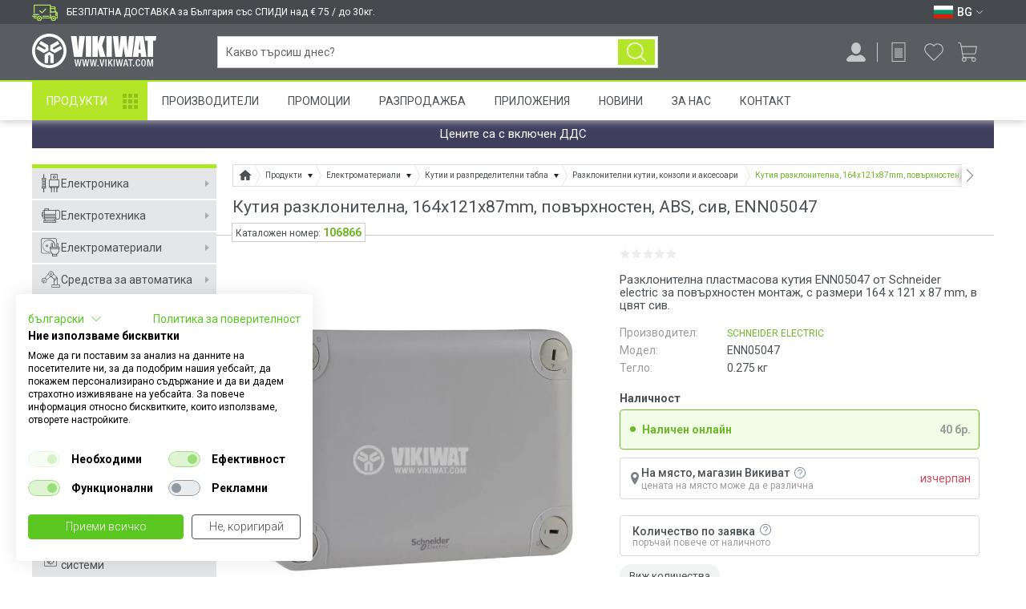

--- FILE ---
content_type: text/html; charset=utf-8
request_url: https://vikiwat.com/kutia-razklonitelna-164x121x87mm-povarhnosten-abs-siv-enn05047
body_size: 32789
content:
<!DOCTYPE html>
<html lang="bg" prefix="og: http://ogp.me/ns#">
<head>

<meta charset="utf-8">

<title>Кутия разклонителна, 164x121x87mm, повърхностен, ABS, сив, ENN05047 на ТОП цена - Викиват</title>

<meta name="description" content="Купи Кутия разклонителна, 164x121x87mm, повърхностен, ABS, сив, ENN05047 SCHNEIDER ELECTRIC на цена € 8.00 от онлайн магазин Vikiwat. Безплатна доставка на всички Разклонителни кутии, конзоли и аксесоари при поръчка над €75." />
<meta name="keywords" content="" />


    


<meta name="viewport" content="width=device-width, initial-scale=1, minimum-scale=1, maximum-scale=1">
<meta name="theme-color" content="#ffffff"/>
<meta name="format-detection" content="telephone=no, date=no, address=no, email=no">



<link rel="canonical" href="https://vikiwat.com/kutia-razklonitelna-164x121x87mm-povarhnosten-abs-siv-enn05047" />

<link rel="icon" href="/favicon.ico" type="image/x-icon">


    
    


<link rel="preconnect" href="https://fonts.googleapis.com" crossorigin>
<link rel="preconnect" href="https://www.googletagmanager.com" crossorigin>
<link rel="preconnect" href="https://www.google-analytics.com" crossorigin>
<link rel="preconnect" href="https://www.googleadservices.com" crossorigin>
<link rel="preconnect" href="https://stats.g.doubleclick.net" crossorigin>
<link rel="preconnect" href="https://googleads.g.doubleclick.net" crossorigin>
<link rel="preconnect" href="https://apis.google.com" crossorigin>
<link rel="preconnect" href="https://connect.facebook.net" crossorigin>
<link rel="preconnect" href="https://www.facebook.com" crossorigin>
<link rel="preconnect" href="https://cdn.onesignal.com" crossorigin>
<link rel="preconnect" href="https://consent.cookiefirst.com" crossorigin>

<link href='https://fonts.googleapis.com/css?family=Roboto:400,300,300italic,400italic,500,500italic,700,700italic,900,900italic&subset=latin,cyrillic,cyrillic-ext&display=swap' rel='stylesheet' type='text/css' />

<link rel="preload" as="style" href="/skins/chameleon_hd/customer/css/combined.css?v=724" />
<link rel="stylesheet" type="text/css" href="/skins/chameleon_hd/customer/css/combined.css?v=724" />

<link rel="preload" as="script" href="/userfiles/css/js_46_153.js" />
<script type="text/javascript" src="/userfiles/css/js_46_153.js"></script>

<link rel="preload" as="script" href="/skins/chameleon_hd/customer/js/combined.js?v=724" />
<script type="text/javascript" src="/skins/chameleon_hd/customer/js/combined.js?v=724"></script>

<link rel="alternate" type="application/rss+xml" title="Новини" href="/module.php?ModuleName=com.summercart.rss&amp;UILanguage=bg&amp;FeedType=News" />


<link rel="alternate" href="https://vikiwat.com/box-distribution-164x121x87mm-surface-abs-gray-enn05047" hreflang="en" />

<link rel="alternate" href="https://vikiwat.com/kutia-razklonitelna-164x121x87mm-povarhnosten-abs-siv-enn05047" hreflang="bg" />


<link rel="apple-touch-icon" href="/icons/icon-128x128.png">
<link rel="manifest" href="/manifest.json">

<script>
	window.dataLayer = window.dataLayer || [];

    
	    
            window.dataLayer.push ({
                'event':'remarketingTriggered',
                'google_tag_params': {
                    dynx_itemid: "106866",
                    dynx_pagetype: "offerdetail",
                    dynx_totalvalue: 8.00
                }
            });
        
        
    

	
	    window.dataLayer.push({ ecommerce: null });
		window.dataLayer.push({
            event: 'view_item',
            ecommerce: {
                items: [
                    {
                        item_id: '106866',
                        item_name: 'Кутия разклонителна, 164x121x87mm, повърхностен, ABS, сив, ENN05047',
                        currency: 'EUR',
                        item_brand: 'SCHNEIDER ELECTRIC',
                        item_category: 'Разклонителни кутии, конзоли и аксесоари',
                        price: 8,
                        quantity: 40
                    }
                ]
            }
        });
	
	
	
</script>

<!-- Google Tag Manager -->
<script>(function(w,d,s,l,i){w[l]=w[l]||[];w[l].push({'gtm.start':
        new Date().getTime(),event:'gtm.js'});var f=d.getElementsByTagName(s)[0],
        j=d.createElement(s),dl=l!='dataLayer'?'&l='+l:'';j.async=true;j.src=
        'https://www.googletagmanager.com/gtm.js?id='+i+dl;f.parentNode.insertBefore(j,f);
})(window,document,'script','dataLayer','GTM-M62TKT');</script>
<!-- End Google Tag Manager -->

<script type="text/javascript">
    $(function(){
        
            var maxProducts = 10;
            var httpsDomain = 'https://vikiwat.com/';
            var searchUrl = '/search.html';
            var seeMoreText = 'вижте още';

            SC.Util.initQuickSearch(httpsDomain, maxProducts, searchUrl, seeMoreText);

            $('body').on('keyup change', '#header-search input[name="phrase"]', function(){
                var inputVal = $(this).val();
                var $parent = $(this).closest('.search_holder');

                if (inputVal.length > 0) {
                    $parent.addClass('input-filled');
                } else {
                    $parent.removeClass('input-filled');
                }
            });

            $('body').on('showScrolled hideScrolled', function(e){
                if ($('.quick_search_results').is(':visible')) {
                    $('#header-search input[name="phrase"]').showAutoComplete();
                }
            });
        
    });

    SC.storeRoot = 'https://vikiwat.com/';
    SC.ML.PROVIDE_VALID_EMAIL = 'Трябва да предоставите валиден имейл адрес:';
    SC.ML.PRODUCT_MINIMUM_ORDER_QUANTITY = 'Минималното количество за поръчка е %%LIMIT%% артикули';
</script>


<script>
    if('serviceWorker' in navigator) {
        navigator.serviceWorker.register('/sw.js');
    };
</script>

<script src="https://cdn.onesignal.com/sdks/OneSignalSDK.js" async=""></script>
<script>
   var OneSignal = window.OneSignal || [];
    var initConfig = {
        appId: "e19f7598-cd6a-4000-b9f5-dcc739c93542",
        notifyButton: {
            enable: true
        },
    };
    OneSignal.push(function () {
        OneSignal.SERVICE_WORKER_PARAM = { scope: '/push/onesignal/' };
        OneSignal.SERVICE_WORKER_PATH = 'push/onesignal/OneSignalSDKWorker.js'
        OneSignal.SERVICE_WORKER_UPDATER_PATH = 'push/onesignal/OneSignalSDKUpdaterWorker.js'
        OneSignal.init(initConfig);
    });
</script>

<script id="mcjs">!function(c,h,i,m,p){m=c.createElement(h),p=c.getElementsByTagName(h)[0],m.async=1,m.src=i,p.parentNode.insertBefore(m,p)}(document,"script","https://chimpstatic.com/mcjs-connected/js/users/e4a0acbdfa85ada8bf5189cd4/473c54dcafa5022ed1a6f34ae.js");</script>

<meta property="business:contact_data:locality" content="Пловдив" /><meta property="business:contact_data:region" content="Пловдив" /><meta property="business:contact_data:street_address" content="Мостова 3" /><meta property="business:contact_data:postal_code" content="4000" /><meta property="business:contact_data:country_name" content="България" /><meta property="og:type" content="product" /><meta property="og:title" content="Кутия разклонителна, 164x121x87mm, повърхностен, ABS, сив, ENN05047" /><meta property="og:url" content="https://vikiwat.com/kutia-razklonitelna-164x121x87mm-povarhnosten-abs-siv-enn05047" /><meta property="og:image" content="https://vikiwat.com/userfiles/productimages/106866/product_104442.jpg" /><meta property="og:description" content="Купи Кутия разклонителна, 164x121x87mm, повърхностен, ABS, сив, ENN05047 SCHNEIDER ELECTRIC на цена € 8.00 от онлайн магазин Vikiwat. Безплатна доставка на всички Разклонителни кутии, конзоли и аксесоари при поръчка над €75." /><meta property="product:price.amount" content="8.00" /><meta property="product:price.currency" content="EUR" /></head>

<body class="lang-bg dynamic-page dynamic-page-product layout-121 layout-type-wide products-per-row-2" >

<!-- Google Tag Manager (noscript) -->
<noscript><iframe src="https://www.googletagmanager.com/ns.html?id=GTM-M62TKT" height="0" width="0" style="display:none;visibility:hidden"></iframe></noscript>
<!-- End Google Tag Manager (noscript) -->


    <script type="application/ld+json">
        {
            "@context": "https://schema.org",
            "@type": "ElectronicsStore",
            "name": "Викиват ООД",
            "image": "https://vikiwat.com/skins/chameleon_hd/customer/images/logo.png",
            "@id": "",
            "url": "https://vikiwat.com/",
            "telephone": "0700 45 445",
            "address": {
                "@type": "PostalAddress",
                "streetAddress": "ul. \"Mostova\" 3",
                "addressLocality": "Plovdiv",
                "postalCode": "4003",
                "addressCountry": "BG"
            },
            "geo": {
                "@type": "GeoCoordinates",
                "latitude": 42.1519698,
                "longitude": 24.7380298
            },
            "openingHoursSpecification": [{
                "@type": "OpeningHoursSpecification",
                "dayOfWeek": [
                    "Monday",
                    "Tuesday",
                    "Wednesday",
                    "Thursday",
                    "Friday"
                ],
                "opens": "09:00",
                "closes": "18:00"
            },{
                "@type": "OpeningHoursSpecification",
                "dayOfWeek": "Saturday",
                "opens": "10:00",
                "closes": "13:00"
            }]
        }
    </script>


<script type="application/ld+json">
{
"@context" : "http://schema.org",
"@type" : "Organization",
"name" : "Викиват ООД",
"url" : "https://vikiwat.com/",
"logo": "https://vikiwat.com/skins/chameleon_hd/customer/images/logo.png",
"alternateName": "Vikiwat Ltd.",
"sameAs" : [
    "https://www.facebook.com/Vikiwat1/",
    "https://twitter.com/vikiwat",
    "https://www.instagram.com/vikiwat/",
    "https://www.linkedin.com/company/vikiwat-ltd-/"
],
"contactPoint": [
    {
        "@type": "ContactPoint",
        "telephone": "0700 45 445",
        "contactType": "customer service",
        "email": "info@vikiwat.com",
        "areaServed": "BG",
        "availableLanguage": "bg"
    }
]
}
</script>
<div class="main-site-overlay"></div>
<div class="header-overlay"></div>
<header id="site_header">
    <div id="top_bar_mini">
        <div class="wrapper">
            
            
                <div class="top_free_delivery_text"><span>БЕЗПЛАТНА ДОСТАВКА за България със СПИДИ над € 75 / до 30кг.</span></div>
            

            <div class="lang_box">
                
                    <div class="select_lang">
                        
                            <a class="selected_lang" href="#" aria-label="Език BG">
                                <span class="flag "><img width="24" height="16" src="/userfiles/languages/image_7fb58d2b2680d84203678c0e28be39ec.svg" alt="Език BG" /></span>
                                <span class="selected-code-language">BG</span>
                                <span class="arrow_down white"></span>
                            </a>
                        
                        
                            <ul class="lang_list">
                                
                                    <li >
                                        <span class="flag"><a href="/box-distribution-164x121x87mm-surface-abs-gray-enn05047" aria-label="Език EN"><img width="24" height="16" src="/userfiles/languages/image_18d9a658d5ec68bfbebc2546f2fe0ac7.svg" alt="Език EN" /></a></span>
                                        <span>EN</span>
                                    </li>
                                
                                    <li  class="selected">
                                        <span class="flag"><a href="/kutia-razklonitelna-164x121x87mm-povarhnosten-abs-siv-enn05047" aria-label="Език BG"><img width="24" height="16" src="/userfiles/languages/image_7fb58d2b2680d84203678c0e28be39ec.svg" alt="Език BG" /></a></span>
                                        <span>BG</span>
                                    </li>
                                
                            </ul>
                        
                    </div>
                
                
            </div>
        </div>
    </div>
    <div id="top_bar" class="">
        <div class="mobile-go-top-btn-wrap"><a href="javascript:;" class="mobile-go-top-btn"></a></div>
        <div class="top-bar-overlay"></div>
        <div class="wrapper">
            <div class="top-bar-curtain"></div>
            <div class="nav-menu mobile-nav-menu">
                <a class="toggle_menu" href="javascript:;" aria-label="Меню">
                    <img width="28" height="28" src="/skins/chameleon_hd/customer/images/icons/menu.svg" />
                </a>
            </div>
            <div class="search-button">
                <a href="javascript:;" aria-label="Търси..."></a>
            </div>

            <div class="top_bar_logo bar_element">
                <div class="logo"><a href="/"><img width="120" height="27" src="/skins/chameleon_hd/customer/images/mobile_logo.svg" alt="Викиват" title="Викиват"/></a></div>
            </div>
            <div class="logo bar_element"><a href="/"><img width="155" height="43" src="/skins/chameleon_hd/customer/images/logo_white.svg" alt="Викиват" title="Викиват"/></a></div>
            <div id="top_bar_logo_scrolled" class="scrolled_only">
                <a href="/"><img width="59" height="44" src="/skins/chameleon_hd/customer/images/icon_logo_sticky.svg" alt="Викиват" title="Викиват"></a>
            </div>
            <div id="top_bar_products_scrolled" class="bar_element scrolled_only">
                <a href="/category/938/produkti.html" class="top_bar_products_scrolled_text">Продукти</a>
            </div>

            <form id="header-search" class="search_holder bar_element " method="get" action="/search.html">
                <div class="search_btn_wrapper">
                    <input type="text" name="phrase" value="" placeholder="Какво търсиш днес?" autocomplete="off" />
                    <button class="search_btn" aria-label="Търси..." type="submit"></button>
                    <a href="javascript:;" class="reset_search_btn">&#10005;</a>
                </div>
                <div class="quick_search_results"></div>
            </form>

            <div id="top_bar_delivery_info_scrolled" class="scrolled_only bar_element">
                <span>
                    <span class="delivery_tooltip_less">За безплатна доставка виж как</span>
                    
                    
                        <span class="delivery_tooltip_full">БЕЗПЛАТНА ДОСТАВКА за България със СПИДИ над € 75 / до 30кг.</span>
                    
                </span>
            </div>

            <div id="top_bar_right_icons" class="bar_element">

                <div class="notifications-head-wrap">
                    
                    <div id="notifications-popup" class="notifications">
                        <div class="title-wrap">
                            <div class="title">Известия </div>
                            <div class="see-all"><a href="https://vikiwat.com/notifications.html">Виж всички</a></div>
                        </div>
                        <div class="notifications-wrapper">
                            
                            
                                <div class="no-notifications">Няма непрочетени известия в момента</div>
                            
                        </div>
                    </div>
                </div>

                <div class="profile-button login_register_box bar_element ">
                    <a href="javascript:;" aria-label="Профил" title="Профил">
                        <img width="24" height="24" src="/skins/chameleon_hd/customer/images/icons/profile.svg" />
                    </a>
                    
                </div>

                
                    <div class="request-cart-button">
                        <a href="https://vikiwat.com/request_cart.html" aria-label="Продукти по заявка" title="Продукти по заявка">
                            <img width="24" height="24" src="/skins/chameleon_hd/customer/images/icons/request.svg" />
                        </a>
                        
                    </div>
                

                <div class="wishlist-button">
                    <a href="https://vikiwat.com/wishlist.html" aria-label="Любими продукти" title="Любими продукти">
                        <img width="24" height="24" src="/skins/chameleon_hd/customer/images/icons/wishlist.svg" />
                    </a>
                    
                </div>
                
                    <div class="basket_box">
                        <a id="total_price" class="total_price" href="https://vikiwat.com/cart.html" aria-label="Количка" title="Количка">
                            <span class="icon_basket empty_basket">
                                <img width="24" height="24" src="/skins/chameleon_hd/customer/images/icons/cart.svg" />
                                
                            </span>
                        </a>
                    </div>
                
            </div>
        </div>
    </div>

    
        
            <div id="basket_popup_holder">
    <div id="basket_popup">
        <div class="basket">

            <div class="header">
                <div class="title">
                    Количка <span class="quantity empty_basket">0</span>
                </div>
                <div class="close-basket">
                    <div class="icon-close"></div>
                </div>
            </div>
            <div class="main">
                <div class="main-inner">

                    
                        <div class="empty">
                            <div class="header-menu">
                                <div class="close"></div>
                            </div>
                            Вашата количка е празна
                        </div>
                    

                    

                </div>
            </div>

        </div>
    </div>
</div>

        
        
    

    

    <nav id="nav_menu" class="nav-menu wrapper">
        <a class="toggle_menu" href="#"> Меню</a>
        <div class="nav-menu-wrap">
            <ul>
                
                    <li class="nav_item ">
                        <a href="/category/938/produkti.html"  title="Продукти">Продукти</a>
                    </li>
                
                    <li class="nav_item ">
                        <a href="/manufacturers.html"  title="Производители">Производители</a>
                    </li>
                
                    <li class="nav_item ">
                        <a href="/promotions.html"  title="Промоции">Промоции</a>
                    </li>
                
                    <li class="nav_item ">
                        <a href="/sale.html"  title="Разпродажба">Разпродажба</a>
                    </li>
                
                    <li class="nav_item ">
                        <a href="/applications.html"  title="Приложения">Приложения</a>
                    </li>
                
                    <li class="nav_item ">
                        <a href="/news.html"  title="Новини">Новини</a>
                    </li>
                
                    <li class="nav_item ">
                        <a href="/page/3/za-nas.html"  title="За Нас">За Нас</a>
                    </li>
                
                    <li class="nav_item ">
                        <a href="/form/1/kontakt-s-nas.html"  title="Контакт">Контакт</a>
                    </li>
                
            </ul>
            <div class="mobile-menu-bottom-section">
                <div class="mobile-lang-box">
                    <div class="mobile-menu-row">
                        
                            
                                <ul class="lang_list">
                                    
                                        <li >
                                        <span class="flag"><a href="/box-distribution-164x121x87mm-surface-abs-gray-enn05047" aria-label="Език EN"><img width="24" height="16" src="/userfiles/languages/image_18d9a658d5ec68bfbebc2546f2fe0ac7.svg" alt="" /></a></span>
                                        </li>
                                    
                                        <li  class="selected">
                                        <span class="flag"><a href="/kutia-razklonitelna-164x121x87mm-povarhnosten-abs-siv-enn05047" aria-label="Език BG"><img width="24" height="16" src="/userfiles/languages/image_7fb58d2b2680d84203678c0e28be39ec.svg" alt="" /></a></span>
                                        </li>
                                    
                                </ul>
                            
                        
                    </div>
                    <div class="mobile-menu-row">
                        
                    </div>
                </div>
            </div>
        </div>
    </nav>

</header>


<div id="main_container" class="wrapper ">
    <div class="wrapper_inner">
        
            <div class="main-top-promo-box wrapper">
                Цените са с включен ДДС
                
            </div>
        
        
        <div id="sidebar_holder">
            
                <aside id="sidebar">

    <div class="header-menu">
        <div class="close"></div>

        <div class="languages">
            <div class="mobile-lang-box">
                <div class="mobile-menu-row">
                    
                        
                            <ul class="lang-list">
                                
                                    <li >
                                    <span><a href="/box-distribution-164x121x87mm-surface-abs-gray-enn05047" aria-label="Език EN"><img width="24" height="16" src="/userfiles/languages/image_18d9a658d5ec68bfbebc2546f2fe0ac7.svg" alt="" /></a></span>
                                    </li>
                                
                                    <li  class="selected">
                                    <span><a href="/kutia-razklonitelna-164x121x87mm-povarhnosten-abs-siv-enn05047" aria-label="Език BG"><img width="24" height="16" src="/userfiles/languages/image_7fb58d2b2680d84203678c0e28be39ec.svg" alt="" /></a></span>
                                    </li>
                                
                            </ul>
                        
                    
                </div>
            </div>
        </div>
    </div>

    <div class="sidebar-wrap">

        <div class="top-buttons-section">
            <a href="/promotions.html" class="top-buttons-section-promotions">Промоции</a>
            <a href="/sale.html" class="top-buttons-section-sales">Разпродажба</a>
        </div>

        <ul class="side_menu">
            
                <li class="mega_menu_holder">
                    <a href="/elektronika" title="Електроника"><span class="category-icon-1245"></span>Електроника</a>
                    
                        <div class="mega_menu">
                            <strong>Електроника</strong>
                            <ul class="category_list">
                                
                                    <li>
                                        <a href="/elektronni-elementi.html" title="Електронни елементи">
                                            <div class="img_holder">
                                                
                                                    <div style="background:url(/userfiles/categoryimages/8/image_46a594a903271bb6355b6ad81e7e34be.webp) no-repeat center center; background-size:100%; width:100%; height:100%;"></div>
                                                
                                            </div>
                                            <div class="category_title"><div>Електронни елементи</div></div>
                                        </a>
                                    </li>
                                
                                    <li>
                                        <a href="/kit-komplekti.html" title="КИТ комплекти">
                                            <div class="img_holder">
                                                
                                                    <div style="background:url(/userfiles/categoryimages/909/image_3ddabf257006dfbfcb6e2aea31b8015d.webp) no-repeat center center; background-size:100%; width:100%; height:100%;"></div>
                                                
                                            </div>
                                            <div class="category_title"><div>КИТ комплекти</div></div>
                                        </a>
                                    </li>
                                
                            </ul>
                        </div>
                    
                </li>
            
                <li class="mega_menu_holder">
                    <a href="/elektrotehnika" title="Електротехника"><span class="category-icon-1246"></span>Електротехника</a>
                    
                        <div class="mega_menu">
                            <strong>Електротехника</strong>
                            <ul class="category_list">
                                
                                    <li>
                                        <a href="/ventilatori-.html" title="Вентилатори и вентилационни устройства">
                                            <div class="img_holder">
                                                
                                                    <div style="background:url(/userfiles/categoryimages/4/product_large_72689.webp) no-repeat center center; background-size:100%; width:100%; height:100%;"></div>
                                                
                                            </div>
                                            <div class="category_title"><div>Вентилатори и вентилационни устройства</div></div>
                                        </a>
                                    </li>
                                
                                    <li>
                                        <a href="/electric-motors-and-engines.html" title="Електромотори и електродвигатели">
                                            <div class="img_holder">
                                                
                                                    <div style="background:url(/userfiles/categoryimages/7/image_259601921ba12cecbafb5a84ce8a51d0.webp) no-repeat center center; background-size:100%; width:100%; height:100%;"></div>
                                                
                                            </div>
                                            <div class="category_title"><div>Електромотори и електродвигатели</div></div>
                                        </a>
                                    </li>
                                
                                    <li>
                                        <a href="/zahranvane.html" title="Източници на енергия">
                                            <div class="img_holder">
                                                
                                                    <div style="background:url(/userfiles/categoryimages/9/image_7ead60141ea001fcc9b1acd704c515d4.webp) no-repeat center center; background-size:100%; width:100%; height:100%;"></div>
                                                
                                            </div>
                                            <div class="category_title"><div>Източници на енергия</div></div>
                                        </a>
                                    </li>
                                
                                    <li>
                                        <a href="/tyagovi-akumulatori.html" title="Тягови акумулатори">
                                            <div class="img_holder">
                                                
                                                    <div style="background:url(/userfiles/categoryimages/1116/image_2f9d6deb6096a71288b97ffed60b58e2.webp) no-repeat center center; background-size:100%; width:100%; height:100%;"></div>
                                                
                                            </div>
                                            <div class="category_title"><div>Тягови акумулатори</div></div>
                                        </a>
                                    </li>
                                
                                    <li>
                                        <a href="/baterii.html" title="Батерии">
                                            <div class="img_holder">
                                                
                                                    <div style="background:url(/userfiles/categoryimages/69/image_28b259288a653500f43ce1cee14886ee.webp) no-repeat center center; background-size:100%; width:100%; height:100%;"></div>
                                                
                                            </div>
                                            <div class="category_title"><div>Батерии</div></div>
                                        </a>
                                    </li>
                                
                                    <li>
                                        <a href="/prevklyuchvateli.html" title="Превключватели и индикатори">
                                            <div class="img_holder">
                                                
                                                    <div style="background:url(/userfiles/categoryimages/160/image_59c3612d0b31485dbb197d89132e6ac4.webp) no-repeat center center; background-size:100%; width:100%; height:100%;"></div>
                                                
                                            </div>
                                            <div class="category_title"><div>Превключватели и индикатори</div></div>
                                        </a>
                                    </li>
                                
                                    <li>
                                        <a href="/konektori-syediniteli.html" title="Накрайници за кабели, букси, конектори">
                                            <div class="img_holder">
                                                
                                                    <div style="background:url(/userfiles/categoryimages/15/image_4f11aea53aa53ca507234c614a4c479c.webp) no-repeat center center; background-size:100%; width:100%; height:100%;"></div>
                                                
                                            </div>
                                            <div class="category_title"><div>Накрайници за кабели, букси, конектори</div></div>
                                        </a>
                                    </li>
                                
                                    <li>
                                        <a href="/radiatori.html" title="Охладителни радиатори">
                                            <div class="img_holder">
                                                
                                                    <div style="background:url(/userfiles/categoryimages/21/image_0dd583962aceaa4af5a5885d860c2c0d.webp) no-repeat center center; background-size:100%; width:100%; height:100%;"></div>
                                                
                                            </div>
                                            <div class="category_title"><div>Охладителни радиатори</div></div>
                                        </a>
                                    </li>
                                
                                    <li>
                                        <a href="/predpaziteli-i-zashtiti" title="Предпазители и Защити">
                                            <div class="img_holder">
                                                
                                                    <div style="background:url(/userfiles/categoryimages/951/image_515f93f99dc68e691a54649ce25bc8f9.webp) no-repeat center center; background-size:100%; width:100%; height:100%;"></div>
                                                
                                            </div>
                                            <div class="category_title"><div>Предпазители и Защити</div></div>
                                        </a>
                                    </li>
                                
                                    <li>
                                        <a href="/releta-kontaktori.html" title="Релета и контактори">
                                            <div class="img_holder">
                                                
                                                    <div style="background:url(/userfiles/categoryimages/965/image_35d0f03402b86c497ec7edddf519ecff.webp) no-repeat center center; background-size:100%; width:100%; height:100%;"></div>
                                                
                                            </div>
                                            <div class="category_title"><div>Релета и контактори</div></div>
                                        </a>
                                    </li>
                                
                                    <li>
                                        <a href="/transformatori.html" title="Трансформатори на електричество, трафове">
                                            <div class="img_holder">
                                                
                                                    <div style="background:url(/userfiles/categoryimages/33/image_3eee4215a6c7f5760e1d16cb4513216e.webp) no-repeat center center; background-size:100%; width:100%; height:100%;"></div>
                                                
                                            </div>
                                            <div class="category_title"><div>Трансформатори на електричество, трафове</div></div>
                                        </a>
                                    </li>
                                
                            </ul>
                        </div>
                    
                </li>
            
                <li class="mega_menu_holder">
                    <a href="/elektromateriali.html" title="Електроматериали"><span class="category-icon-6"></span>Електроматериали</a>
                    
                        <div class="mega_menu">
                            <strong>Електроматериали</strong>
                            <ul class="category_list">
                                
                                    <li>
                                        <a href="/elektricheski-klyuchove-i-kontakti-1.html" title="Ключове и Контакти">
                                            <div class="img_holder">
                                                
                                                    <div style="background:url(/userfiles/categoryimages/1128/image_b2266031ef1c69a0fa49e974189c73e1.webp) no-repeat center center; background-size:100%; width:100%; height:100%;"></div>
                                                
                                            </div>
                                            <div class="category_title"><div>Ключове и Контакти</div></div>
                                        </a>
                                    </li>
                                
                                    <li>
                                        <a href="/kabeli-na-metar.html" title="Кабели на метър">
                                            <div class="img_holder">
                                                
                                                    <div style="background:url(/userfiles/categoryimages/39/image_5e00e1d76bc44e102db7fd068ea5372f.webp) no-repeat center center; background-size:100%; width:100%; height:100%;"></div>
                                                
                                            </div>
                                            <div class="category_title"><div>Кабели на метър</div></div>
                                        </a>
                                    </li>
                                
                                    <li>
                                        <a href="/kabelni-aksesoari" title="Кабелни аксесоари">
                                            <div class="img_holder">
                                                
                                                    <div style="background:url(/userfiles/categoryimages/1243/kabelni-aksesoari-cat.webp) no-repeat center center; background-size:100%; width:100%; height:100%;"></div>
                                                
                                            </div>
                                            <div class="category_title"><div>Кабелни аксесоари</div></div>
                                        </a>
                                    </li>
                                
                                    <li>
                                        <a href="/gofreta-i-kabelni-kanali" title="Гофрета и кабелни канали">
                                            <div class="img_holder">
                                                
                                                    <div style="background:url(/userfiles/categoryimages/1244/gofreta-i-kanali-cat.webp) no-repeat center center; background-size:100%; width:100%; height:100%;"></div>
                                                
                                            </div>
                                            <div class="category_title"><div>Гофрета и кабелни канали</div></div>
                                        </a>
                                    </li>
                                
                                    <li>
                                        <a href="/shlauh.html" title="Термошлаух и изолационни материали">
                                            <div class="img_holder">
                                                
                                                    <div style="background:url(/userfiles/categoryimages/184/slauh-i-izolacii-cat.webp) no-repeat center center; background-size:100%; width:100%; height:100%;"></div>
                                                
                                            </div>
                                            <div class="category_title"><div>Термошлаух и изолационни материали</div></div>
                                        </a>
                                    </li>
                                
                                    <li>
                                        <a href="/razkloniteli.html" title="Разклонители и удължители">
                                            <div class="img_holder">
                                                
                                                    <div style="background:url(/userfiles/categoryimages/177/power_strips.webp) no-repeat center center; background-size:100%; width:100%; height:100%;"></div>
                                                
                                            </div>
                                            <div class="category_title"><div>Разклонители и удължители</div></div>
                                        </a>
                                    </li>
                                
                                    <li>
                                        <a href="/apartamentni-tabla" title="Апартаментни Табла">
                                            <div class="img_holder">
                                                
                                                    <div style="background:url(/userfiles/categoryimages/1110/apartamentni-tabla.webp) no-repeat center center; background-size:100%; width:100%; height:100%;"></div>
                                                
                                            </div>
                                            <div class="category_title"><div>Апартаментни Табла</div></div>
                                        </a>
                                    </li>
                                
                                    <li>
                                        <a href="/kutii-za-komponenti.html" title="Кутии и разпределителни табла">
                                            <div class="img_holder">
                                                
                                                    <div style="background:url(/userfiles/categoryimages/907/kutii-elektro.webp) no-repeat center center; background-size:100%; width:100%; height:100%;"></div>
                                                
                                            </div>
                                            <div class="category_title"><div>Кутии и разпределителни табла</div></div>
                                        </a>
                                    </li>
                                
                                    <li>
                                        <a href="/avtomatichni-predpaziteli.html" title="Автоматични предпазители и прекъсвачи">
                                            <div class="img_holder">
                                                
                                                    <div style="background:url(/userfiles/categoryimages/159/circut_breaker.webp) no-repeat center center; background-size:100%; width:100%; height:100%;"></div>
                                                
                                            </div>
                                            <div class="category_title"><div>Автоматични предпазители и прекъсвачи</div></div>
                                        </a>
                                    </li>
                                
                                    <li>
                                        <a href="/defektnotokovi-avtomati-i-zashtiti.html" title="Дефектнотокова защита">
                                            <div class="img_holder">
                                                
                                                    <div style="background:url(/userfiles/categoryimages/163/image_6c8cb58b6e2d7ff03ab00110b52a69b7.webp) no-repeat center center; background-size:100%; width:100%; height:100%;"></div>
                                                
                                            </div>
                                            <div class="category_title"><div>Дефектнотокова защита</div></div>
                                        </a>
                                    </li>
                                
                                    <li>
                                        <a href="/malniezashtita-ogranichitel-na-naprejenie-gramozashtita" title="Мълниезащити, катодни отводители">
                                            <div class="img_holder">
                                                
                                                    <div style="background:url(/userfiles/categoryimages/900/image_846748e3b095447a7b819eef29b31f59.webp) no-repeat center center; background-size:100%; width:100%; height:100%;"></div>
                                                
                                            </div>
                                            <div class="category_title"><div>Мълниезащити, катодни отводители</div></div>
                                        </a>
                                    </li>
                                
                                    <li>
                                        <a href="/killowathour-meters.html" title="Електромери">
                                            <div class="img_holder">
                                                
                                                    <div style="background:url(/userfiles/categoryimages/73/elektromer.webp) no-repeat center center; background-size:100%; width:100%; height:100%;"></div>
                                                
                                            </div>
                                            <div class="category_title"><div>Електромери</div></div>
                                        </a>
                                    </li>
                                
                            </ul>
                        </div>
                    
                </li>
            
                <li class="mega_menu_holder">
                    <a href="/sredstva-za-avtomatika-1" title="Средства за автоматика"><span class="category-icon-24"></span>Средства за автоматика</a>
                    
                        <div class="mega_menu">
                            <strong>Средства за автоматика</strong>
                            <ul class="category_list">
                                
                                    <li>
                                        <a href="/broyachi.html" title="Броячи">
                                            <div class="img_holder">
                                                
                                                    <div style="background:url(/userfiles/categoryimages/103/image_557fb40eaa265fc0a9364e2b24337440.webp) no-repeat center center; background-size:100%; width:100%; height:100%;"></div>
                                                
                                            </div>
                                            <div class="category_title"><div>Броячи</div></div>
                                        </a>
                                    </li>
                                
                                    <li>
                                        <a href="/datchici-senzori.html" title="Датчици">
                                            <div class="img_holder">
                                                
                                                    <div style="background:url(/userfiles/categoryimages/104/image_7df1d15cf7a5a363777f3776ac57201f.webp) no-repeat center center; background-size:100%; width:100%; height:100%;"></div>
                                                
                                            </div>
                                            <div class="category_title"><div>Датчици</div></div>
                                        </a>
                                    </li>
                                
                                    <li>
                                        <a href="/solenoid-valves.html" title="Електрoмагнитни вентили, бобини, клапани и термостати">
                                            <div class="img_holder">
                                                
                                                    <div style="background:url(/userfiles/categoryimages/106/image_ca83cb910107e5e731bda0af5f805fad.webp) no-repeat center center; background-size:100%; width:100%; height:100%;"></div>
                                                
                                            </div>
                                            <div class="category_title"><div>Електрoмагнитни вентили, бобини, клапани и термостати</div></div>
                                        </a>
                                    </li>
                                
                                    <li>
                                        <a href="/krajni-i-pytni-izklyuchvateli.html" title="Крайни и пътни изключватели">
                                            <div class="img_holder">
                                                
                                                    <div style="background:url(/userfiles/categoryimages/107/image_b1e9f84b2fcbad09f07f67f4b233f92d.webp) no-repeat center center; background-size:100%; width:100%; height:100%;"></div>
                                                
                                            </div>
                                            <div class="category_title"><div>Крайни и пътни изключватели</div></div>
                                        </a>
                                    </li>
                                
                                    <li>
                                        <a href="/releta-za-vreme.html" title="Релета за време">
                                            <div class="img_holder">
                                                
                                                    <div style="background:url(/userfiles/categoryimages/109/image_a78fc5c19c65d30f16227e6c9c0a8ea1.webp) no-repeat center center; background-size:100%; width:100%; height:100%;"></div>
                                                
                                            </div>
                                            <div class="category_title"><div>Релета за време</div></div>
                                        </a>
                                    </li>
                                
                                    <li>
                                        <a href="/signalni-lampi.html" title="Сигнални лампи">
                                            <div class="img_holder">
                                                
                                                    <div style="background:url(/userfiles/categoryimages/110/image_fbc935c172deee2cf656b1b1146bbd9e.webp) no-repeat center center; background-size:100%; width:100%; height:100%;"></div>
                                                
                                            </div>
                                            <div class="category_title"><div>Сигнални лампи</div></div>
                                        </a>
                                    </li>
                                
                                    <li>
                                        <a href="/syrens-bells-and-alarm-signalization.html" title="Сирени, звънци и средства за алармена сигнализация">
                                            <div class="img_holder">
                                                
                                                    <div style="background:url(/userfiles/categoryimages/111/image_165ab4952f9bcc0166edc9fe669f6478.webp) no-repeat center center; background-size:100%; width:100%; height:100%;"></div>
                                                
                                            </div>
                                            <div class="category_title"><div>Сирени, звънци и средства за алармена сигнализация</div></div>
                                        </a>
                                    </li>
                                
                                    <li>
                                        <a href="/termokontroleri-220vac.html" title="Термоконтролери">
                                            <div class="img_holder">
                                                
                                                    <div style="background:url(/userfiles/categoryimages/113/image_a30508a5a7872569c3771352965998de.webp) no-repeat center center; background-size:100%; width:100%; height:100%;"></div>
                                                
                                            </div>
                                            <div class="category_title"><div>Термоконтролери</div></div>
                                        </a>
                                    </li>
                                
                                    <li>
                                        <a href="/fotoelectricheski-kluchove.html" title="Фотоелектрически ключове">
                                            <div class="img_holder">
                                                
                                                    <div style="background:url(/userfiles/categoryimages/114/image_ac188ba57b5c3f205f17cf7c5279c00a.webp) no-repeat center center; background-size:100%; width:100%; height:100%;"></div>
                                                
                                            </div>
                                            <div class="category_title"><div>Фотоелектрически ключове</div></div>
                                        </a>
                                    </li>
                                
                                    <li>
                                        <a href="/chestoten-invertor.html" title="Честотни инвертори">
                                            <div class="img_holder">
                                                
                                                    <div style="background:url(/userfiles/categoryimages/923/image_9471d124435cff1582d6b2aec552e6d8.webp) no-repeat center center; background-size:100%; width:100%; height:100%;"></div>
                                                
                                            </div>
                                            <div class="category_title"><div>Честотни инвертори</div></div>
                                        </a>
                                    </li>
                                
                                    <li>
                                        <a href="/pnevmatika-hidravlika.html" title="Хидравлична и пневматична техника">
                                            <div class="img_holder">
                                                
                                                    <div style="background:url(/userfiles/categoryimages/934/image_8df63985658496ee10a355453fb9e787.webp) no-repeat center center; background-size:100%; width:100%; height:100%;"></div>
                                                
                                            </div>
                                            <div class="category_title"><div>Хидравлична и пневматична техника</div></div>
                                        </a>
                                    </li>
                                
                                    <li>
                                        <a href="/presostat.html" title="Пресостати">
                                            <div class="img_holder">
                                                
                                                    <div style="background:url(/userfiles/categoryimages/944/image_c599f761faf4829331adf295b6388be8.webp) no-repeat center center; background-size:100%; width:100%; height:100%;"></div>
                                                
                                            </div>
                                            <div class="category_title"><div>Пресостати</div></div>
                                        </a>
                                    </li>
                                
                                    <li>
                                        <a href="/manometri.html" title="Контактни и индикаторни манометри">
                                            <div class="img_holder">
                                                
                                                    <div style="background:url(/userfiles/categoryimages/949/image_1a38b33c838b210b3526f74ef2e7559a.webp) no-repeat center center; background-size:100%; width:100%; height:100%;"></div>
                                                
                                            </div>
                                            <div class="category_title"><div>Контактни и индикаторни манометри</div></div>
                                        </a>
                                    </li>
                                
                                    <li>
                                        <a href="/programiruemi-releta" title="Програмируеми релета">
                                            <div class="img_holder">
                                                
                                                    <div style="background:url(/userfiles/categoryimages/1162/programiruemi-releta.webp) no-repeat center center; background-size:100%; width:100%; height:100%;"></div>
                                                
                                            </div>
                                            <div class="category_title"><div>Програмируеми релета</div></div>
                                        </a>
                                    </li>
                                
                                    <li>
                                        <a href="/elektromagniti" title="Соленоиди">
                                            <div class="img_holder">
                                                
                                                    <div style="background:url(/userfiles/categoryimages/1177/electromagnets.webp) no-repeat center center; background-size:100%; width:100%; height:100%;"></div>
                                                
                                            </div>
                                            <div class="category_title"><div>Соленоиди</div></div>
                                        </a>
                                    </li>
                                
                                    <li>
                                        <a href="/releta-za-monitoring-i-kontrol" title="Релета за мониторинг и контрол">
                                            <div class="img_holder">
                                                
                                                    <div style="background:url(/userfiles/categoryimages/1178/control_relays.webp) no-repeat center center; background-size:100%; width:100%; height:100%;"></div>
                                                
                                            </div>
                                            <div class="category_title"><div>Релета за мониторинг и контрол</div></div>
                                        </a>
                                    </li>
                                
                                    <li>
                                        <a href="/category/1022/elektronni-spomagatelni-ustroystva.html" title="Електронни спомагателни устройства">
                                            <div class="img_holder">
                                                
                                                    <div style="background:url(/userfiles/categoryimages/1022/image_c90a389941496961130c3875bf87dd3d.webp) no-repeat center center; background-size:100%; width:100%; height:100%;"></div>
                                                
                                            </div>
                                            <div class="category_title"><div>Електронни спомагателни устройства</div></div>
                                        </a>
                                    </li>
                                
                                    <li>
                                        <a href="/fotorasterni-preobrazovateli.html" title="Инкрементални енкодери">
                                            <div class="img_holder">
                                                
                                                    <div style="background:url(/userfiles/categoryimages/941/image_1cd1b921f3e86160895b0a3a03d70876.webp) no-repeat center center; background-size:100%; width:100%; height:100%;"></div>
                                                
                                            </div>
                                            <div class="category_title"><div>Инкрементални енкодери</div></div>
                                        </a>
                                    </li>
                                
                                    <li>
                                        <a href="/termostaklo.html" title="Високотемпературни стъкла">
                                            <div class="img_holder">
                                                
                                                    <div style="background:url(/userfiles/categoryimages/924/image_70d4a6fe7212d0d9248db1c6f80dc1e5.webp) no-repeat center center; background-size:100%; width:100%; height:100%;"></div>
                                                
                                            </div>
                                            <div class="category_title"><div>Високотемпературни стъкла</div></div>
                                        </a>
                                    </li>
                                
                                    <li>
                                        <a href="/impulsni-releta" title="Импулсни релета">
                                            <div class="img_holder">
                                                
                                                    <div style="background:url(/userfiles/categoryimages/1203/pulse_relays.webp) no-repeat center center; background-size:100%; width:100%; height:100%;"></div>
                                                
                                            </div>
                                            <div class="category_title"><div>Импулсни релета</div></div>
                                        </a>
                                    </li>
                                
                                    <li>
                                        <a href="/postoyanni-magniti" title="Постоянни магнити">
                                            <div class="img_holder">
                                                
                                                    <div style="background:url(/userfiles/categoryimages/1216/120166.webp) no-repeat center center; background-size:100%; width:100%; height:100%;"></div>
                                                
                                            </div>
                                            <div class="category_title"><div>Постоянни магнити</div></div>
                                        </a>
                                    </li>
                                
                            </ul>
                        </div>
                    
                </li>
            
                <li class="mega_menu_holder">
                    <a href="/osvetlenie.html" title="Осветление"><span class="category-icon-19"></span>Осветление</a>
                    
                        <div class="mega_menu">
                            <strong>Осветление</strong>
                            <ul class="category_list">
                                
                                    <li>
                                        <a href="/led-osvetlenie-led-osvetitelni-tela-i-lampi" title="LED / ЛЕД лампи">
                                            <div class="img_holder">
                                                
                                                    <div style="background:url(/userfiles/categoryimages/31/icon_led_osvetlenie.webp) no-repeat center center; background-size:100%; width:100%; height:100%;"></div>
                                                
                                            </div>
                                            <div class="category_title"><div>LED / ЛЕД лампи</div></div>
                                        </a>
                                    </li>
                                
                                    <li>
                                        <a href="/conventional-lamps" title="Конвенционални лампи">
                                            <div class="img_holder">
                                                
                                                    <div style="background:url(/userfiles/categoryimages/1241/konvencionalni-lampi-cat.webp) no-repeat center center; background-size:100%; width:100%; height:100%;"></div>
                                                
                                            </div>
                                            <div class="category_title"><div>Конвенционални лампи</div></div>
                                        </a>
                                    </li>
                                
                                    <li>
                                        <a href="/special-lamps" title="Специални лампи">
                                            <div class="img_holder">
                                                
                                                    <div style="background:url(/userfiles/categoryimages/1240/specialni-lampi-cat.webp) no-repeat center center; background-size:100%; width:100%; height:100%;"></div>
                                                
                                            </div>
                                            <div class="category_title"><div>Специални лампи</div></div>
                                        </a>
                                    </li>
                                
                                    <li>
                                        <a href="/interiorno-osvetlenie" title="Интериорно LED осветление">
                                            <div class="img_holder">
                                                
                                                    <div style="background:url(/userfiles/categoryimages/1237/icon-polilei-cat.webp) no-repeat center center; background-size:100%; width:100%; height:100%;"></div>
                                                
                                            </div>
                                            <div class="category_title"><div>Интериорно LED осветление</div></div>
                                        </a>
                                    </li>
                                
                                    <li>
                                        <a href="/eksteriorno-osvetlenie" title="Екстериорно LED осветление">
                                            <div class="img_holder">
                                                
                                                    <div style="background:url(/userfiles/categoryimages/1235/eksteriorno-cat.webp) no-repeat center center; background-size:100%; width:100%; height:100%;"></div>
                                                
                                            </div>
                                            <div class="category_title"><div>Екстериорно LED осветление</div></div>
                                        </a>
                                    </li>
                                
                                    <li>
                                        <a href="/dekorativno-osvetlenie" title="Декоративно LED осветление и празнична украса">
                                            <div class="img_holder">
                                                
                                                    <div style="background:url(/userfiles/categoryimages/1236/dekorativno-osvetlenie-cat.webp) no-repeat center center; background-size:100%; width:100%; height:100%;"></div>
                                                
                                            </div>
                                            <div class="category_title"><div>Декоративно LED осветление и празнична украса</div></div>
                                        </a>
                                    </li>
                                
                                    <li>
                                        <a href="/feneri-projektori.html" title="Фенери, челници и работни лампи">
                                            <div class="img_holder">
                                                
                                                    <div style="background:url(/userfiles/categoryimages/98/flashlight_lamp.webp) no-repeat center center; background-size:100%; width:100%; height:100%;"></div>
                                                
                                            </div>
                                            <div class="category_title"><div>Фенери, челници и работни лампи</div></div>
                                        </a>
                                    </li>
                                
                                    <li>
                                        <a href="/avariino-osvetlenie.html" title="Аварийно осветление">
                                            <div class="img_holder">
                                                
                                                    <div style="background:url(/userfiles/categoryimages/100/image_cc8f6cf56f4fe590b648e5720ad1c246.webp) no-repeat center center; background-size:100%; width:100%; height:100%;"></div>
                                                
                                            </div>
                                            <div class="category_title"><div>Аварийно осветление</div></div>
                                        </a>
                                    </li>
                                
                                    <li>
                                        <a href="/avto-lampi.html" title="Автомобилно осветление, лампи и аксесоари">
                                            <div class="img_holder">
                                                
                                                    <div style="background:url(/userfiles/categoryimages/242/image_fe64a0969ac7750ccc1f578aa69c31db.webp) no-repeat center center; background-size:100%; width:100%; height:100%;"></div>
                                                
                                            </div>
                                            <div class="category_title"><div>Автомобилно осветление, лампи и аксесоари</div></div>
                                        </a>
                                    </li>
                                
                                    <li>
                                        <a href="/aksesoati-za-led" title="Аксесоари за LED осветление">
                                            <div class="img_holder">
                                                
                                                    <div style="background:url(/userfiles/categoryimages/1234/aksesoari-led-cat.webp) no-repeat center center; background-size:100%; width:100%; height:100%;"></div>
                                                
                                            </div>
                                            <div class="category_title"><div>Аксесоари за LED осветление</div></div>
                                        </a>
                                    </li>
                                
                                    <li>
                                        <a href="/category/1086/fasungi-i-prehodnitsi.html" title="Фасунги и корпуси">
                                            <div class="img_holder">
                                                
                                                    <div style="background:url(/userfiles/categoryimages/1086/image_53df9734d28dd93970a906e82525ab6a.webp) no-repeat center center; background-size:100%; width:100%; height:100%;"></div>
                                                
                                            </div>
                                            <div class="category_title"><div>Фасунги и корпуси</div></div>
                                        </a>
                                    </li>
                                
                            </ul>
                        </div>
                    
                </li>
            
                <li class="mega_menu_holder">
                    <a href="/videonablyudenie.html" title="Видеонаблюдение"><span class="category-icon-5"></span>Видеонаблюдение</a>
                    
                        <div class="mega_menu">
                            <strong>Видеонаблюдение</strong>
                            <ul class="category_list">
                                
                                    <li>
                                        <a href="/kameri.html" title="Камери за видеонаблюдение">
                                            <div class="img_holder">
                                                
                                                    <div style="background:url(/userfiles/categoryimages/36/category_36.webp) no-repeat center center; background-size:100%; width:100%; height:100%;"></div>
                                                
                                            </div>
                                            <div class="category_title"><div>Камери за видеонаблюдение</div></div>
                                        </a>
                                    </li>
                                
                                    <li>
                                        <a href="/dvr-platki.html" title="DVR / NVR / XVR">
                                            <div class="img_holder">
                                                
                                                    <div style="background:url(/userfiles/categoryimages/37/image_797c67b5833d86480c7aef86f327cb8e.webp) no-repeat center center; background-size:100%; width:100%; height:100%;"></div>
                                                
                                            </div>
                                            <div class="category_title"><div>DVR / NVR / XVR</div></div>
                                        </a>
                                    </li>
                                
                                    <li>
                                        <a href="/stojki.html" title="Стойки, обективи, аксесоари">
                                            <div class="img_holder">
                                                
                                                    <div style="background:url(/userfiles/categoryimages/38/category_38.webp) no-repeat center center; background-size:100%; width:100%; height:100%;"></div>
                                                
                                            </div>
                                            <div class="category_title"><div>Стойки, обективи, аксесоари</div></div>
                                        </a>
                                    </li>
                                
                            </ul>
                        </div>
                    
                </li>
            
                <li >
                    <a href="/umen-dom-smart-home" title="Умен дом / Smart home"><span class="category-icon-1167"></span>Умен дом / Smart home</a>
                    
                </li>
            
                <li class="mega_menu_holder">
                    <a href="/solarni-paneli.html" title="Соларни фотоволтаични системи"><span class="category-icon-23"></span>Соларни фотоволтаични системи</a>
                    
                        <div class="mega_menu">
                            <strong>Соларни фотоволтаични системи</strong>
                            <ul class="category_list">
                                
                                    <li>
                                        <a href="/kontroleri-za-solarni-fotovoltaichni-sistemi.html" title="Контролери за соларни фотоволтаични системи">
                                            <div class="img_holder">
                                                
                                                    <div style="background:url(/userfiles/categoryimages/147/image_104537e611f72315c6dd982de25686d1.webp) no-repeat center center; background-size:100%; width:100%; height:100%;"></div>
                                                
                                            </div>
                                            <div class="category_title"><div>Контролери за соларни фотоволтаични системи</div></div>
                                        </a>
                                    </li>
                                
                                    <li>
                                        <a href="/solaren-panel.html" title="Соларни панели">
                                            <div class="img_holder">
                                                
                                                    <div style="background:url(/userfiles/categoryimages/961/image_46183f47c4db278e198211a0959df01b.webp) no-repeat center center; background-size:100%; width:100%; height:100%;"></div>
                                                
                                            </div>
                                            <div class="category_title"><div>Соларни панели</div></div>
                                        </a>
                                    </li>
                                
                                    <li>
                                        <a href="/kabeli-i-konektori-za-solarni-fotovoltaichni-sistemi" title="Кабели и конектори за соларни фотоволтаични системи">
                                            <div class="img_holder">
                                                
                                                    <div style="background:url(/userfiles/categoryimages/1195/connector.webp) no-repeat center center; background-size:100%; width:100%; height:100%;"></div>
                                                
                                            </div>
                                            <div class="category_title"><div>Кабели и конектори за соларни фотоволтаични системи</div></div>
                                        </a>
                                    </li>
                                
                                    <li>
                                        <a href="/category/1036/prenosimi-solarni-sistemi-za-osvetlenie.html" title="Преносими соларни системи за осветление">
                                            <div class="img_holder">
                                                
                                                    <div style="background:url(/userfiles/categoryimages/1036/image_97c5ccacb740a9181dd8e6864ff60dae.webp) no-repeat center center; background-size:100%; width:100%; height:100%;"></div>
                                                
                                            </div>
                                            <div class="category_title"><div>Преносими соларни системи за осветление</div></div>
                                        </a>
                                    </li>
                                
                            </ul>
                        </div>
                    
                </li>
            
                <li class="mega_menu_holder">
                    <a href="/elektrouredi-za-bita" title="Електроуреди за бита"><span class="category-icon-1152"></span>Електроуреди за бита</a>
                    
                        <div class="mega_menu">
                            <strong>Електроуреди за бита</strong>
                            <ul class="category_list">
                                
                                    <li>
                                        <a href="/prechistvateli-na-vazduh" title="Пречистватели за въздух">
                                            <div class="img_holder">
                                                
                                                    <div style="background:url(/userfiles/categoryimages/1181/air_purifiers.webp) no-repeat center center; background-size:100%; width:100%; height:100%;"></div>
                                                
                                            </div>
                                            <div class="category_title"><div>Пречистватели за въздух</div></div>
                                        </a>
                                    </li>
                                
                                    <li>
                                        <a href="/meteostantsii" title="Метеостанции">
                                            <div class="img_holder">
                                                
                                                    <div style="background:url(/userfiles/categoryimages/1148/meteostancii.webp) no-repeat center center; background-size:100%; width:100%; height:100%;"></div>
                                                
                                            </div>
                                            <div class="category_title"><div>Метеостанции</div></div>
                                        </a>
                                    </li>
                                
                                    <li>
                                        <a href="/skari-i-otoplitelni-pechki" title="Отоплителни печки и конвектори">
                                            <div class="img_holder">
                                                
                                                    <div style="background:url(/userfiles/categoryimages/1164/grill.webp) no-repeat center center; background-size:100%; width:100%; height:100%;"></div>
                                                
                                            </div>
                                            <div class="category_title"><div>Отоплителни печки и конвектори</div></div>
                                        </a>
                                    </li>
                                
                                    <li>
                                        <a href="/distancionni-upravleniya.html" title="Дистанционни управления">
                                            <div class="img_holder">
                                                
                                                    <div style="background:url(/userfiles/categoryimages/250/image_6ed2e83897abe1479eb6292fd0882ff7.webp) no-repeat center center; background-size:100%; width:100%; height:100%;"></div>
                                                
                                            </div>
                                            <div class="category_title"><div>Дистанционни управления</div></div>
                                        </a>
                                    </li>
                                
                                    <li>
                                        <a href="/skari-i-kotloni" title="Скари и котлони">
                                            <div class="img_holder">
                                                
                                                    <div style="background:url(/userfiles/categoryimages/1165/bbq.webp) no-repeat center center; background-size:100%; width:100%; height:100%;"></div>
                                                
                                            </div>
                                            <div class="category_title"><div>Скари и котлони</div></div>
                                        </a>
                                    </li>
                                
                                    <li>
                                        <a href="/energomeri-i-zashtiti-za-kontakti" title="Енергомери и защити за контакти">
                                            <div class="img_holder">
                                                
                                                    <div style="background:url(/userfiles/categoryimages/1157/powermeter.webp) no-repeat center center; background-size:100%; width:100%; height:100%;"></div>
                                                
                                            </div>
                                            <div class="category_title"><div>Енергомери и защити за контакти</div></div>
                                        </a>
                                    </li>
                                
                                    <li>
                                        <a href="/water-heaters-248.html" title="Електрически кани и водонагреватели">
                                            <div class="img_holder">
                                                
                                                    <div style="background:url(/userfiles/categoryimages/248/elektrouredi.webp) no-repeat center center; background-size:100%; width:100%; height:100%;"></div>
                                                
                                            </div>
                                            <div class="category_title"><div>Електрически кани и водонагреватели</div></div>
                                        </a>
                                    </li>
                                
                                    <li>
                                        <a href="/bebefoni" title="Бебефони">
                                            <div class="img_holder">
                                                
                                                    <div style="background:url(/userfiles/categoryimages/1153/bebefoni.webp) no-repeat center center; background-size:100%; width:100%; height:100%;"></div>
                                                
                                            </div>
                                            <div class="category_title"><div>Бебефони</div></div>
                                        </a>
                                    </li>
                                
                                    <li>
                                        <a href="/ovlazhniteli-za-vazduh" title="Влагоабсорбатори и овлажнители за въздух">
                                            <div class="img_holder">
                                                
                                                    <div style="background:url(/userfiles/categoryimages/1156/air-humidifier.webp) no-repeat center center; background-size:100%; width:100%; height:100%;"></div>
                                                
                                            </div>
                                            <div class="category_title"><div>Влагоабсорбатори и овлажнители за въздух</div></div>
                                        </a>
                                    </li>
                                
                                    <li>
                                        <a href="/kuhnenski-uredi" title="Кухненски уреди">
                                            <div class="img_holder">
                                                
                                                    <div style="background:url(/userfiles/categoryimages/1197/kitchen_appliances.webp) no-repeat center center; background-size:100%; width:100%; height:100%;"></div>
                                                
                                            </div>
                                            <div class="category_title"><div>Кухненски уреди</div></div>
                                        </a>
                                    </li>
                                
                                    <li>
                                        <a href="/bezzhichni-zvantsi" title="Безжични звънци и домофони">
                                            <div class="img_holder">
                                                
                                                    <div style="background:url(/userfiles/categoryimages/1155/doorbells.webp) no-repeat center center; background-size:100%; width:100%; height:100%;"></div>
                                                
                                            </div>
                                            <div class="category_title"><div>Безжични звънци и домофони</div></div>
                                        </a>
                                    </li>
                                
                                    <li>
                                        <a href="/elektronen-chasovnik.html" title="Стенни и настолни часовници">
                                            <div class="img_holder">
                                                
                                                    <div style="background:url(/userfiles/categoryimages/901/clocks.webp) no-repeat center center; background-size:100%; width:100%; height:100%;"></div>
                                                
                                            </div>
                                            <div class="category_title"><div>Стенни и настолни часовници</div></div>
                                        </a>
                                    </li>
                                
                                    <li>
                                        <a href="/elektronni-vezni.html" title="Електронни везни">
                                            <div class="img_holder">
                                                
                                                    <div style="background:url(/userfiles/categoryimages/1127/image_5405a8782a38ad7e72c2c07544a3776e.webp) no-repeat center center; background-size:100%; width:100%; height:100%;"></div>
                                                
                                            </div>
                                            <div class="category_title"><div>Електронни везни</div></div>
                                        </a>
                                    </li>
                                
                                    <li>
                                        <a href="/termometri.html" title="Термометри">
                                            <div class="img_holder">
                                                
                                                    <div style="background:url(/userfiles/categoryimages/78/termometers.webp) no-repeat center center; background-size:100%; width:100%; height:100%;"></div>
                                                
                                            </div>
                                            <div class="category_title"><div>Термометри</div></div>
                                        </a>
                                    </li>
                                
                                    <li>
                                        <a href="/radiostantsii-uokitoki" title="Радиостанции уокитоки">
                                            <div class="img_holder">
                                                
                                                    <div style="background:url(/userfiles/categoryimages/1205/radiostancii.webp) no-repeat center center; background-size:100%; width:100%; height:100%;"></div>
                                                
                                            </div>
                                            <div class="category_title"><div>Радиостанции уокитоки</div></div>
                                        </a>
                                    </li>
                                
                                    <li>
                                        <a href="/ultrazvukovi-vani" title="Ултразвукови вани">
                                            <div class="img_holder">
                                                
                                                    <div style="background:url(/userfiles/categoryimages/1202/ultrasonic_cleaner.webp) no-repeat center center; background-size:100%; width:100%; height:100%;"></div>
                                                
                                            </div>
                                            <div class="category_title"><div>Ултразвукови вани</div></div>
                                        </a>
                                    </li>
                                
                                    <li>
                                        <a href="/liri-za-banya" title="Лири за баня">
                                            <div class="img_holder">
                                                
                                                    <div style="background:url(/userfiles/categoryimages/1207/liri.webp) no-repeat center center; background-size:100%; width:100%; height:100%;"></div>
                                                
                                            </div>
                                            <div class="category_title"><div>Лири за баня</div></div>
                                        </a>
                                    </li>
                                
                                    <li>
                                        <a href="/radioaparati" title="Радиоапарати">
                                            <div class="img_holder">
                                                
                                                    <div style="background:url(/userfiles/categoryimages/1182/radio.webp) no-repeat center center; background-size:100%; width:100%; height:100%;"></div>
                                                
                                            </div>
                                            <div class="category_title"><div>Радиоапарати</div></div>
                                        </a>
                                    </li>
                                
                                    <li>
                                        <a href="/taymeri-za-kontakt" title="Таймери за контакт">
                                            <div class="img_holder">
                                                
                                                    <div style="background:url(/userfiles/categoryimages/1158/timers.webp) no-repeat center center; background-size:100%; width:100%; height:100%;"></div>
                                                
                                            </div>
                                            <div class="category_title"><div>Таймери за контакт</div></div>
                                        </a>
                                    </li>
                                
                                    <li>
                                        <a href="/stayni-ventilatori" title="Стайни вентилатори">
                                            <div class="img_holder">
                                                
                                                    <div style="background:url(/userfiles/categoryimages/1196/room_fans.webp) no-repeat center center; background-size:100%; width:100%; height:100%;"></div>
                                                
                                            </div>
                                            <div class="category_title"><div>Стайни вентилатори</div></div>
                                        </a>
                                    </li>
                                
                                    <li>
                                        <a href="/komarnici.html" title="Устройства и лампи против комари и насекоми">
                                            <div class="img_holder">
                                                
                                                    <div style="background:url(/userfiles/categoryimages/252/image_8a027679f8d8b0da89db7f35fd0b42d4.webp) no-repeat center center; background-size:100%; width:100%; height:100%;"></div>
                                                
                                            </div>
                                            <div class="category_title"><div>Устройства и лампи против комари и насекоми</div></div>
                                        </a>
                                    </li>
                                
                                    <li>
                                        <a href="/ekshan-kameri" title="Екшън камери">
                                            <div class="img_holder">
                                                
                                                    <div style="background:url(/userfiles/categoryimages/1206/action_cameras.webp) no-repeat center center; background-size:100%; width:100%; height:100%;"></div>
                                                
                                            </div>
                                            <div class="category_title"><div>Екшън камери</div></div>
                                        </a>
                                    </li>
                                
                                    <li>
                                        <a href="/prahosmukachki" title="Прахосмукачки">
                                            <div class="img_holder">
                                                
                                                    <div style="background:url(/userfiles/categoryimages/1198/vacuum_cleaners.webp) no-repeat center center; background-size:100%; width:100%; height:100%;"></div>
                                                
                                            </div>
                                            <div class="category_title"><div>Прахосмукачки</div></div>
                                        </a>
                                    </li>
                                
                                    <li>
                                        <a href="/kuhnenski-taymeri" title="Кухненски таймери">
                                            <div class="img_holder">
                                                
                                                    <div style="background:url(/userfiles/categoryimages/1166/kitchen_timer.webp) no-repeat center center; background-size:100%; width:100%; height:100%;"></div>
                                                
                                            </div>
                                            <div class="category_title"><div>Кухненски таймери</div></div>
                                        </a>
                                    </li>
                                
                            </ul>
                        </div>
                    
                </li>
            
                <li class="mega_menu_holder">
                    <a href="/kompiutarna-periferia.html" title="Компютърна техника"><span class="category-icon-926"></span>Компютърна техника</a>
                    
                        <div class="mega_menu">
                            <strong>Компютърна техника</strong>
                            <ul class="category_list">
                                
                                    <li>
                                        <a href="/kompiutarna-mishka.html" title="Мишки за компютър">
                                            <div class="img_holder">
                                                
                                                    <div style="background:url(/userfiles/categoryimages/928/image_5af4de5fdea073ecfc4c6f16b5569306.webp) no-repeat center center; background-size:100%; width:100%; height:100%;"></div>
                                                
                                            </div>
                                            <div class="category_title"><div>Мишки за компютър</div></div>
                                        </a>
                                    </li>
                                
                                    <li>
                                        <a href="/kompiutarni-klaviaturi.html" title="Клавиатури за компютър">
                                            <div class="img_holder">
                                                
                                                    <div style="background:url(/userfiles/categoryimages/929/image_0522d973196d157e964a1abf308ebf0c.webp) no-repeat center center; background-size:100%; width:100%; height:100%;"></div>
                                                
                                            </div>
                                            <div class="category_title"><div>Клавиатури за компютър</div></div>
                                        </a>
                                    </li>
                                
                                    <li>
                                        <a href="/mrejovi-ustroistva" title="Рутери и мрежови устройства">
                                            <div class="img_holder">
                                                
                                                    <div style="background:url(/userfiles/categoryimages/931/image_9c9952a6304c527683aaf22859571406.webp) no-repeat center center; background-size:100%; width:100%; height:100%;"></div>
                                                
                                            </div>
                                            <div class="category_title"><div>Рутери и мрежови устройства</div></div>
                                        </a>
                                    </li>
                                
                                    <li>
                                        <a href="/monitori" title="Монитори">
                                            <div class="img_holder">
                                                
                                                    <div style="background:url(/userfiles/categoryimages/1221/monitors.webp) no-repeat center center; background-size:100%; width:100%; height:100%;"></div>
                                                
                                            </div>
                                            <div class="category_title"><div>Монитори</div></div>
                                        </a>
                                    </li>
                                
                                    <li>
                                        <a href="/flash-pameti-hard-diskove.html" title="Преносими флаш памети и външни хард дискове">
                                            <div class="img_holder">
                                                
                                                    <div style="background:url(/userfiles/categoryimages/932/image_859e70df24244bb7f261594d3d363c0e.webp) no-repeat center center; background-size:100%; width:100%; height:100%;"></div>
                                                
                                            </div>
                                            <div class="category_title"><div>Преносими флаш памети и външни хард дискове</div></div>
                                        </a>
                                    </li>
                                
                                    <li>
                                        <a href="/usb-razkloniteli" title="USB разклонители">
                                            <div class="img_holder">
                                                
                                                    <div style="background:url(/userfiles/categoryimages/1210/usb_hubs.webp) no-repeat center center; background-size:100%; width:100%; height:100%;"></div>
                                                
                                            </div>
                                            <div class="category_title"><div>USB разклонители</div></div>
                                        </a>
                                    </li>
                                
                                    <li>
                                        <a href="/aksesoari-za-laptopi-i-kompyutri.html" title="Аксесоари за лаптоп и компютър">
                                            <div class="img_holder">
                                                
                                                    <div style="background:url(/userfiles/categoryimages/1115/image_15a402182a567fc9dc69882626dd904b.webp) no-repeat center center; background-size:100%; width:100%; height:100%;"></div>
                                                
                                            </div>
                                            <div class="category_title"><div>Аксесоари за лаптоп и компютър</div></div>
                                        </a>
                                    </li>
                                
                                    <li>
                                        <a href="/diskove-1.html" title="Дискове">
                                            <div class="img_holder">
                                                
                                                    <div style="background:url(/userfiles/categoryimages/1114/image_8e270c8600ca9a805585c423cdc06351.webp) no-repeat center center; background-size:100%; width:100%; height:100%;"></div>
                                                
                                            </div>
                                            <div class="category_title"><div>Дискове</div></div>
                                        </a>
                                    </li>
                                
                                    <li>
                                        <a href="/web-cameri.html" title="Web камери">
                                            <div class="img_holder">
                                                
                                                    <div style="background:url(/userfiles/categoryimages/930/image_068824b7416262d58cc20ab8a724f417.webp) no-repeat center center; background-size:100%; width:100%; height:100%;"></div>
                                                
                                            </div>
                                            <div class="category_title"><div>Web камери</div></div>
                                        </a>
                                    </li>
                                
                                    <li>
                                        <a href="/ventilatori-za-kompyutri" title="Вентилатори за компютри">
                                            <div class="img_holder">
                                                
                                                    <div style="background:url(/userfiles/categoryimages/1228/komputerni-ventilatori.webp) no-repeat center center; background-size:100%; width:100%; height:100%;"></div>
                                                
                                            </div>
                                            <div class="category_title"><div>Вентилатори за компютри</div></div>
                                        </a>
                                    </li>
                                
                            </ul>
                        </div>
                    
                </li>
            
                <li class="mega_menu_holder">
                    <a href="/servizno-laboratorno-oborudvane.html" title="Инструменти"><span class="category-icon-959"></span>Инструменти</a>
                    
                        <div class="mega_menu">
                            <strong>Инструменти</strong>
                            <ul class="category_list">
                                
                                    <li>
                                        <a href="/instrumenti.html" title="Ръчни инструменти">
                                            <div class="img_holder">
                                                
                                                    <div style="background:url(/userfiles/categoryimages/11/kleshti.webp) no-repeat center center; background-size:100%; width:100%; height:100%;"></div>
                                                
                                            </div>
                                            <div class="category_title"><div>Ръчни инструменти</div></div>
                                        </a>
                                    </li>
                                
                                    <li>
                                        <a href="/elektroinstrumenti" title="Електрически инструменти">
                                            <div class="img_holder">
                                                
                                                    <div style="background:url(/userfiles/categoryimages/1149/power_tools.webp) no-repeat center center; background-size:100%; width:100%; height:100%;"></div>
                                                
                                            </div>
                                            <div class="category_title"><div>Електрически инструменти</div></div>
                                        </a>
                                    </li>
                                
                                    <li>
                                        <a href="/akumulatorni-instrumenti" title="Акумулаторни инструменти">
                                            <div class="img_holder">
                                                
                                                    <div style="background:url(/userfiles/categoryimages/1212/cordless_tools.webp) no-repeat center center; background-size:100%; width:100%; height:100%;"></div>
                                                
                                            </div>
                                            <div class="category_title"><div>Акумулаторни инструменти</div></div>
                                        </a>
                                    </li>
                                
                                    <li>
                                        <a href="/uredi-sredstva-materiali-za-zapoyavane-razpoiavane.html" title="Уреди и средства за запояване">
                                            <div class="img_holder">
                                                
                                                    <div style="background:url(/userfiles/categoryimages/960/image_9496d21ccb52888d01cb6084e485ffcc.webp) no-repeat center center; background-size:100%; width:100%; height:100%;"></div>
                                                
                                            </div>
                                            <div class="category_title"><div>Уреди и средства за запояване</div></div>
                                        </a>
                                    </li>
                                
                                    <li>
                                        <a href="/pnevmatichni-instrumenti" title="Пневматични инструменти">
                                            <div class="img_holder">
                                                
                                                    <div style="background:url(/userfiles/categoryimages/1188/pneumatic_tools.webp) no-repeat center center; background-size:100%; width:100%; height:100%;"></div>
                                                
                                            </div>
                                            <div class="category_title"><div>Пневматични инструменти</div></div>
                                        </a>
                                    </li>
                                
                                    <li>
                                        <a href="/benzinovi-instrumenti" title="Бензинови инструменти">
                                            <div class="img_holder">
                                                
                                                    <div style="background:url(/userfiles/categoryimages/1213/gasoline_tools.webp) no-repeat center center; background-size:100%; width:100%; height:100%;"></div>
                                                
                                            </div>
                                            <div class="category_title"><div>Бензинови инструменти</div></div>
                                        </a>
                                    </li>
                                
                                    <li>
                                        <a href="/pompi-za-technosti" title="Помпи за вода и течности">
                                            <div class="img_holder">
                                                
                                                    <div style="background:url(/userfiles/categoryimages/1184/pumps.webp) no-repeat center center; background-size:100%; width:100%; height:100%;"></div>
                                                
                                            </div>
                                            <div class="category_title"><div>Помпи за вода и течности</div></div>
                                        </a>
                                    </li>
                                
                                    <li>
                                        <a href="/kompresori-i-pompi-za-vazduh" title="Компресори и помпи за въздух">
                                            <div class="img_holder">
                                                
                                                    <div style="background:url(/userfiles/categoryimages/1214/compressors.webp) no-repeat center center; background-size:100%; width:100%; height:100%;"></div>
                                                
                                            </div>
                                            <div class="category_title"><div>Компресори и помпи за въздух</div></div>
                                        </a>
                                    </li>
                                
                                    <li>
                                        <a href="/lepila-izolacionni-materiali-i-sprejove.html" title="Лепила, изолационни материали и спрейове">
                                            <div class="img_holder">
                                                
                                                    <div style="background:url(/userfiles/categoryimages/17/image_a6eee98195e3f8c5b3dc17984ab9211b.webp) no-repeat center center; background-size:100%; width:100%; height:100%;"></div>
                                                
                                            </div>
                                            <div class="category_title"><div>Лепила, изолационни материали и спрейове</div></div>
                                        </a>
                                    </li>
                                
                                    <li>
                                        <a href="/lichni-predpazni-sredstva" title="Лични предпазни средства">
                                            <div class="img_holder">
                                                
                                                    <div style="background:url(/userfiles/categoryimages/1249/lichni-predpazni-sredstva.webp) no-repeat center center; background-size:100%; width:100%; height:100%;"></div>
                                                
                                            </div>
                                            <div class="category_title"><div>Лични предпазни средства</div></div>
                                        </a>
                                    </li>
                                
                            </ul>
                        </div>
                    
                </li>
            
                <li class="mega_menu_holder">
                    <a href="/izmervatelni-sistemi-i-uredi.html" title="Измервателни уреди и системи"><span class="category-icon-10"></span>Измервателни уреди и системи</a>
                    
                        <div class="mega_menu">
                            <strong>Измервателни уреди и системи</strong>
                            <ul class="category_list">
                                
                                    <li>
                                        <a href="/izmervatelni-sistemi.html" title="Мултицети и мултимери">
                                            <div class="img_holder">
                                                
                                                    <div style="background:url(/userfiles/categoryimages/468/image_f46f848f1d6e6202c8255c3ab664a23e.webp) no-repeat center center; background-size:100%; width:100%; height:100%;"></div>
                                                
                                            </div>
                                            <div class="category_title"><div>Мултицети и мултимери</div></div>
                                        </a>
                                    </li>
                                
                                    <li>
                                        <a href="/testeri-detektori" title="Детектори и тестери на ел. инсталации">
                                            <div class="img_holder">
                                                
                                                    <div style="background:url(/userfiles/categoryimages/1100/image_eddabcb4a83dd2e71c351e8504612999.webp) no-repeat center center; background-size:100%; width:100%; height:100%;"></div>
                                                
                                            </div>
                                            <div class="category_title"><div>Детектори и тестери на ел. инсталации</div></div>
                                        </a>
                                    </li>
                                
                                    <li>
                                        <a href="/category/1098/amperkleshti.html" title="Амперклещи">
                                            <div class="img_holder">
                                                
                                                    <div style="background:url(/userfiles/categoryimages/1098/image_0b2beea36b92583ded517c4c43f750b9.webp) no-repeat center center; background-size:100%; width:100%; height:100%;"></div>
                                                
                                            </div>
                                            <div class="category_title"><div>Амперклещи</div></div>
                                        </a>
                                    </li>
                                
                                    <li>
                                        <a href="/oscillosckopes.html" title="Осцилоскопи">
                                            <div class="img_holder">
                                                
                                                    <div style="background:url(/userfiles/categoryimages/76/image_f472c6a0492c46b6dae31c46fd5241b9.webp) no-repeat center center; background-size:100%; width:100%; height:100%;"></div>
                                                
                                            </div>
                                            <div class="category_title"><div>Осцилоскопи</div></div>
                                        </a>
                                    </li>
                                
                                    <li>
                                        <a href="/category/1029/laboratorni-zahranvashti-ustroystva.html" title="Лабораторни захранващи устройства">
                                            <div class="img_holder">
                                                
                                                    <div style="background:url(/userfiles/categoryimages/1029/image_31b2063bf312bc3e22b9a355df9b238a.webp) no-repeat center center; background-size:100%; width:100%; height:100%;"></div>
                                                
                                            </div>
                                            <div class="category_title"><div>Лабораторни захранващи устройства</div></div>
                                        </a>
                                    </li>
                                
                                    <li>
                                        <a href="/signal-generators.html" title="Сигнал генератори">
                                            <div class="img_holder">
                                                
                                                    <div style="background:url(/userfiles/categoryimages/77/image_f45183389f3795133cb424233922c26e.webp) no-repeat center center; background-size:100%; width:100%; height:100%;"></div>
                                                
                                            </div>
                                            <div class="category_title"><div>Сигнал генератори</div></div>
                                        </a>
                                    </li>
                                
                                    <li>
                                        <a href="/chestotomeri.html" title="Честотомери">
                                            <div class="img_holder">
                                                
                                                    <div style="background:url(/userfiles/categoryimages/80/image_5ab632c8f090509d4dcc9db31c6805f0.webp) no-repeat center center; background-size:100%; width:100%; height:100%;"></div>
                                                
                                            </div>
                                            <div class="category_title"><div>Честотомери</div></div>
                                        </a>
                                    </li>
                                
                                    <li>
                                        <a href="/laboratorno-izmervatelno-oborudvane" title="Лабораторно измервателно оборудване">
                                            <div class="img_holder">
                                                
                                                    <div style="background:url(/userfiles/categoryimages/1134/laboratorno-izmervatelno-oborudvane.webp) no-repeat center center; background-size:100%; width:100%; height:100%;"></div>
                                                
                                            </div>
                                            <div class="category_title"><div>Лабораторно измервателно оборудване</div></div>
                                        </a>
                                    </li>
                                
                                    <li>
                                        <a href="/voltmetri.html" title="Волтметри">
                                            <div class="img_holder">
                                                
                                                    <div style="background:url(/userfiles/categoryimages/72/image_37ca5c5ad7d5a64ab851dad6857dc711.webp) no-repeat center center; background-size:100%; width:100%; height:100%;"></div>
                                                
                                            </div>
                                            <div class="category_title"><div>Волтметри</div></div>
                                        </a>
                                    </li>
                                
                                    <li>
                                        <a href="/ampermetri.html" title="Амперметри">
                                            <div class="img_holder">
                                                
                                                    <div style="background:url(/userfiles/categoryimages/71/image_562409a384857add5ff92c24a80cc6db.webp) no-repeat center center; background-size:100%; width:100%; height:100%;"></div>
                                                
                                            </div>
                                            <div class="category_title"><div>Амперметри</div></div>
                                        </a>
                                    </li>
                                
                                    <li>
                                        <a href="/uredi-parametri-okolna-sreda" title="Уреди за измерване на параметри на околната среда">
                                            <div class="img_holder">
                                                
                                                    <div style="background:url(/userfiles/categoryimages/1099/image_a253fa960b04dbf0ecc5793582826bb4.webp) no-repeat center center; background-size:100%; width:100%; height:100%;"></div>
                                                
                                            </div>
                                            <div class="category_title"><div>Уреди за измерване на параметри на околната среда</div></div>
                                        </a>
                                    </li>
                                
                                    <li>
                                        <a href="/category/984/pirometri.html" title="Безконтактни термометри">
                                            <div class="img_holder">
                                                
                                                    <div style="background:url(/userfiles/categoryimages/984/image_353da33a81cb49eadef38d7cf798d8e6.webp) no-repeat center center; background-size:100%; width:100%; height:100%;"></div>
                                                
                                            </div>
                                            <div class="category_title"><div>Безконтактни термометри</div></div>
                                        </a>
                                    </li>
                                
                                    <li>
                                        <a href="/shuntove.html" title="Шунтове">
                                            <div class="img_holder">
                                                
                                                    <div style="background:url(/userfiles/categoryimages/81/image_1afb25e20a93313364c7b5d10d6cd9d2.webp) no-repeat center center; background-size:100%; width:100%; height:100%;"></div>
                                                
                                            </div>
                                            <div class="category_title"><div>Шунтове</div></div>
                                        </a>
                                    </li>
                                
                                    <li>
                                        <a href="/category/1067/shtipki-tip-krokodil.html" title="Щипки тип крокодил">
                                            <div class="img_holder">
                                                
                                                    <div style="background:url(/userfiles/categoryimages/1067/image_2eb7d863ad1b3154b614e22a42d99c89.webp) no-repeat center center; background-size:100%; width:100%; height:100%;"></div>
                                                
                                            </div>
                                            <div class="category_title"><div>Щипки тип крокодил</div></div>
                                        </a>
                                    </li>
                                
                                    <li>
                                        <a href="/aksesoari-multiceti.html" title="Сонди за мултицети">
                                            <div class="img_holder">
                                                
                                                    <div style="background:url(/userfiles/categoryimages/467/image_8b355aef4ab5dd2c8f33add66f6e223c.webp) no-repeat center center; background-size:100%; width:100%; height:100%;"></div>
                                                
                                            </div>
                                            <div class="category_title"><div>Сонди за мултицети</div></div>
                                        </a>
                                    </li>
                                
                                    <li>
                                        <a href="/category/1068/banan-shtekeri-i-gnezda.html" title="Банан щекери и гнезда">
                                            <div class="img_holder">
                                                
                                                    <div style="background:url(/userfiles/categoryimages/1068/image_f42d740197a870a210981cba29f2f0a5.webp) no-repeat center center; background-size:100%; width:100%; height:100%;"></div>
                                                
                                            </div>
                                            <div class="category_title"><div>Банан щекери и гнезда</div></div>
                                        </a>
                                    </li>
                                
                                    <li>
                                        <a href="/drugi-izmervatelni-sistemi.html" title="Други">
                                            <div class="img_holder">
                                                
                                                    <div style="background:url(/userfiles/categoryimages/75/image_5d786d0dda2ab3f05956fa1cdb614181.webp) no-repeat center center; background-size:100%; width:100%; height:100%;"></div>
                                                
                                            </div>
                                            <div class="category_title"><div>Други</div></div>
                                        </a>
                                    </li>
                                
                            </ul>
                        </div>
                    
                </li>
            
                <li class="mega_menu_holder">
                    <a href="/ozvuchavane-i-ozvuchitelni-sistemi.html" title="Озвучаване"><span class="category-icon-18"></span>Озвучаване</a>
                    
                        <div class="mega_menu">
                            <strong>Озвучаване</strong>
                            <ul class="category_list">
                                
                                    <li>
                                        <a href="/hi-fi-govoriteli" title="Говорители">
                                            <div class="img_holder">
                                                
                                                    <div style="background:url(/userfiles/categoryimages/520/image_323e4efd1f20e8f50cb2d310f06345db.webp) no-repeat center center; background-size:100%; width:100%; height:100%;"></div>
                                                
                                            </div>
                                            <div class="category_title"><div>Говорители</div></div>
                                        </a>
                                    </li>
                                
                                    <li>
                                        <a href="/tonkolono-hi-fi" title="Тонколони">
                                            <div class="img_holder">
                                                
                                                    <div style="background:url(/userfiles/categoryimages/521/image_a6fde7a15c68961725b167e4a81f9484.webp) no-repeat center center; background-size:100%; width:100%; height:100%;"></div>
                                                
                                            </div>
                                            <div class="category_title"><div>Тонколони</div></div>
                                        </a>
                                    </li>
                                
                                    <li>
                                        <a href="/hi-fi-usilvateli" title="Усилватели">
                                            <div class="img_holder">
                                                
                                                    <div style="background:url(/userfiles/categoryimages/522/image_44a15092e93067c5717bb6268cdf65fb.webp) no-repeat center center; background-size:100%; width:100%; height:100%;"></div>
                                                
                                            </div>
                                            <div class="category_title"><div>Усилватели</div></div>
                                        </a>
                                    </li>
                                
                                    <li>
                                        <a href="/mikseri.html" title="Миксери">
                                            <div class="img_holder">
                                                
                                                    <div style="background:url(/userfiles/categoryimages/513/image_0829cd02c58bb3131c3122d488a2542b.webp) no-repeat center center; background-size:100%; width:100%; height:100%;"></div>
                                                
                                            </div>
                                            <div class="category_title"><div>Миксери</div></div>
                                        </a>
                                    </li>
                                
                                    <li>
                                        <a href="/transmiter.html" title="Трансмитери">
                                            <div class="img_holder">
                                                
                                                    <div style="background:url(/userfiles/categoryimages/1009/image_a794e40cfacd0404b858d527864cbac2.webp) no-repeat center center; background-size:100%; width:100%; height:100%;"></div>
                                                
                                            </div>
                                            <div class="category_title"><div>Трансмитери</div></div>
                                        </a>
                                    </li>
                                
                                    <li>
                                        <a href="/wi-fi-i-bluetooth-kolonki" title="Wi-Fi и блутут колонки">
                                            <div class="img_holder">
                                                
                                                    <div style="background:url(/userfiles/categoryimages/1163/bluetooth_speakers.webp) no-repeat center center; background-size:100%; width:100%; height:100%;"></div>
                                                
                                            </div>
                                            <div class="category_title"><div>Wi-Fi и блутут колонки</div></div>
                                        </a>
                                    </li>
                                
                                    <li>
                                        <a href="/slushalki.html" title="Слушалки">
                                            <div class="img_holder">
                                                
                                                    <div style="background:url(/userfiles/categoryimages/393/image_e90a2bfc2d13bdb2f6dac0065ea3d4aa.webp) no-repeat center center; background-size:100%; width:100%; height:100%;"></div>
                                                
                                            </div>
                                            <div class="category_title"><div>Слушалки</div></div>
                                        </a>
                                    </li>
                                
                                    <li>
                                        <a href="/atenyuatori" title="Атенюатори">
                                            <div class="img_holder">
                                                
                                                    <div style="background:url(/userfiles/categoryimages/1151/attenuators.webp) no-repeat center center; background-size:100%; width:100%; height:100%;"></div>
                                                
                                            </div>
                                            <div class="category_title"><div>Атенюатори</div></div>
                                        </a>
                                    </li>
                                
                                    <li>
                                        <a href="/horni-rupori" title="Рупори">
                                            <div class="img_holder">
                                                
                                                    <div style="background:url(/userfiles/categoryimages/515/image_1b33ef71023828c7b498df5c908412b4.webp) no-repeat center center; background-size:100%; width:100%; height:100%;"></div>
                                                
                                            </div>
                                            <div class="category_title"><div>Рупори</div></div>
                                        </a>
                                    </li>
                                
                                    <li>
                                        <a href="/mikrofoni-1" title="Микрофони">
                                            <div class="img_holder">
                                                
                                                    <div style="background:url(/userfiles/categoryimages/512/image_3ba9e42989d988cc7c865cbb2e3df8f0.webp) no-repeat center center; background-size:100%; width:100%; height:100%;"></div>
                                                
                                            </div>
                                            <div class="category_title"><div>Микрофони</div></div>
                                        </a>
                                    </li>
                                
                                    <li>
                                        <a href="/filtri.html" title="Филтри">
                                            <div class="img_holder">
                                                
                                                    <div style="background:url(/userfiles/categoryimages/518/category_518.webp) no-repeat center center; background-size:100%; width:100%; height:100%;"></div>
                                                
                                            </div>
                                            <div class="category_title"><div>Филтри</div></div>
                                        </a>
                                    </li>
                                
                                    <li>
                                        <a href="/trubki.html" title="Трубки">
                                            <div class="img_holder">
                                                
                                                    <div style="background:url(/userfiles/categoryimages/258/category_258.webp) no-repeat center center; background-size:100%; width:100%; height:100%;"></div>
                                                
                                            </div>
                                            <div class="category_title"><div>Трубки</div></div>
                                        </a>
                                    </li>
                                
                                    <li>
                                        <a href="/megafoni.html" title="Мегафони">
                                            <div class="img_holder">
                                                
                                                    <div style="background:url(/userfiles/categoryimages/1113/image_e266a6a9e5266d00a716000062e06449.webp) no-repeat center center; background-size:100%; width:100%; height:100%;"></div>
                                                
                                            </div>
                                            <div class="category_title"><div>Мегафони</div></div>
                                        </a>
                                    </li>
                                
                                    <li>
                                        <a href="/ozvuchitelni-sistemi.html" title="Озвучителни системи">
                                            <div class="img_holder">
                                                
                                                    <div style="background:url(/userfiles/categoryimages/722/category_722.webp) no-repeat center center; background-size:100%; width:100%; height:100%;"></div>
                                                
                                            </div>
                                            <div class="category_title"><div>Озвучителни системи</div></div>
                                        </a>
                                    </li>
                                
                                    <li>
                                        <a href="/piezo-zumer.html" title="Зумери, пиезо сигнализатори, пиезопластини">
                                            <div class="img_holder">
                                                
                                                    <div style="background:url(/userfiles/categoryimages/499/category_499.webp) no-repeat center center; background-size:100%; width:100%; height:100%;"></div>
                                                
                                            </div>
                                            <div class="category_title"><div>Зумери, пиезо сигнализатори, пиезопластини</div></div>
                                        </a>
                                    </li>
                                
                                    <li>
                                        <a href="/aksesoari-za-tonkoloni" title="Части и аксесоари">
                                            <div class="img_holder">
                                                
                                                    <div style="background:url(/userfiles/categoryimages/509/category_509.webp) no-repeat center center; background-size:100%; width:100%; height:100%;"></div>
                                                
                                            </div>
                                            <div class="category_title"><div>Части и аксесоари</div></div>
                                        </a>
                                    </li>
                                
                            </ul>
                        </div>
                    
                </li>
            
                <li class="mega_menu_holder">
                    <a href="/spare-parts.html" title="Резервни части"><span class="category-icon-34"></span>Резервни части</a>
                    
                        <div class="mega_menu">
                            <strong>Резервни части</strong>
                            <ul class="category_list">
                                
                                    <li>
                                        <a href="/vugleno-grafitni-chetki" title="Четки за електромотори и електродвигатели">
                                            <div class="img_holder">
                                                
                                                    <div style="background:url(/userfiles/categoryimages/183/image_0f9b015d6b07a6ef3647f8abb60c7a88.webp) no-repeat center center; background-size:100%; width:100%; height:100%;"></div>
                                                
                                            </div>
                                            <div class="category_title"><div>Четки за електромотори и електродвигатели</div></div>
                                        </a>
                                    </li>
                                
                                    <li>
                                        <a href="/water-heaters.html" title="за Бойлери">
                                            <div class="img_holder">
                                                
                                                    <div style="background:url(/userfiles/categoryimages/470/image_0ae01544a70bb7ea6476d23b7b0de055.webp) no-repeat center center; background-size:100%; width:100%; height:100%;"></div>
                                                
                                            </div>
                                            <div class="category_title"><div>за Бойлери</div></div>
                                        </a>
                                    </li>
                                
                                    <li>
                                        <a href="/cooking-ovens-and-grills.html" title="за Готварски и отоплителни печки и грилове">
                                            <div class="img_holder">
                                                
                                                    <div style="background:url(/userfiles/categoryimages/471/image_74162f3bd015f0b3ed4129352100ff7e.webp) no-repeat center center; background-size:100%; width:100%; height:100%;"></div>
                                                
                                            </div>
                                            <div class="category_title"><div>за Готварски и отоплителни печки и грилове</div></div>
                                        </a>
                                    </li>
                                
                                    <li>
                                        <a href="/gum-seals.html" title="Гумени уплътнения">
                                            <div class="img_holder">
                                                
                                                    <div style="background:url(/userfiles/categoryimages/472/image_3b23646414151a36cdb3135073cbc3d7.webp) no-repeat center center; background-size:100%; width:100%; height:100%;"></div>
                                                
                                            </div>
                                            <div class="category_title"><div>Гумени уплътнения</div></div>
                                        </a>
                                    </li>
                                
                                    <li>
                                        <a href="/power-tools.html" title="за Електроинструменти">
                                            <div class="img_holder">
                                                
                                                    <div style="background:url(/userfiles/categoryimages/473/image_14e4e2ba12598c38508f3e9f2839b861.webp) no-repeat center center; background-size:100%; width:100%; height:100%;"></div>
                                                
                                            </div>
                                            <div class="category_title"><div>за Електроинструменти</div></div>
                                        </a>
                                    </li>
                                
                                    <li>
                                        <a href="/microwafe-furnace-and-oven.html" title="за Микровълнови фурни">
                                            <div class="img_holder">
                                                
                                                    <div style="background:url(/userfiles/categoryimages/474/image_20633ceb728b05d533c7386acf275ddd.webp) no-repeat center center; background-size:100%; width:100%; height:100%;"></div>
                                                
                                            </div>
                                            <div class="category_title"><div>за Микровълнови фурни</div></div>
                                        </a>
                                    </li>
                                
                                    <li>
                                        <a href="/heaters-spiral.html" title="Нагреватели спирални">
                                            <div class="img_holder">
                                                
                                                    <div style="background:url(/userfiles/categoryimages/475/image_bebff0c9ed78c3a87202436bc0935fed.webp) no-repeat center center; background-size:100%; width:100%; height:100%;"></div>
                                                
                                            </div>
                                            <div class="category_title"><div>Нагреватели спирални</div></div>
                                        </a>
                                    </li>
                                
                                    <li>
                                        <a href="/washing-machines.html" title="за Перални и съдомиялни машини">
                                            <div class="img_holder">
                                                
                                                    <div style="background:url(/userfiles/categoryimages/476/image_310e7e328004c153360e115f4e8dad34.webp) no-repeat center center; background-size:100%; width:100%; height:100%;"></div>
                                                
                                            </div>
                                            <div class="category_title"><div>за Перални и съдомиялни машини</div></div>
                                        </a>
                                    </li>
                                
                                    <li>
                                        <a href="/vtulki.html" title="Втулки и маншони">
                                            <div class="img_holder">
                                                
                                                    <div style="background:url(/userfiles/categoryimages/249/image_d2b35e20d343566d3fdbd7110796d72a.webp) no-repeat center center; background-size:100%; width:100%; height:100%;"></div>
                                                
                                            </div>
                                            <div class="category_title"><div>Втулки и маншони</div></div>
                                        </a>
                                    </li>
                                
                                    <li>
                                        <a href="/vacuum-cleaners.html" title="за Прахосмукачки">
                                            <div class="img_holder">
                                                
                                                    <div style="background:url(/userfiles/categoryimages/477/image_b570c45fbd7537f86894146028ab6d4a.webp) no-repeat center center; background-size:100%; width:100%; height:100%;"></div>
                                                
                                            </div>
                                            <div class="category_title"><div>за Прахосмукачки</div></div>
                                        </a>
                                    </li>
                                
                                    <li>
                                        <a href="/professional-and-hi-fi-audio-equipment.html" title="Професионално и Hi-Fi аудио и видео оборудване">
                                            <div class="img_holder">
                                                
                                                    <div style="background:url(/userfiles/categoryimages/478/image_7c7c75e957fef38c721d7bca1876f94d.webp) no-repeat center center; background-size:100%; width:100%; height:100%;"></div>
                                                
                                            </div>
                                            <div class="category_title"><div>Професионално и Hi-Fi аудио и видео оборудване</div></div>
                                        </a>
                                    </li>
                                
                                    <li>
                                        <a href="/refrigerators-air-conditioners.html" title="за Хладилници, климатици и хладилни витрини">
                                            <div class="img_holder">
                                                
                                                    <div style="background:url(/userfiles/categoryimages/479/image_d99121c68e5695f202b2da38917c8478.webp) no-repeat center center; background-size:100%; width:100%; height:100%;"></div>
                                                
                                            </div>
                                            <div class="category_title"><div>за Хладилници, климатици и хладилни витрини</div></div>
                                        </a>
                                    </li>
                                
                                    <li>
                                        <a href="/tho.html" title="Тхо">
                                            <div class="img_holder">
                                                
                                                    <div style="background:url(/userfiles/categoryimages/28/image_0667a8f3088a510cbbd3c2d29e1d568b.webp) no-repeat center center; background-size:100%; width:100%; height:100%;"></div>
                                                
                                            </div>
                                            <div class="category_title"><div>Тхо</div></div>
                                        </a>
                                    </li>
                                
                                    <li>
                                        <a href="/rematsi" title="Ремъци">
                                            <div class="img_holder">
                                                
                                                    <div style="background:url(/userfiles/categoryimages/1169/belts.webp) no-repeat center center; background-size:100%; width:100%; height:100%;"></div>
                                                
                                            </div>
                                            <div class="category_title"><div>Ремъци</div></div>
                                        </a>
                                    </li>
                                
                                    <li>
                                        <a href="/lageri" title="Лагери">
                                            <div class="img_holder">
                                                
                                                    <div style="background:url(/userfiles/categoryimages/1170/bearings.webp) no-repeat center center; background-size:100%; width:100%; height:100%;"></div>
                                                
                                            </div>
                                            <div class="category_title"><div>Лагери</div></div>
                                        </a>
                                    </li>
                                
                                    <li>
                                        <a href="/ferirti" title="Ферити">
                                            <div class="img_holder">
                                                
                                                    <div style="background:url(/userfiles/categoryimages/927/image_6ca989a42e7d50356a2e564468238921.webp) no-repeat center center; background-size:100%; width:100%; height:100%;"></div>
                                                
                                            </div>
                                            <div class="category_title"><div>Ферити</div></div>
                                        </a>
                                    </li>
                                
                                    <li>
                                        <a href="/makara-za-ferit.html" title="Макари за ферити">
                                            <div class="img_holder">
                                                
                                                    <div style="background:url(/userfiles/categoryimages/933/image_a892c5bce94965a134d1cd96a7d18675.webp) no-repeat center center; background-size:100%; width:100%; height:100%;"></div>
                                                
                                            </div>
                                            <div class="category_title"><div>Макари за ферити</div></div>
                                        </a>
                                    </li>
                                
                                    <li>
                                        <a href="/elektrouredi-1.html" title="за Електроуреди">
                                            <div class="img_holder">
                                                
                                                    <div style="background:url(/userfiles/categoryimages/1126/elektrouredi.webp) no-repeat center center; background-size:100%; width:100%; height:100%;"></div>
                                                
                                            </div>
                                            <div class="category_title"><div>за Електроуреди</div></div>
                                        </a>
                                    </li>
                                
                                    <li>
                                        <a href="/cars-and-trucks-price.html" title="за Автомобили и камиони">
                                            <div class="img_holder">
                                                
                                                    <div style="background:url(/userfiles/categoryimages/469/image_ebec7131905847d80c559a9a00fc8976.webp) no-repeat center center; background-size:100%; width:100%; height:100%;"></div>
                                                
                                            </div>
                                            <div class="category_title"><div>за Автомобили и камиони</div></div>
                                        </a>
                                    </li>
                                
                                    <li>
                                        <a href="/mebelni-kracheta-i-tamponi" title="Крачета и тампони">
                                            <div class="img_holder">
                                                
                                                    <div style="background:url(/userfiles/categoryimages/1233/cat-kracheta-tamponi-1.webp) no-repeat center center; background-size:100%; width:100%; height:100%;"></div>
                                                
                                            </div>
                                            <div class="category_title"><div>Крачета и тампони</div></div>
                                        </a>
                                    </li>
                                
                            </ul>
                        </div>
                    
                </li>
            
                <li class="mega_menu_holder">
                    <a href="/kabeli-s-konektori.html" title="Кабели с конектори"><span class="category-icon-40"></span>Кабели с конектори</a>
                    
                        <div class="mega_menu">
                            <strong>Кабели с конектори</strong>
                            <ul class="category_list">
                                
                                    <li>
                                        <a href="/audio-video-s-konektori.html" title="Аудио-видео кабели с конектори">
                                            <div class="img_holder">
                                                
                                                    <div style="background:url(/userfiles/categoryimages/259/image_4e3faaff0607e524b26a4eb9cd215597.webp) no-repeat center center; background-size:100%; width:100%; height:100%;"></div>
                                                
                                            </div>
                                            <div class="category_title"><div>Аудио-видео кабели с конектори</div></div>
                                        </a>
                                    </li>
                                
                                    <li>
                                        <a href="/kompyut-rni-kabeli.html" title="Компютърни кабели">
                                            <div class="img_holder">
                                                
                                                    <div style="background:url(/userfiles/categoryimages/260/image_050bf6cadf9ea10b413ff8b66547d815.webp) no-repeat center center; background-size:100%; width:100%; height:100%;"></div>
                                                
                                            </div>
                                            <div class="category_title"><div>Компютърни кабели</div></div>
                                        </a>
                                    </li>
                                
                                    <li>
                                        <a href="/zahranvaschi-kabeli.html" title="Захранващи кабели">
                                            <div class="img_holder">
                                                
                                                    <div style="background:url(/userfiles/categoryimages/261/image_0af91f5f54f2bfee98f032a4e7fd0109.webp) no-repeat center center; background-size:100%; width:100%; height:100%;"></div>
                                                
                                            </div>
                                            <div class="category_title"><div>Захранващи кабели</div></div>
                                        </a>
                                    </li>
                                
                                    <li>
                                        <a href="/telefonni-kabeli-s-buksi.html" title="Кабели за стационарни телефони">
                                            <div class="img_holder">
                                                
                                                    <div style="background:url(/userfiles/categoryimages/953/image_08e86a072426c91f4cd00691b296cf05.webp) no-repeat center center; background-size:100%; width:100%; height:100%;"></div>
                                                
                                            </div>
                                            <div class="category_title"><div>Кабели за стационарни телефони</div></div>
                                        </a>
                                    </li>
                                
                                    <li>
                                        <a href="/category/978/avto-antenni-kabeli-i-prehodi.html" title="Авто антенни кабели и преходи">
                                            <div class="img_holder">
                                                
                                                    <div style="background:url(/userfiles/categoryimages/978/image_c74fab06da22d73769c9bc5294069957.webp) no-repeat center center; background-size:100%; width:100%; height:100%;"></div>
                                                
                                            </div>
                                            <div class="category_title"><div>Авто антенни кабели и преходи</div></div>
                                        </a>
                                    </li>
                                
                                    <li>
                                        <a href="/kabeli-za-podavane-na-tok" title="Автомобилни кабели за подаване на ток">
                                            <div class="img_holder">
                                                
                                                    <div style="background:url(/userfiles/categoryimages/1168/jump-start-cables.webp) no-repeat center center; background-size:100%; width:100%; height:100%;"></div>
                                                
                                            </div>
                                            <div class="category_title"><div>Автомобилни кабели за подаване на ток</div></div>
                                        </a>
                                    </li>
                                
                                    <li>
                                        <a href="/category/1011/kabeli-za-usilvatel-za-kola.html" title="Кабели за усилвател за кола">
                                            <div class="img_holder">
                                                
                                                    <div style="background:url(/userfiles/categoryimages/1011/image_6cd59384a796686694e2b159ffe4bc91.webp) no-repeat center center; background-size:100%; width:100%; height:100%;"></div>
                                                
                                            </div>
                                            <div class="category_title"><div>Кабели за усилвател за кола</div></div>
                                        </a>
                                    </li>
                                
                                    <li>
                                        <a href="/kabeli-za-telefon" title="Кабели за телефон">
                                            <div class="img_holder">
                                                
                                                    <div style="background:url(/userfiles/categoryimages/1247/cables.webp) no-repeat center center; background-size:100%; width:100%; height:100%;"></div>
                                                
                                            </div>
                                            <div class="category_title"><div>Кабели за телефон</div></div>
                                        </a>
                                    </li>
                                
                            </ul>
                        </div>
                    
                </li>
            
                <li class="mega_menu_holder">
                    <a href="/vintove-.html" title="Крепежни елементи"><span class="category-icon-136"></span>Крепежни елементи</a>
                    
                        <div class="mega_menu">
                            <strong>Крепежни елементи</strong>
                            <ul class="category_list">
                                
                                    <li>
                                        <a href="/vint-vidia.html" title="Винтове">
                                            <div class="img_holder">
                                                
                                                    <div style="background:url(/userfiles/categoryimages/954/image_abcdfd7256b37c7a298d6c881daab307.webp) no-repeat center center; background-size:100%; width:100%; height:100%;"></div>
                                                
                                            </div>
                                            <div class="category_title"><div>Винтове</div></div>
                                        </a>
                                    </li>
                                
                                    <li>
                                        <a href="/gaika.html" title="Гайки">
                                            <div class="img_holder">
                                                
                                                    <div style="background:url(/userfiles/categoryimages/955/image_26362701b9c6963419113cb8228f8c65.webp) no-repeat center center; background-size:100%; width:100%; height:100%;"></div>
                                                
                                            </div>
                                            <div class="category_title"><div>Гайки</div></div>
                                        </a>
                                    </li>
                                
                                    <li>
                                        <a href="/diubel.html" title="Дюбели">
                                            <div class="img_holder">
                                                
                                                    <div style="background:url(/userfiles/categoryimages/956/image_84daabcd501026fd911943677df85b43.webp) no-repeat center center; background-size:100%; width:100%; height:100%;"></div>
                                                
                                            </div>
                                            <div class="category_title"><div>Дюбели</div></div>
                                        </a>
                                    </li>
                                
                                    <li>
                                        <a href="/category/1053/distantsioneri-vtulki-osi-rolki-obtegachi-karabini.html" title="Дистанционери, втулки, оси, ролки, обтегачи, карабини">
                                            <div class="img_holder">
                                                
                                                    <div style="background:url(/userfiles/categoryimages/1053/image_4d8cdd9da76c5a4a881063d5bb0311ca.webp) no-repeat center center; background-size:100%; width:100%; height:100%;"></div>
                                                
                                            </div>
                                            <div class="category_title"><div>Дистанционери, втулки, оси, ролки, обтегачи, карабини</div></div>
                                        </a>
                                    </li>
                                
                                    <li>
                                        <a href="/category/1055/skobi-tork.html" title="Скоби за маркучи">
                                            <div class="img_holder">
                                                
                                                    <div style="background:url(/userfiles/categoryimages/1055/image_5b94afc194a3214aa019bee35b0655cd.webp) no-repeat center center; background-size:100%; width:100%; height:100%;"></div>
                                                
                                            </div>
                                            <div class="category_title"><div>Скоби за маркучи</div></div>
                                        </a>
                                    </li>
                                
                            </ul>
                        </div>
                    
                </li>
            
                <li class="mega_menu_holder">
                    <a href="/anteni-i-antenni-ustrojstva.html" title="Телевизионна и сателитна техника"><span class="category-icon-3"></span>Телевизионна и сателитна техника</a>
                    
                        <div class="mega_menu">
                            <strong>Телевизионна и сателитна техника</strong>
                            <ul class="category_list">
                                
                                    <li>
                                        <a href="/dekoder-za-cifrova-televizia.html" title="Цифрови приемници">
                                            <div class="img_holder">
                                                
                                                    <div style="background:url(/userfiles/categoryimages/974/image_e4e7fc01d5db07ea6f82a859c3d61077.webp) no-repeat center center; background-size:100%; width:100%; height:100%;"></div>
                                                
                                            </div>
                                            <div class="category_title"><div>Цифрови приемници</div></div>
                                        </a>
                                    </li>
                                
                                    <li>
                                        <a href="/anteni-za-cifrova-televizia.html" title="Антени за цифрова ефирна телевизия и усилватели">
                                            <div class="img_holder">
                                                
                                                    <div style="background:url(/userfiles/categoryimages/975/image_50f36680fe39765d2e93377802d566bf.webp) no-repeat center center; background-size:100%; width:100%; height:100%;"></div>
                                                
                                            </div>
                                            <div class="category_title"><div>Антени за цифрова ефирна телевизия и усилватели</div></div>
                                        </a>
                                    </li>
                                
                                    <li>
                                        <a href="/avto-antena-gps-gsm.html" title="Автомобилни антени gps, fm, tv, gsm">
                                            <div class="img_holder">
                                                
                                                    <div style="background:url(/userfiles/categoryimages/976/image_79264dd4e9bf42c4fb61325672da09c0.webp) no-repeat center center; background-size:100%; width:100%; height:100%;"></div>
                                                
                                            </div>
                                            <div class="category_title"><div>Автомобилни антени gps, fm, tv, gsm</div></div>
                                        </a>
                                    </li>
                                
                                    <li>
                                        <a href="/satelitna-antena-konvertor-pozicioner.html" title="Сателитни приемници, чинии и конвертори">
                                            <div class="img_holder">
                                                
                                                    <div style="background:url(/userfiles/categoryimages/977/image_c6d9d04a0e1d7f5735911799091e2d8c.webp) no-repeat center center; background-size:100%; width:100%; height:100%;"></div>
                                                
                                            </div>
                                            <div class="category_title"><div>Сателитни приемници, чинии и конвертори</div></div>
                                        </a>
                                    </li>
                                
                                    <li>
                                        <a href="/category/1069/teleskopichni-anteni.html" title="Телескопични антени">
                                            <div class="img_holder">
                                                
                                                    <div style="background:url(/userfiles/categoryimages/1069/image_4123b44ffdcdea01f67bd964d7da063a.webp) no-repeat center center; background-size:100%; width:100%; height:100%;"></div>
                                                
                                            </div>
                                            <div class="category_title"><div>Телескопични антени</div></div>
                                        </a>
                                    </li>
                                
                                    <li>
                                        <a href="/led-televizori" title="LED телевизори">
                                            <div class="img_holder">
                                                
                                                    <div style="background:url(/userfiles/categoryimages/1109/image_58509964eca0b72c18b6a258c45f46b8.webp) no-repeat center center; background-size:100%; width:100%; height:100%;"></div>
                                                
                                            </div>
                                            <div class="category_title"><div>LED телевизори</div></div>
                                        </a>
                                    </li>
                                
                            </ul>
                        </div>
                    
                </li>
            
                <li class="mega_menu_holder">
                    <a href="/stojki-za-lcd-tonkoloni-muzikalni-instrumenti.html" title="Стойки и масички"><span class="category-icon-25"></span>Стойки и масички</a>
                    
                        <div class="mega_menu">
                            <strong>Стойки и масички</strong>
                            <ul class="category_list">
                                
                                    <li>
                                        <a href="/stoiki-za-stena-za-televizori-i-monitori" title="Стойки за LCD / LED / PLASMA телевизори и монитори">
                                            <div class="img_holder">
                                                
                                                    <div style="background:url(/userfiles/categoryimages/462/image_311ef2ca904c3021d84b1a816a9112e2.webp) no-repeat center center; background-size:100%; width:100%; height:100%;"></div>
                                                
                                            </div>
                                            <div class="category_title"><div>Стойки за LCD / LED / PLASMA телевизори и монитори</div></div>
                                        </a>
                                    </li>
                                
                                    <li>
                                        <a href="/stoiki-za-videokameri-i-fotoaparati" title="Стойки за камери и фотоапарати">
                                            <div class="img_holder">
                                                
                                                    <div style="background:url(/userfiles/categoryimages/463/image_8089f0b5092d59e917f7986a73f4728a.webp) no-repeat center center; background-size:100%; width:100%; height:100%;"></div>
                                                
                                            </div>
                                            <div class="category_title"><div>Стойки за камери и фотоапарати</div></div>
                                        </a>
                                    </li>
                                
                                    <li>
                                        <a href="/stoiki-za-mikrofoni" title="Стойки и аксесоари за микрофони">
                                            <div class="img_holder">
                                                
                                                    <div style="background:url(/userfiles/categoryimages/464/image_92d124b0d2c7d6ee981c650537649667.webp) no-repeat center center; background-size:100%; width:100%; height:100%;"></div>
                                                
                                            </div>
                                            <div class="category_title"><div>Стойки и аксесоари за микрофони</div></div>
                                        </a>
                                    </li>
                                
                                    <li>
                                        <a href="/stoiki-za-muzikalni-instrumernti-i-pultove-za-noti" title="Стойки за музикални инструменти и пултове за ноти">
                                            <div class="img_holder">
                                                
                                                    <div style="background:url(/userfiles/categoryimages/465/image_da7ec7fbb6c4678037253268cb3fe071.webp) no-repeat center center; background-size:100%; width:100%; height:100%;"></div>
                                                
                                            </div>
                                            <div class="category_title"><div>Стойки за музикални инструменти и пултове за ноти</div></div>
                                        </a>
                                    </li>
                                
                                    <li>
                                        <a href="/stoiki-za-tonkoloni-i-osvetlenie" title="Стойки за тонколони и професионално осветление">
                                            <div class="img_holder">
                                                
                                                    <div style="background:url(/userfiles/categoryimages/466/image_6a767f86d7f5142ebaf6a9e7faec227b.webp) no-repeat center center; background-size:100%; width:100%; height:100%;"></div>
                                                
                                            </div>
                                            <div class="category_title"><div>Стойки за тонколони и професионално осветление</div></div>
                                        </a>
                                    </li>
                                
                                    <li>
                                        <a href="/stoyki-za-telefon-tablet-i-navigatsia.html" title="Стойки за телефон, таблет и навигация">
                                            <div class="img_holder">
                                                
                                                    <div style="background:url(/userfiles/categoryimages/1117/image_3cd80c2c4611bf71fe1b00bf65d217d0.webp) no-repeat center center; background-size:100%; width:100%; height:100%;"></div>
                                                
                                            </div>
                                            <div class="category_title"><div>Стойки за телефон, таблет и навигация</div></div>
                                        </a>
                                    </li>
                                
                            </ul>
                        </div>
                    
                </li>
            
                <li class="mega_menu_holder">
                    <a href="/drugi-produkti.html" title="Други"><span class="category-icon-30"></span>Други</a>
                    
                        <div class="mega_menu">
                            <strong>Други</strong>
                            <ul class="category_list">
                                
                                    <li>
                                        <a href="/gazovi-uredi" title="Газови уреди">
                                            <div class="img_holder">
                                                
                                                    <div style="background:url(/userfiles/categoryimages/1187/gazovi_uredi.webp) no-repeat center center; background-size:100%; width:100%; height:100%;"></div>
                                                
                                            </div>
                                            <div class="category_title"><div>Газови уреди</div></div>
                                        </a>
                                    </li>
                                
                                    <li>
                                        <a href="/markuchi" title="Маркучи">
                                            <div class="img_holder">
                                                
                                                    <div style="background:url(/userfiles/categoryimages/1189/108055.webp) no-repeat center center; background-size:100%; width:100%; height:100%;"></div>
                                                
                                            </div>
                                            <div class="category_title"><div>Маркучи</div></div>
                                        </a>
                                    </li>
                                
                                    <li>
                                        <a href="/taymeri-i-programatori-za-napoyavane" title="Таймери и програматори за напояване">
                                            <div class="img_holder">
                                                
                                                    <div style="background:url(/userfiles/categoryimages/1199/taimeri-i-programatori-za-napoiavane.webp) no-repeat center center; background-size:100%; width:100%; height:100%;"></div>
                                                
                                            </div>
                                            <div class="category_title"><div>Таймери и програматори за напояване</div></div>
                                        </a>
                                    </li>
                                
                                    <li>
                                        <a href="/alarms-and-accessories.html" title="Автоаларми, дистанционни, аксесоари">
                                            <div class="img_holder">
                                                
                                                    <div style="background:url(/userfiles/categoryimages/247/image_e35d116df317e921bf61e98b762f2a71.webp) no-repeat center center; background-size:100%; width:100%; height:100%;"></div>
                                                
                                            </div>
                                            <div class="category_title"><div>Автоаларми, дистанционни, аксесоари</div></div>
                                        </a>
                                    </li>
                                
                                    <li>
                                        <a href="/drugi-c-690.html" title="Продукти за обща употреба">
                                            <div class="img_holder">
                                                
                                                    <div style="background:url(/userfiles/categoryimages/251/image_97b477f57e6ada748b1e43fe7ffa2126.webp) no-repeat center center; background-size:100%; width:100%; height:100%;"></div>
                                                
                                            </div>
                                            <div class="category_title"><div>Продукти за обща употреба</div></div>
                                        </a>
                                    </li>
                                
                            </ul>
                        </div>
                    
                </li>
            
        </ul>

        <div class="nav-menu">
            <ul>
                
                    <li class="nav_item ">
                        <a href="/category/938/produkti.html"  title="Продукти">Продукти</a>
                    </li>
                
                    <li class="nav_item ">
                        <a href="/manufacturers.html"  title="Производители">Производители</a>
                    </li>
                
                    <li class="nav_item ">
                        <a href="/promotions.html"  title="Промоции">Промоции</a>
                    </li>
                
                    <li class="nav_item ">
                        <a href="/sale.html"  title="Разпродажба">Разпродажба</a>
                    </li>
                
                    <li class="nav_item ">
                        <a href="/applications.html"  title="Приложения">Приложения</a>
                    </li>
                
                    <li class="nav_item ">
                        <a href="/news.html"  title="Новини">Новини</a>
                    </li>
                
                    <li class="nav_item ">
                        <a href="/page/3/za-nas.html"  title="За Нас">За Нас</a>
                    </li>
                
                    <li class="nav_item ">
                        <a href="/form/1/kontakt-s-nas.html"  title="Контакт">Контакт</a>
                    </li>
                
            </ul>
        </div>

    </div>

    <div class="contacts-info">
        <div class="contacts-info-wrap">

            <div class="title">Магазин Викиват</div>
            <div>
                                    гр. Пловдив<br />
                    ул. Мостова №3<br />
                
            </div>

            <div class="show-map">
                <a href="" class="show-map-button">Виж адреса на картата</a>
                <div id="map-canvas-menu"></div>
            </div>

            <div class="title">Работно време</div>
            <div>
                                    Пон.-Пет: 09:00 - 18:00ч.<br />
                    Събота: 10:00 - 13:00ч.<br />
                    Неделя: почивен ден<br />
                
            </div>
        </div>
    </div>

    <div class="footer-menu">
        <div class="footer-menu-contacts">
            <a href="/form/1/kontakt-s-nas.html">Контакт</a>
        </div>
        <div class="footer-menu-store">
            Магазин Викиват
            <span>адрес и работно време</span>
        </div>
    </div>

</aside>

<script type="text/javascript">

    function initializeGoogleMapMenu()
    {
        var $mapCanvas = $('#map-canvas-menu');

        if (typeof google == 'undefined') {
            var script = document.createElement('script');
            script.src = '//maps.googleapis.com/maps/api/js?key=AIzaSyAzlBh6A9X-MH1QqeqlixpAYYDS6m_eiAg&callback=initializeGoogleMapMenu&language=bg';

            $mapCanvas.append(script);
            return;
        }

        var latlng = new google.maps.LatLng(42.1519698, 24.7380298);
        var zoom = 15;
        var mapType = 'roadmap';
        var mapOptions = {
            zoom: zoom,
            center: latlng,
            mapTypeId: mapType
        };
        map = new google.maps.Map(document.getElementById('map-canvas-menu'), mapOptions);

        marker = new google.maps.Marker({
            position: latlng,
            map: map
        });
    }

</script>

            
                
    <section>
        <div class="single_product_holder"
            xmlns:product="http://search.yahoo.com/searchmonkey/product/"
        	xmlns:rdfs="http://www.w3.org/2000/01/rdf-schema#"
        	xmlns:media="http://search.yahoo.com/searchmonkey/media/"
        	xmlns:review="http://purl.org/stuff/rev#"
        	xmlns:use="http://search.yahoo.com/searchmonkey-datatype/use/"
        	xmlns:currency="http://search.yahoo.com/searchmonkey-datatype/currency/">
            <div class="wrapper">
                <div class="breadcrumb-outer-wrapper">
    <div class="breadcrumb-arrow-left"><a href="javascript:;" aria-label="Ляво"></a></div>
    <div class="breadcrumb-wrapper">

    <script type="application/ld+json">
        {
    "@context": "https://schema.org/",
    "@type": "BreadcrumbList",
    "itemListElement": [
        {
            "@type": "ListItem",
            "position": 1,
            "name": "Начало",
            "item": "https://vikiwat.com/"
        },
        {
            "@type": "ListItem",
            "position": 2,
            "name": "Продукти",
            "item": "https://vikiwat.com/category/938/produkti.html"
        },
        {
            "@type": "ListItem",
            "position": 3,
            "name": "Електроматериали",
            "item": "https://vikiwat.com/elektromateriali.html"
        },
        {
            "@type": "ListItem",
            "position": 4,
            "name": "Кутии и разпределителни табла",
            "item": "https://vikiwat.com/kutii-za-komponenti.html"
        },
        {
            "@type": "ListItem",
            "position": 5,
            "name": "Разклонителни кутии, конзоли и аксесоари",
            "item": "https://vikiwat.com/razklonitelni-kutii.html"
        },
        {
            "@type": "ListItem",
            "position": 6,
            "name": "Кутия разклонителна, 164x121x87mm, повърхностен, ABS, сив, ENN05047"
        }
    ]
}
    </script>

    <ul class="breadcrumb">
        <li class="breadcrumb_item">
            <div class="breadcrumb_item_wrap">
                <a href="/">
                    <img width="16" height="16" class="breadcrumb_home_icon" src="/skins/chameleon_hd/customer/images/home-icon.png" alt="Начало">
                </a>
            </div>
        </li>
        
            
                <li class="breadcrumb_item breadcrumb_item_has_subcategories">
            <div class="breadcrumb_item_wrap">
                
                    <a href="https://vikiwat.com/category/938/produkti.html">
                        <span>Продукти</span>
                    </a>
                
                
                    <i class="category_breadcrumb_link_icon" onclick="">&nbsp;</i>
                
                
                
                    <ul class="breadcrumb_dropdown">
                        
                            <li>
                                <a href="/elektronika">
                                    <span >Електроника</span>
                                </a>
                            </li>
                        
                            <li>
                                <a href="/elektrotehnika">
                                    <span >Електротехника</span>
                                </a>
                            </li>
                        
                            <li>
                                <a href="/sredstva-za-avtomatika-1">
                                    <span >Средства за автоматика</span>
                                </a>
                            </li>
                        
                            <li>
                                <a href="/osvetlenie.html">
                                    <span >Осветление</span>
                                </a>
                            </li>
                        
                            <li>
                                <a href="/videonablyudenie.html">
                                    <span >Видеонаблюдение</span>
                                </a>
                            </li>
                        
                            <li>
                                <a href="/umen-dom-smart-home">
                                    <span >Умен дом / Smart home</span>
                                </a>
                            </li>
                        
                            <li>
                                <a href="/solarni-paneli.html">
                                    <span >Соларни фотоволтаични системи</span>
                                </a>
                            </li>
                        
                            <li>
                                <a href="/elektrouredi-za-bita">
                                    <span >Електроуреди за бита</span>
                                </a>
                            </li>
                        
                            <li>
                                <a href="/kompiutarna-periferia.html">
                                    <span >Компютърна техника</span>
                                </a>
                            </li>
                        
                            <li>
                                <a href="/servizno-laboratorno-oborudvane.html">
                                    <span >Инструменти</span>
                                </a>
                            </li>
                        
                            <li>
                                <a href="/izmervatelni-sistemi-i-uredi.html">
                                    <span >Измервателни уреди и системи</span>
                                </a>
                            </li>
                        
                            <li>
                                <a href="/ozvuchavane-i-ozvuchitelni-sistemi.html">
                                    <span >Озвучаване</span>
                                </a>
                            </li>
                        
                            <li>
                                <a href="/spare-parts.html">
                                    <span >Резервни части</span>
                                </a>
                            </li>
                        
                            <li>
                                <a href="/kabeli-s-konektori.html">
                                    <span >Кабели с конектори</span>
                                </a>
                            </li>
                        
                            <li>
                                <a href="/vintove-.html">
                                    <span >Крепежни елементи</span>
                                </a>
                            </li>
                        
                            <li>
                                <a href="/anteni-i-antenni-ustrojstva.html">
                                    <span >Телевизионна и сателитна техника</span>
                                </a>
                            </li>
                        
                            <li>
                                <a href="/stojki-za-lcd-tonkoloni-muzikalni-instrumenti.html">
                                    <span >Стойки и масички</span>
                                </a>
                            </li>
                        
                            <li>
                                <a href="/drugi-produkti.html">
                                    <span >Други</span>
                                </a>
                            </li>
                        
                    </ul>
                
            </div>
            </li>
            
                <li class="breadcrumb_item breadcrumb_item_has_subcategories">
            <div class="breadcrumb_item_wrap">
                
                    <a href="https://vikiwat.com/elektromateriali.html">
                        <span>Електроматериали</span>
                    </a>
                
                
                    <i class="category_breadcrumb_link_icon" onclick="">&nbsp;</i>
                
                
                
                    <ul class="breadcrumb_dropdown">
                        
                            <li>
                                <a href="/elektricheski-klyuchove-i-kontakti-1.html">
                                    <span >Ключове и Контакти</span>
                                </a>
                            </li>
                        
                            <li>
                                <a href="/kabeli-na-metar.html">
                                    <span >Кабели на метър</span>
                                </a>
                            </li>
                        
                            <li>
                                <a href="/kabelni-aksesoari">
                                    <span >Кабелни аксесоари</span>
                                </a>
                            </li>
                        
                            <li>
                                <a href="/gofreta-i-kabelni-kanali">
                                    <span >Гофрета и кабелни канали</span>
                                </a>
                            </li>
                        
                            <li>
                                <a href="/shlauh.html">
                                    <span >Термошлаух и изолационни материали</span>
                                </a>
                            </li>
                        
                            <li>
                                <a href="/razkloniteli.html">
                                    <span >Разклонители и удължители</span>
                                </a>
                            </li>
                        
                            <li>
                                <a href="/apartamentni-tabla">
                                    <span >Апартаментни Табла</span>
                                </a>
                            </li>
                        
                            <li>
                                <a href="/avtomatichni-predpaziteli.html">
                                    <span >Автоматични предпазители и прекъсвачи</span>
                                </a>
                            </li>
                        
                            <li>
                                <a href="/defektnotokovi-avtomati-i-zashtiti.html">
                                    <span >Дефектнотокова защита</span>
                                </a>
                            </li>
                        
                            <li>
                                <a href="/malniezashtita-ogranichitel-na-naprejenie-gramozashtita">
                                    <span >Мълниезащити, катодни отводители</span>
                                </a>
                            </li>
                        
                            <li>
                                <a href="/killowathour-meters.html">
                                    <span >Електромери</span>
                                </a>
                            </li>
                        
                    </ul>
                
            </div>
            </li>
            
                <li class="breadcrumb_item breadcrumb_item_has_subcategories">
            <div class="breadcrumb_item_wrap">
                
                    <a href="https://vikiwat.com/kutii-za-komponenti.html">
                        <span>Кутии и разпределителни табла</span>
                    </a>
                
                
                    <i class="category_breadcrumb_link_icon" onclick="">&nbsp;</i>
                
                
                
                    <ul class="breadcrumb_dropdown">
                        
                            <li>
                                <a href="/kutii-pvc-i-metalni.html">
                                    <span >Кутии електротехника</span>
                                </a>
                            </li>
                        
                            <li>
                                <a href="/kutia-za-evroshina.html">
                                    <span >Кутии за DIN шина</span>
                                </a>
                            </li>
                        
                            <li>
                                <a href="/razpredelitelni-tabla.html">
                                    <span >Кутии за табла</span>
                                </a>
                            </li>
                        
                            <li>
                                <a href="/nagrevateli-za-tabla">
                                    <span >Нагреватели за табла</span>
                                </a>
                            </li>
                        
                            <li>
                                <a href="/kutii-za-modulni-tabla">
                                    <span >Кутии за модулни табла</span>
                                </a>
                            </li>
                        
                            <li>
                                <a href="/aksesoari-za-el-tabla">
                                    <span >Аксесоари за ел. табла</span>
                                </a>
                            </li>
                        
                    </ul>
                
            </div>
            </li>
            
                <li class="breadcrumb_item ">
            <div class="breadcrumb_item_wrap">
                
                    <a href="https://vikiwat.com/razklonitelni-kutii.html">
                        <span>Разклонителни кутии, конзоли и аксесоари</span>
                    </a>
                
                
                
                
            </div>
            </li>
            
                <li class="breadcrumb_item ">
            <div class="breadcrumb_item_wrap">
                
                
                
                    <span>Кутия разклонителна, 164x121x87mm, повърхностен, ABS, сив, ENN05047</span>
                
                
            </div>
            </li>
            
        
    </ul>
        </div>
    <div class="breadcrumb-arrow-right"><a href="javascript:;" aria-label="Дясно"></a></div>
</div>
                <h1 class="main_section_title" property="rdfs:label">Кутия разклонителна, 164x121x87mm, повърхностен, ABS, сив, ENN05047</h1>

                <div class="top"></div>
            </div>
            
                <script type="application/ld+json">
                    {
    "@context": "https://schema.org/",
    "@type": "Product",
    "name": "Кутия разклонителна, 164x121x87mm, повърхностен, ABS, сив, ENN05047",
    "image": "https://vikiwat.com/userfiles/productimages/106866/product_large_104442.webp",
    "description": "Разклонителна пластмасова кутия ENN05047 от Schneider electric за повърхностен монтаж, с размери  164 x 121 x 87 mm, в цвят сив.",
    "weight": "0.275",
    "brand": {
        "@type": "Brand",
        "name": "SCHNEIDER ELECTRIC"
    },
    "sku": "106866",
    "offers": {
        "@type": "Offer",
        "url": "https://vikiwat.com/kutia-razklonitelna-164x121x87mm-povarhnosten-abs-siv-enn05047",
        "priceCurrency": "EUR",
        "price": "8.00",
        "availability": "https://schema.org/InStock",
        "itemCondition": "https://schema.org/NewCondition"
    },
    "isSimilarTo": [
        {
            "@type": "Product",
            "sku": "33684",
            "name": "Кутия OL 20013, пластмаса, с отвори - 10, сива, 190x140x70mm"
        },
        {
            "@type": "Product",
            "sku": "151593",
            "name": "Разклонителна кутия, за вграждане, 75х75х40mm, ABS, IP55, CP-1021, ELMARK"
        },
        {
            "@type": "Product",
            "sku": "108841",
            "name": "Конзола за стени от гипсокартон, четворна, 40mm, EcoBatibox, LEGRAND 0 800 24"
        }
    ]
}
                </script>
            
            <article class="single_product  ">
                <section class="product_images">
                    
                    
                    
                        <div class="video-close"><img src="/skins/chameleon_hd/customer/images/close_video.png" alt="Затвори" /></div>
                        <div class="video-container"></div>
                        <div id="single_sync">
                            
                            
                                <div class="item">
                                    <a href="https://vikiwat.com/userfiles/productimages/106866/product_large_104442.jpg">
                                        <picture>
                                            <source srcset="https://vikiwat.com/userfiles/productimages/106866/product_large_104442.webp" type="image/webp">
                                            <source srcset="https://vikiwat.com/userfiles/productimages/106866/product_large_104442.jpg" type="image/jpeg">
                                            <img width="900" height="900" src="https://vikiwat.com/userfiles/productimages/106866/product_large_104442.jpg" alt="Кутия разклонителна, 164x121x87mm, повърхностен, ABS, сив, ENN05047" title="Кутия разклонителна, 164x121x87mm, повърхностен, ABS, сив, ENN05047 - Викиват" />
                                        </picture>
                                    </a>
                                </div>
                            
                            
                        </div>
                        <div style="display:none;">
                            <div id="total_sync">
                                
                                
                                    <div class="item">
                                        <picture>
                                            <source srcset="https://vikiwat.com/userfiles/productimages/106866/product_box_104442.webp" type="image/webp">
                                            <source srcset="https://vikiwat.com/userfiles/productimages/106866/product_box_104442.jpg" type="image/jpeg">
                                            <img width="100" height="100" src="https://vikiwat.com/userfiles/productimages/106866/product_box_104442.jpg" alt="Кутия разклонителна, 164x121x87mm, повърхностен, ABS, сив, ENN05047" title="Кутия разклонителна, 164x121x87mm, повърхностен, ABS, сив, ENN05047 - Викиват" />
                                        </picture>
                                    </div>
                                
                                
                            </div>
                        </div>
                    
                </section>
                <section class="product_information">
                    <div class="product_information_inside">
                        <div class="product-section">
                            <div class="product_desc ">
                                <div class="product_desc_inner">
                                    <div class="product_desc_top_wrap">
                                        <p>
                                            
                                                <span class="rating-wrap">
                                                    <span class="rating">
                                                        <img width="71" height="13" src="/skins/skeleton/customer/images/icon_ratings/rating_icon_00.png" alt="Оценка: 00" />
                                                    </span>
                                                </span>
                                            
                                            
                                            
                                        </p>
                                        <div class="product-side-icons mobile">
                                            <div class="product-side-icons-inner">
                                                <span class="button-wishlist">
	
		<a rel="nofollow" href="javascript:;" data-product-id="106866" class="add-to-wishlist-btn addToWishlistButton-106866" title="Добави в любими"></a>
	
	
</span>
<script type="text/javascript">
$('body').off('click', '.addToWishlistButton-106866');
$('body').on('click', '.addToWishlistButton-106866', function () {

	var $btn = $(this);
	var productId = parseInt($btn.data('product-id'));

    if (!$btn.hasClass('active')) {
		window.dataLayer.push({ ecommerce: null });
		window.dataLayer.push({
			event: 'add_to_wishlist',
			ecommerce: {
				currency: 'EUR',
				value: 8,
				items: [
					{
						item_id: '106866',
						item_name: 'Кутия разклонителна, 164x121x87mm, повърхностен, ABS, сив, ENN05047',
						currency: 'EUR',
						item_brand: 'SCHNEIDER ELECTRIC',
						item_category: 'Разклонителни кутии, конзоли и аксесоари',
						price: 8,
						quantity: 1
					}
				]
			}
		});
	}

	var wishlistPageUrl = 'https://vikiwat.com/wishlist.html?actionParam=addOrRemoveItem';

	$.ajax({
		url: wishlistPageUrl,
		method: 'POST',
		data: {
			ProductID: productId
		},
		dataType: 'json',
		success: function(data) {
			if (data.success) {
				var $wishlistPage = $btn.closest('#wishlist-page');

				if ($wishlistPage.length > 0 && data.status === 0) {
					$btn.closest('.product-info-row').fadeOut(500, function() {
						$(this).remove();
						$.ajax({
							url: 'https://vikiwat.com/wishlist.html?actionParam=getWishlist',
							method: 'GET',
							dataType: 'json',
							success: function (wishlistData) {
								if (wishlistData.wishlistHtml) {
									$('#wishlist-page').replaceWith(wishlistData.wishlistHtml);
								}
							}
						});
					});
				} else {
					if (data.status === 1) {
						$('.addToWishlistButton-106866').addClass('active').attr('title', 'Премахни от любими');;
					} else {
						$('.addToWishlistButton-106866').removeClass('active').attr('title', 'Добави в любими');
					}
				}

				if (data.wishlistBoxHtml) {
					$('.wishlist-button').replaceWith(data.wishlistBoxHtml);
				}

				var $boxProfileEl = $('.box-profile-link-wishlist .side-num');
				var $profileEl = $('.profile-link-wishlist .side-num');
				if (data.wishlistCnt && data.wishlistCnt > 0) {
					if ($boxProfileEl.length === 0) {
						$('.box-profile-link-wishlist > a').append($('<span class="side-num" />').text(data.wishlistCnt));
					} else {
						$boxProfileEl.text(data.wishlistCnt);
					}

					if ($profileEl.length === 0) {
						$('.profile-link-wishlist > a').append($('<span class="side-num" />').text(data.wishlistCnt));
					} else {
						$profileEl.text(data.wishlistCnt);
					}
				} else {
					$profileEl.remove();
					$boxProfileEl.remove();
				}

			} else if (data.redirect) {
				window.location.href = data.redirect;
			} else {
				$.colorbox({html: '<div class="notification-error">' + data.msg + '</div>', close: "", maxWidth: "95%", maxHeight: "95%", width: 300, fixed: true});
			}
		}
	});

	return false;
});
</script>
                                            </div>
                                        </div>
                                    </div>

                                    
                                        <p class="short-description" property="rdfs:comment">Разклонителна пластмасова кутия ENN05047 от Schneider electric за повърхностен монтаж, с размери  164 x 121 x 87 mm, в цвят сив.</p>
                                    

                                    

                                </div>
                            </div>

                            <div class="product-features">
                                
                                    <div class="product-feature">
                                        <div class="product-feature-col">Производител:</div>
                                        <div class="product-feature-col">
                                            <a class="link" rel="product:brand" typeof="vcard:VCard commerce:Business" property="vcard:url" href="/scheider-electric-sgradna-i-promishlena-avtomatizaciya"><span class="product_brand" property="vcard:organization-name">SCHNEIDER ELECTRIC</span></a>
                                        </div>
                                    </div>
                                
                                
                                    <div class="product-feature">
                                        <div class="product-feature-col">Модел:</div>
                                        <div class="product-feature-col">
                                            <span class="product_brand">ENN05047</span>
                                        </div>
                                    </div>
                                
                                
                                

                                
                                    <div class="product-feature">
                                        <div class="product-feature-col">Тегло:</div>
                                        <div class="product-feature-col"><span class="product_weight"><span id="ProductWeight" property="product:weight">0.275</span> кг</span></div>
                                    </div>
                                
                                
                                    
                                
                            </div>
                        </div>
                    <div class="product-section">
                        <div class="product-labels">
                            
                            <div class="availability-title">Наличност</div>
                            
                                <div class="product-availability-label green">
                                    <div class="product-availability">Наличен онлайн</div>
                                    <div class="qty">40 бр.</div>
                                </div>
                            
                        </div>
                        
                            <div class="shop-quantity-info-wrap">
                                <div class="shop-quantity-info">
                                    <img width="16" height="16" src="/skins/chameleon_hd/customer/images/icon-location.svg" />
                                    <div>
                                        <div class="title">
                                            На място, магазин Викиват
                                            <div class="info-tooltip-icon-wrap">
                                                <div class="tooltip-icon"><img width="14" height="14" src="/skins/chameleon_hd/customer/images/icon-question.svg" /></div>
                                                <div class="tooltip-content">
                                                    Посоченото количество налично в магазин - гр. Пловдив, ул. Мостова №3 може да се закупи само на място (не може да се поръча онлайн). Цената във физическия магазин може да се различава от цената в сайта.
                                                </div>
                                            </div>
                                        </div>
                                        <div class="subtitle">цената на място може да е различна</div>
                                    </div>
                                </div>
                                <div class="out-of-stock">изчерпан</div>
                            </div>
                        
                        
                            <div class="quantity-and-delivery-options-wrap">
                                
                                    <div class="detail-wrap">
                                        <div class="title">
                                            <span>Количество по заявка</span>
                                            <div class="info-tooltip-icon-wrap">
                                                <div class="tooltip-icon"><img width="14" height="14" src="/skins/chameleon_hd/customer/images/icon-question.svg" /></div>
                                                <div class="tooltip-content">
                                                    С тази опция може да заявите количество надвишаващо наличното. За целта посочете желаното от вас количество и го добавете за заявка.
                                                </div>
                                            </div>
                                        </div>
                                        <div class="subtitle">поръчай повече от наличното</div>
                                    </div>
                                
                                
                            </div>
                        
                        
                            <div class="quantity-info-wrap">
                                <div class="quantity-info" data-product-id="106866">Виж количества</div>
                                
                            </div>
                        
                        

                        <div class="price-additional-info">
                            
                                
                                    
                                
                                
                            
                        </div>

                        <div class="product_buy">
                            <div class="product_buy_inner">

                                <div class="product-price-wrap">
                                    <div class="product_price">
                                        
                                            
                                                <!-- Show prices with taxes applied. -->

                                                
                                                    <!-- The product has no price modifiers. It may have wholesale price. -->

                                                    
                                                        <!-- No wholesale price. The list price is the final one. No discounts. -->
                                                        <div class="product-price">
                                                            <span class="taxed-price-value price-value">€ 8.00 </span> <span class="price-divider">/</span> <span class="taxed-price-value price-value">15.65 лв</span>
                                                        </div>
                                                    

                                                    

                                                    
                                                

                                                
                                            
                                        
                                        <div class="product-side-icons desktop">
                                            <div class="product-side-icons-inner">
                                                <span class="button-wishlist">
	
		<a rel="nofollow" href="javascript:;" data-product-id="106866" class="add-to-wishlist-btn addToWishlistButton-106866" title="Добави в любими"></a>
	
	
</span>
<script type="text/javascript">
$('body').off('click', '.addToWishlistButton-106866');
$('body').on('click', '.addToWishlistButton-106866', function () {

	var $btn = $(this);
	var productId = parseInt($btn.data('product-id'));

    if (!$btn.hasClass('active')) {
		window.dataLayer.push({ ecommerce: null });
		window.dataLayer.push({
			event: 'add_to_wishlist',
			ecommerce: {
				currency: 'EUR',
				value: 8,
				items: [
					{
						item_id: '106866',
						item_name: 'Кутия разклонителна, 164x121x87mm, повърхностен, ABS, сив, ENN05047',
						currency: 'EUR',
						item_brand: 'SCHNEIDER ELECTRIC',
						item_category: 'Разклонителни кутии, конзоли и аксесоари',
						price: 8,
						quantity: 1
					}
				]
			}
		});
	}

	var wishlistPageUrl = 'https://vikiwat.com/wishlist.html?actionParam=addOrRemoveItem';

	$.ajax({
		url: wishlistPageUrl,
		method: 'POST',
		data: {
			ProductID: productId
		},
		dataType: 'json',
		success: function(data) {
			if (data.success) {
				var $wishlistPage = $btn.closest('#wishlist-page');

				if ($wishlistPage.length > 0 && data.status === 0) {
					$btn.closest('.product-info-row').fadeOut(500, function() {
						$(this).remove();
						$.ajax({
							url: 'https://vikiwat.com/wishlist.html?actionParam=getWishlist',
							method: 'GET',
							dataType: 'json',
							success: function (wishlistData) {
								if (wishlistData.wishlistHtml) {
									$('#wishlist-page').replaceWith(wishlistData.wishlistHtml);
								}
							}
						});
					});
				} else {
					if (data.status === 1) {
						$('.addToWishlistButton-106866').addClass('active').attr('title', 'Премахни от любими');;
					} else {
						$('.addToWishlistButton-106866').removeClass('active').attr('title', 'Добави в любими');
					}
				}

				if (data.wishlistBoxHtml) {
					$('.wishlist-button').replaceWith(data.wishlistBoxHtml);
				}

				var $boxProfileEl = $('.box-profile-link-wishlist .side-num');
				var $profileEl = $('.profile-link-wishlist .side-num');
				if (data.wishlistCnt && data.wishlistCnt > 0) {
					if ($boxProfileEl.length === 0) {
						$('.box-profile-link-wishlist > a').append($('<span class="side-num" />').text(data.wishlistCnt));
					} else {
						$boxProfileEl.text(data.wishlistCnt);
					}

					if ($profileEl.length === 0) {
						$('.profile-link-wishlist > a').append($('<span class="side-num" />').text(data.wishlistCnt));
					} else {
						$profileEl.text(data.wishlistCnt);
					}
				} else {
					$profileEl.remove();
					$boxProfileEl.remove();
				}

			} else if (data.redirect) {
				window.location.href = data.redirect;
			} else {
				$.colorbox({html: '<div class="notification-error">' + data.msg + '</div>', close: "", maxWidth: "95%", maxHeight: "95%", width: 300, fixed: true});
			}
		}
	});

	return false;
});
</script>
                                            </div>
                                        </div>
                                    </div>
                                    
                                </div>

                                <div class="price-modifications-wrap">
                                    
                                        
                                            
                                        
                                        
                                    
                                </div>
                            </div>

                            <div class="product_quantity"  >
                                <form action="https://vikiwat.com/cart.html" method="post" name="cart_form" id="cart_form">
                                    <input type="hidden" name="actionParam" value="dmAddToCart" />
                                    <input type="hidden" name="MinimumOrderQuantity" value="1" />
                                    <input type="hidden" id="ProductID" name="ProductID" value="106866" />
                                    <input type="hidden" id="ProductVariantID" name="ProductVariantID" value="" />
                                    <div class="product_counter">
                                        <div class="product-quantity-input">
                                            <div class="product-quantity-input-inner">
                                                <input type="number" min="1" name="Quantity" value="1" aria-label="Брой" />
                                                <span>бр.</span>
                                            </div>
                                        </div>
                                        <span class="button-buy">
                                            <input type="submit" name="submit" value="Купи">
                                        </span>
                                    </div>
                                </form>
                            </div>

                            

                            

                        </div>

                        <div class="quick_buy"  >
                            
                        </div>
                    </div>

                </div>
                </section>
                
                    <div class="single_product_sku_wrap">Каталожен номер: <span class="product_sku" property="product:identifier" datatype="use:sku">106866</span></div>
                
            </article>
            
            <div class="extra_info_tabs_nav_wrap">
                <div class="extra_info_tabs_nav">
                    
                    
                        <a href="javascript:;" data-section-id="product-info-section-specifications" class="nav-link nav-link-specifications" aria-label="Характеристики"><span>Характеристики</span></a>
                    
                    
                        <a href="javascript:;" data-section-id="product-info-section-files" class="nav-link nav-link-files" aria-label="Файлове"><span>Файлове</span></a>
                    
                    <a href="javascript:;" data-section-id="product-info-section-reviews" class="nav-link nav-link-reviews" aria-label="Ревюта"><span>Ревюта</span></a>
                    
                        <a href="javascript:;" data-section-id="product-info-section-related" class="nav-link nav-link-related" aria-label="Свързани"><span>Свързани</span></a>
                    
                    <a href="javascript:;" class="nav-link-up"></a>
                </div>
            </div>
            <div class="extra_info_tabs">
                <div class="error-report-wrap">
                    <a href="javascript:;" class="send-error-report">Сигнализирай за грешка</a>
                </div>
                
                
                    <div id="product-info-section-specifications" class="product-info-section">
                        <div class="title">Характеристики</div>
                        <div class="product-info-content">
                            <h3>Технически параметри на Кутия разклонителна, 164x121x87mm, повърхностен, ABS, сив, ENN05047</h3>
                            <div class="table-simulator">
                                
                                    <div class="table-row">
                                        <div class="table-cell ">Марка:</div>
                                        <div class="table-cell">
                                            

                                            
                                                <div class="attribute-value">SCHNEIDER ELECTRIC</div>
                                            

                                            
                                        </div>
                                    </div>
                                
                                    <div class="table-row">
                                        <div class="table-cell ">Тип кутии:</div>
                                        <div class="table-cell">
                                            

                                            
                                                <div class="attribute-value">разклонителна</div>
                                            

                                            
                                        </div>
                                    </div>
                                
                                    <div class="table-row">
                                        <div class="table-cell ">Монтаж:</div>
                                        <div class="table-cell">
                                            

                                            
                                                <div class="attribute-value">повърхностен</div>
                                            

                                            
                                        </div>
                                    </div>
                                
                                    <div class="table-row">
                                        <div class="table-cell ">Особености:</div>
                                        <div class="table-cell">
                                            

                                            
                                                <div class="attribute-value">пожароустойчив</div>
                                            

                                            
                                        </div>
                                    </div>
                                
                                    <div class="table-row">
                                        <div class="table-cell ">Дълбочина (C):</div>
                                        <div class="table-cell">
                                            

                                            
                                                <div class="attribute-value">87 [mm]</div>
                                            

                                            
                                        </div>
                                    </div>
                                
                                    <div class="table-row">
                                        <div class="table-cell ">Монтажен отвор:</div>
                                        <div class="table-cell">
                                            

                                            
                                                <div class="attribute-value">121x164 [mm]</div>
                                            

                                            
                                        </div>
                                    </div>
                                
                                    <div class="table-row">
                                        <div class="table-cell ">Материал:</div>
                                        <div class="table-cell">
                                            

                                            
                                                <div class="attribute-value">ABS</div>
                                            

                                            
                                        </div>
                                    </div>
                                
                                    <div class="table-row">
                                        <div class="table-cell ">Габаритни размери:</div>
                                        <div class="table-cell">
                                            

                                            
                                                <div class="attribute-value">164x121x87 [mm]</div>
                                            

                                            
                                        </div>
                                    </div>
                                
                                    <div class="table-row">
                                        <div class="table-cell ">Модел:</div>
                                        <div class="table-cell">
                                            

                                            
                                                <div class="attribute-value">ENN05047</div>
                                            

                                            
                                        </div>
                                    </div>
                                
                                    <div class="table-row">
                                        <div class="table-cell ">Степен на защита:</div>
                                        <div class="table-cell">
                                            

                                            
                                                <div class="attribute-value">IP55</div>
                                            

                                            
                                        </div>
                                    </div>
                                
                                    <div class="table-row">
                                        <div class="table-cell ">Цвят:</div>
                                        <div class="table-cell">
                                            

                                            
                                                <div class="attribute-value">сив</div>
                                            

                                            
                                        </div>
                                    </div>
                                
                                    <div class="table-row">
                                        <div class="table-cell ">Серия:</div>
                                        <div class="table-cell">
                                            

                                            
                                                <div class="attribute-value">Mureva</div>
                                            

                                            
                                        </div>
                                    </div>
                                
                            </div>
                        </div>
                    </div>
                

                
                    <div id="product-info-section-files" class="product-info-section filled">
                        <div class="title">Файлове</div>
                        <div class="product-info-content">
                            <h3>Техническа документация на Кутия разклонителна, 164x121x87mm, повърхностен, ABS, сив, ENN05047</h3>
                            
                                <div class="product_file">
                                    <div class="product_file_image">
                                        <a href="https://vikiwat.com/userfiles/productimages/106866/files/106866.pdf" target="_blank" title="Изтегли">
                                            <img width="23" height="32" src="https://vikiwat.com/modules/system/kcfinder/themes/oxygen/img/files/small/pdf.png" alt="Технически характеристики" />
                                        </a>
                                    </div>
                                    <div class="product_file_details">
                                        <a href="https://vikiwat.com/userfiles/productimages/106866/files/106866.pdf" target="_blank" title="Изтегли">
                                            Технически характеристики
                                        </a>
                                        <span class="product_file_size_extension">
                                            PDF, 88.57 KB
                                        </span>
                                    </div>
                                    <div class="clear"></div>
                                </div>
                            
                        </div>
                    </div>
                


                <div id="product-info-section-reviews" class="product-info-section">
                    <div class="title">Ревюта</div>
                    <div class="product-info-content">
                        

                        
                        
                            <div class="product-info-section product-info-add-rating">
                                <div class="product-info-content">
                                    <span>Трябва да сте регистриран потребител за да можете да напишете ревю или да оцените продукта.</span>
                                    <a rel="nofollow" href="https://vikiwat.com/login.html" class="add-review-btn login">Вход</a>
                                </div>
                            </div>
                        
                    </div>
                </div>

                <div id="product-info-section-related" class="product-info-products-sections">
                    
                    
                        <div class="product-info-products-section">
                            <div class="title">Продукти от същата категория</div>
                            <div class="product-info-content">
                                <ul class="similar_product_list">
                                    
                                        <li>
                                            <div class="image">
                                                <a href="/product/22729/kutia-ol-20013-plastmasa-s-otvori-10-siv-190x140x70mm.html">
                                                    <picture>
                                                        <source srcset="https://vikiwat.com/userfiles/productimages/33684/thumb_66916.webp" type="image/webp">
                                                        <source srcset="https://vikiwat.com/userfiles/productimages/33684/thumb_66916.jpg" type="image/jpeg">
                                                        <img width="160" height="125" src="https://vikiwat.com/userfiles/productimages/33684/thumb_66916.jpg" alt="Кутия OL 20013, пластмаса, с отвори - 10, сива, 190x140x70mm" />
                                                    </picture>
                                                </a>
                                            </div>
                                            <div class="info">
                                                <div class="name"><a href="/product/22729/kutia-ol-20013-plastmasa-s-otvori-10-siv-190x140x70mm.html">Кутия OL 20013, пластмаса, с отвори - 10, сива, 190x140x70mm</a></div>
                                                <div class="product-info-line product-info-line-sku">
                                                    Каталожен номер:
                                                    <span>33684</span>
                                                </div>
                                                
<div class="product-prices ">

	
	<!-- The product has no price modifiers. It may have wholesale price. -->

		<div class="product-price">

		
		<!-- No wholesale price. The list price is the final one. No discounts. -->
			<div class="list-price">
				<span class="what-price single-price">Цена:</span>
				<span class="price-value">€ 11.20 </span> / <span class="price-value">21.91 лв</span>
			</div>
		

		

		

		</div>
	



	


</div>
                                                <div class="product-info-line">
                                                    Категория:
                                                    <a href="/razklonitelni-kutii.html">Разклонителни кутии, конзоли и аксесоари</a>
                                                </div>
                                            </div>
                                        </li>
                                    
                                        <li>
                                            <div class="image">
                                                <a href="/razklonitelna-kutia-povarhnosten-montazh-75h75h40mm-abs-ip55-cp-1021-elmark">
                                                    <picture>
                                                        <source srcset="https://vikiwat.com/userfiles/productimages/151593/thumb_184103.webp" type="image/webp">
                                                        <source srcset="https://vikiwat.com/userfiles/productimages/151593/thumb_184103.jpg" type="image/jpeg">
                                                        <img width="160" height="160" src="https://vikiwat.com/userfiles/productimages/151593/thumb_184103.jpg" alt="Разклонителна кутия, за вграждане, 75х75х40mm, ABS, IP55, CP-1021, ELMARK" />
                                                    </picture>
                                                </a>
                                            </div>
                                            <div class="info">
                                                <div class="name"><a href="/razklonitelna-kutia-povarhnosten-montazh-75h75h40mm-abs-ip55-cp-1021-elmark">Разклонителна кутия, за вграждане, 75х75х40mm, ABS, IP55, CP-1021, ELMARK</a></div>
                                                <div class="product-info-line product-info-line-sku">
                                                    Каталожен номер:
                                                    <span>151593</span>
                                                </div>
                                                
<div class="product-prices ">

	
	<!-- The product has no price modifiers. It may have wholesale price. -->

		<div class="product-price">

		
		<!-- No wholesale price. The list price is the final one. No discounts. -->
			<div class="list-price">
				<span class="what-price single-price">Цена:</span>
				<span class="price-value">€ 1.84 </span> / <span class="price-value">3.60 лв</span>
			</div>
		

		

		

		</div>
	



	


</div>
                                                <div class="product-info-line">
                                                    Категория:
                                                    <a href="/razklonitelni-kutii.html">Разклонителни кутии, конзоли и аксесоари</a>
                                                </div>
                                            </div>
                                        </li>
                                    
                                        <li>
                                            <div class="image">
                                                <a href="/konzola-80024-chetvorna-za-steni-ot-gipsokarton">
                                                    <picture>
                                                        <source srcset="https://vikiwat.com/userfiles/productimages/108841/thumb_115865.webp" type="image/webp">
                                                        <source srcset="https://vikiwat.com/userfiles/productimages/108841/thumb_115865.jpg" type="image/jpeg">
                                                        <img width="160" height="160" src="https://vikiwat.com/userfiles/productimages/108841/thumb_115865.jpg" alt="Конзола за стени от гипсокартон, четворна, 40mm, EcoBatibox, LEGRAND 0 800 24" />
                                                    </picture>
                                                </a>
                                            </div>
                                            <div class="info">
                                                <div class="name"><a href="/konzola-80024-chetvorna-za-steni-ot-gipsokarton">Конзола за стени от гипсокартон, четворна, 40mm, EcoBatibox, LEGRAND 0 800 24</a></div>
                                                <div class="product-info-line product-info-line-sku">
                                                    Каталожен номер:
                                                    <span>108841</span>
                                                </div>
                                                
<div class="product-prices ">

	
	<!-- The product has no price modifiers. It may have wholesale price. -->

		<div class="product-price">

		
		<!-- No wholesale price. The list price is the final one. No discounts. -->
			<div class="list-price">
				<span class="what-price single-price">Цена:</span>
				<span class="price-value">€ 5.17 </span> / <span class="price-value">10.11 лв</span>
			</div>
		

		

		

		</div>
	



	


</div>
                                                <div class="product-info-line">
                                                    Категория:
                                                    <a href="/razklonitelni-kutii.html">Разклонителни кутии, конзоли и аксесоари</a>
                                                </div>
                                            </div>
                                        </li>
                                    
                                </ul>
                            </div>
                        </div>
                    
                </div>
            </div>

            <div class="wrapper">
                <div class="bottom"></div>
            </div>

        </div>
    </section>
    <div id="product_error_report_basket_popup_holder">
    <div id="product_error_report_basket_popup">
        <div class="basket">
            <div class="header">
                <div class="title">
                    Сигнализирай за грешка
                </div>
                <div class="close-basket">
                    <div class="icon-close"></div>
                </div>
            </div>
            <div class="main">
                <div class="main-inner">
                    
                        <div class="info-title">Благодарим Ви, че ни помагате да подобрим вашето потребителско изживяване в сайта.</div>

                        <div class="product-info-box">
                            <div class="name">Кутия разклонителна, 164x121x87mm, повърхностен, ABS, сив, ENN05047</div>
                            <div class="info-items">
                                <div class="item">
                                    <div class="item-name">Каталожен номер</div>
                                    <div class="item-value">106866</div>
                                </div>
                                
                                    <div class="item">
                                        <div class="item-name">Производител / Model</div>
                                        <div class="item-value">SCHNEIDER ELECTRIC / ENN05047</div>
                                    </div>
                                
                            </div>
                        </div>

                        <div class="info hidden" id="product_error_report_success_message"></div>
                        <form action="" method="post" id="product_error_report_form">
                            <input type="hidden" name="actionParam" value="dmAjaxSendProductErrorReport" />
                            <input type="hidden" name="ProductID" value="106866" />

                            <div class="info hidden" id="product_error_report_error_message"></div>

                            <div class="error-report-types">
                                <div class="title">Моля посочете грешката, която срещнахте.</div>
                                
                                    <div class="error-report-type"><input type="checkbox" id="product_error_type_1" name="ProductErrorTypes[]" value="1" /> <label for="product_error_type_1">Техническа характеристика</label></div>
                                
                                    <div class="error-report-type"><input type="checkbox" id="product_error_type_2" name="ProductErrorTypes[]" value="2" /> <label for="product_error_type_2">Описание на продукта</label></div>
                                
                                    <div class="error-report-type"><input type="checkbox" id="product_error_type_3" name="ProductErrorTypes[]" value="3" /> <label for="product_error_type_3">Изображение на продукта</label></div>
                                
                                    <div class="error-report-type"><input type="checkbox" id="product_error_type_4" name="ProductErrorTypes[]" value="4" /> <label for="product_error_type_4">Техническа документация (файлове)</label></div>
                                
                                    <div class="error-report-type"><input type="checkbox" id="product_error_type_5" name="ProductErrorTypes[]" value="5" /> <label for="product_error_type_5">Друго</label></div>
                                
                            </div>

                            <label for="error_report_comment" class="form-label">Вашият коментар</label>
                            <textarea id="error_report_comment" name="ProductErrorReportComment"></textarea>
                            
                                <label for="error_report_email" class="form-label">Вашият имейл адрес *</label>
                                <input type="text" id="error_report_email" name="ProductErrorReportEmail" />
                            

                            <div class="captcha">
                                <script src="https://www.google.com/recaptcha/api.js?hl=bg" async defer></script>
<label class="captcha-heading font-add">Антиспам верификация:</label>
<div class="captcha-container clearfix">
	<div class="captcha-wrapper clearfix">
		<div class="g-recaptcha" data-sitekey="6LeWUzAUAAAAAP_zzDqoFb07DhUANkppzdfcKQ0k"></div>
	</div>
</div>
<input type="hidden" name="captcha">
                            </div>
                            <input type="submit" name="submit" class="send-error-report-confirm" value="Изпращане" />
                        </form>
                    
                    
                </div>
            </div>
        </div>
    </div>
</div>
<script>
    $(function() {
        $("#product_error_report_form").submit(function (e){
            e.preventDefault();
            var $form = $(this);

            $form.find('.send-error-report-confirm').attr('disabled', 'disabled');

            $.ajax({
                data: $(this).serialize(),
                type: 'POST',
                url: SC.storeRoot + 'product.php',
                timeout: 20000,
                contentType: 'application/x-www-form-urlencoded;charset=UTF-8',
                dataType: 'json',
                success: function (data) {
                    if (data && data.success) {
                        var $tempHolder = $('#product_error_report_basket_popup_holder').clone();
                        $('#product_error_report_basket_popup_holder').replaceWith(data.popupHtml);
                        $('#product_error_report_basket_popup').addClass('active');
                        $('body').on('click', '#product_error_report_basket_popup .close-basket, .main-site-overlay', function(e) {
                            window.location.reload();
                        });
                    } else if (data && data.error) {
                        $form.find('.send-error-report-confirm').removeAttr('disabled');
                        $('#product_error_report_error_message').html(data.error).removeClass('hidden').addClass('error');
                    } else {
                        $form.find('.send-error-report-confirm').removeAttr('disabled');
                        alert('Системна грешка.');
                    }
                }
            });

            return false;
        });

        $("#product_error_report_form input[type='text']").on('change', function () {
            $('#product_error_report_error_message').html('').addClass('hidden').removeClass('error');
        });
    });
</script>


<script type="text/javascript">
    $(function () {
        $('.tabs-menu-custom li:first').addClass('current');

        $('#single_sync .owl-item .item a').colorbox({
            rel:"gal",
            close: "",
            width:"800",
            height:"800",
            maxWidth:"95%",
            maxHeight:"95%",
            onComplete:function() {
                var number = $(this).parent().parent().data("owlItem");
                $("#single_sync").trigger("owl.goTo",number);
            }
        });
        $('.rate-this-product').colorbox({close: "", fixed: true, maxWidth:"95%", maxHeight:"95%", height:"650px"});
        SC.Util.loadFile('/skins/chameleon_hd/customer/js/product.js', 'js');

        SC.ML.QUICK_BUY_FINISH_ORDER = 'Сигурни ли сте че искате да завършите поръчката?';
        SC.ML.QUICK_BUY_FINISH_ORDER_YES = 'Да';
        SC.ML.QUICK_BUY_FINISH_ORDER_NO = 'Не';

        $('.product-features .check-availability-label').on('click', function () {
            $quantityInfoContainer = $('.quantity-info-wrap');
            $(this).toggleClass('open');
            $quantityInfoContainer.slideToggle();
        });

        var topBarHeight = $('#site_header #top_bar').outerHeight();
        function calcScrolledNav()
        {
            var $nav = $('.extra_info_tabs_nav');
            var navTopPosition = $nav.position().top;

            if (navTopPosition > 0) {
                $nav.addClass('scrolled-nav');
            } else {
                $nav.removeClass('scrolled-nav');
            }
        }

        calcScrolledNav();
        $(document).on('scroll', function () {
            calcScrolledNav();
        });

        $('.extra_info_tabs_nav .nav-link').on('click', function() {
            var dataSectionId = $(this).data('section-id');
            var $dataSection = $('#' + dataSectionId);

            $([document.documentElement, document.body]).animate({
                scrollTop: $dataSection.offset().top - topBarHeight
            }, 500);
        });

        $('.extra_info_tabs_nav .nav-link-up').on('click', function() {
            $([document.documentElement, document.body]).animate({
                scrollTop: 0
            }, 500);
        });

        $('.out-of-stock-btn-wrap .notify-btn').on('click', function () {
            $(this).closest('.product_buy').addClass('open');
        });

        $('.out-of-stock-btn-wrap .close-btn').on('click', function () {
            $(this).closest('.product_buy').removeClass('open');
        });

        $('.send-error-report').on('click', function() {
            $('#product_error_report_basket_popup').addClass('active');

            $('.main-site-overlay').show();
        });
    });
</script>
            
        </div>
    </div>
</div>
<footer id="site_footer">
    <div class="follow_us">
        <div class="wrapper">
            <div class="call_us_wrapper">
                <a href="javascript:;" class="call_us">
                    <strong class="number">0700 45 445</strong>
                    <small>Стационарен</small>
                </a>
            </div>
            
            <div class="social_box">
                <strong>следвайте ни:</strong>
                <ul>
                    <li class="social_item"><a class="blog" href="https://mladkonstruktor.bg" aria-label="Блог" target="_blank"></a></li>
                    
                        <li class="social_item"><a class="facebook" href="http://www.facebook.com/pages/Vikiwat/300428553317205?fref=ts" aria-label="Facebook" target="_blank"></a></li>
                    
                    
                        <li class="social_item"><a class="twitter" href="https://twitter.com/vikiwat" aria-label="Twitter" target="_blank"></a></li>
                    
                    <li class="social_item"><a class="instagram" href="https://www.instagram.com/vikiwat/?hl=bg" aria-label="Instagram" target="_blank"></a></li>
                    <li class="social_item"><a class="linkedin" href="https://www.linkedin.com/company/vikiwat-ltd-" aria-label="LinkedIn" target="_blank"></a></li>
                    <li class="social_item"><a class="rss" href="https://vikiwat.com/rss/news/bg" aria-label="RSS" target="_blank"></a></li>
                </ul>
            </div>
        </div>
    </div>
    <div class="bottom_line_info">
        <div class="payments">
            <div class="label">Методи за плащане</div>
            <img width="464" height="29" src="/skins/chameleon_hd/customer/images/payments.png" alt="Методи за плащане" />
        </div>
    </div>
    <div class="main_footer">
        <div class="wrapper">
            <ul>
                
                    <li><a href="/">Начало</a></li>
                
                    <li><a href="/returns.html?returnType=1">Рекламации</a></li>
                
                    <li><a href="/page/3/za-nas.html">За нас</a></li>
                
                    <li><a href="/login.html">Вход</a></li>
                
                    <li><a href="/returns.html?returnType=2">Отказ на поръчка</a></li>
                
                    <li><a href="/page/27/za-kompaniata.html">За компанията</a></li>
                
                    <li><a href="/page/6/chesto-zadavani-vaprosi.html">Чести въпроси</a></li>
                
                    <li><a href="/register.html">Регистрация</a></li>
                
                    <li><a href="/page/28/vnos-i-targovia-na-edro.html">Внос и търговия на едро</a></li>
                
                    <li><a href="/forma-za-oplakvane">Оплакване / похвала</a></li>
                
                    <li><a href="/poveritelnost-i-zashtita-na-lichnite-danni">Лични данни</a></li>
                
                    <li><a href="/page/29/vikivat-pro-b2b.html">Викиват ПРО -  (B2B) </a></li>
                
                    <li><a href="/page/5/uslovia-za-polzvane.html">Условия за ползване</a></li>
                
                    <li><a href="/page/21/dostavka.html">Срокове и доставка</a></li>
                
                    <li><a href="/page/30/stani-distributor.html">Стани дистрибутор</a></li>
                
                    <li><a href="https://kzp.bg">КЗП</a></li>
                
                    <li><a href="/sitemap.html">Карта на сайта</a></li>
                
                    <li><a href="/page/26/karieri.html">Кариери</a></li>
                
                    <li><a href="/page/32/kak-da-namerya-dokument-kam-porachka.html">Как да намеря документ към поръчка</a></li>
                
                    <li><a href="http://ec.europa.eu/consumers/odr/">Платформа за AРС</a></li>
                
                    <li><a href="/form/1/kontakt-s-nas.html">Контакт</a></li>
                
                    <li><a href="/page/33/politika-za-biskvitki.html">Политика за бисквитки</a></li>
                
                    <li><a href="/configurators.html">Конфигуратор</a></li>
                
            </ul>
        </div>
    </div>
    <div class="bottom_line_info">
        <p>
            Уважаеми Клиенти, моля да имате предвид, че всички изображения на нашия сайт са илюстративни, <br/>те могат да се различават от действителния изглед на продукта без това да променя неговите технически характеристики по някакъв начин.
        </p>
    </div>
    <div id="powered">
        <a href="http://seliton.bg/" target="_blank">Summer Cart shopping cart software</a>
    </div>
</footer>



<div class="login-popup-wrap   " style="display:none;">
    <div class="login-popup-inner-wrap">
        <div class="login-popup-left">
            <div class="header">
                <div class="title">Вход в акаунта</div>
                <div class="subtitle">За да пазарувате влезте в акаунта си</div>
            </div>
            <div class="login-form">
                <form method="post" action="https://vikiwat.com/login.html" id="loginPopupForm" class="form login-page-form">
                    <input type="hidden" name="Referer" value="https://vikiwat.com/kutia-razklonitelna-164x121x87mm-povarhnosten-abs-siv-enn05047" />

                    <div class="info hidden login-error-message"></div>

                    <div class="form-title">Вход с имейл или телефон</div>

                    <div class="field username">
                        <input type="text" class="input-text" name="Username" id="Username" aria-label="Имейл/Телефон" placeholder="Имейл/Телефон" />
                    </div>
                    <div class="field password">
                        <input type="password" class="input-text" name="Password" id="Password" value="" placeholder="Парола" />
                    </div>
                    <div class="subfield-links">
                        <a href="https://vikiwat.com/forgot_pass.html" title="Забравена парола" class="forgotten-pass">Забравена парола</a>
                    </div>

                    <button class="login-button" type="submit">Вход</button>

                    
                        <div class="text-with-sub-divider">
                            <span>или</span>
                        </div>
                        <div class="alt-login-methods">
                            <div class="customer-logins">
                                <div class="button-container button-container-social">
                                    <div id="loading" style="_position: absolute;"></div>
                                    <script type="text/javascript">
                                        $(function() {
                                            $('#loading').ajaxStart(function() {
                                                $(this).show();
                                            }).ajaxStop(function() {
                                                $(this).hide();
                                            });
                                        });
                                    </script>
                                    <div class="social-login-btns">
                                        
                                            <div class="social-login-btn">
    <div id="fb-root"></div>

    <script type="text/javascript">
    window.fbAsyncInit = function()
    {
        FB.init({
            appId: '577255267220078',
            status: true,
            cookie: true,
            xfbml: true,
            version: 'v2.3'
        });

        showFBError = function(error) {
            if (error) {
                var alert = new jBox('Modal', {
                    closeButton: true,
                    adjustPosition: true,
                    adjustTracker: true,
                    closeOnClick: 'body',
                    closeOnEsc: true,
                    overlay: false,
                    animation: 'move',
                    onOpen: function () {
                        this.setContent(error);
                    }
                });
            } else {
                var alert = new jBox('Modal', {
                    closeButton: true,
                    adjustPosition: true,
                    adjustTracker: true,
                    closeOnClick: 'body',
                    closeOnEsc: true,
                    overlay: false,
                    animation: 'move',
                    onOpen: function () {
                        this.setContent('Нямате връзка с Facebook.');
                    }
                });
            }
            alert.open();
        };

        fbLoginStatus = function() {
            FB.getLoginStatus(function(response)
            {
                if (response.status != 'connected') {
                    return false;
                }

                var redirectOnLogin = $('.fb-social-btn-d3d9446802a44259755d38e6d163e820').data('redirect-on-login');
                if (redirectOnLogin.length === 0) {
                    redirectOnLogin = window.location.href;
                }

                $.post('https://vikiwat.com/module.php?ModuleName=com.summercart.facebook_connect', {'RedirectOnLogin': redirectOnLogin, 'AccessToken': response.authResponse.accessToken}, function(responseLogin)
                {
                    if (!responseLogin) {
                        showFBError();
                        return false;
                    }

                    if (responseLogin.connectStatus == 'success') {
                        if(typeof SC.Login.OnSocialLogin == 'function') {
                            SC.Login.OnSocialLogin();
                        } else if (responseLogin.referer) {
                            location.href = responseLogin.referer;
                        } else {
                            location.reload();
                        }
                    } else {
                        showFBError(responseLogin.error);
                    }
                }, 'json');
            });
        }

        fbLogin = function() {
            FB.login(function(response) {
                if (response.authResponse) {
                    fbLoginStatus();
                }
            }, {
                scope: 'email'
            });
        }
    };

    (function(d, s, id){
        var js, fjs = d.getElementsByTagName(s)[0];
        if (d.getElementById(id)) {return;}
        js = d.createElement(s); js.id = id;
        js.src = "//connect.facebook.net/bg_BG/sdk.js";
        fjs.parentNode.insertBefore(js, fjs);
    }(document, 'script', 'facebook-jssdk'));
    </script>

    <div id="fbSigninButton" onclick="fbLogin();" class="social-inner-btn fb-social-btn-d3d9446802a44259755d38e6d163e820" data-redirect-on-login="">
        <img src="/skins/chameleon_hd/customer/images/icon-facebook.png" alt="Вход с Facebook">
    </div>
</div>
                                        
                                            <div class="social-login-btn">
    <script src="https://accounts.google.com/gsi/client" async></script>
    <script type="text/javascript">

        window.onload = function() {
            google.accounts.id.initialize({
                client_id: "425933823424-unrfto5gburmqhmhbk012dherqpqb2f4.apps.googleusercontent.com",
                callback: handleCredentialResponse,
                ux_mode: "popup"
            });

            const googleLoginWrapper = document.createElement('div');
            googleLoginWrapper.style.display = 'none';
            googleLoginWrapper.classList.add('g_id_signin');
            googleLoginWrapper.classList.add('g_id_signin_d3d9446802a44259755d38e6d163e820');

            document.body.appendChild(googleLoginWrapper);

            google.accounts.id.renderButton(googleLoginWrapper, {
                type: "standard",
            });

            const googleButtonDiv = googleLoginWrapper.querySelector('div[role="button"]');
            if (googleButtonDiv) {
                window.handleGoogleLogin = () => {
                    googleButtonDiv.click();
                };
            }
        };

        function handleCredentialResponse(response) {
            var id_token = response.credential;
            var redirectOnLogin = $('.google-social-btn-d3d9446802a44259755d38e6d163e820').data('redirect-on-login');
            if (redirectOnLogin.length === 0) {
                redirectOnLogin = window.location.href;
            }

            $.post('https://vikiwat.com/module.php?ModuleName=com.summercart.google_plus_login', {'RedirectOnLogin': redirectOnLogin, 'AccessToken': id_token}, function(responseLogin) {
                if (responseLogin.error) {
                    alert(responseLogin.error);
                    return;
                }

                if (responseLogin.connectStatus == 'success') {
                    if(typeof SC.Login.OnSocialLogin == 'function') {
                        SC.Login.OnSocialLogin();
                    } else if (responseLogin.referer) {
                        location.href = responseLogin.referer;
                    } else {
                        location.reload();
                    }
                }
            }, 'json');
        }

    </script>

    <div class="g-signin2-wrap social-inner-btn google-social-btn-d3d9446802a44259755d38e6d163e820" onclick="handleGoogleLogin();" data-redirect-on-login="">
        <img src="/skins/chameleon_hd/customer/images/icon-google.png" alt="Вход с Google">
    </div>
</div>
                                        
                                    </div>
                                </div>
                            </div>
                        </div>
                    

                    <div class="register-button-wrap">
                        <span>Все още нямате акаунт?</span>
                        <a href="https://vikiwat.com/register.html">Създай нов акаунт</a>
                    </div>

                </form>
            </div>
        </div>
        
            
            
        
    </div>
</div>

</body>
</html>


--- FILE ---
content_type: text/html; charset=utf-8
request_url: https://www.google.com/recaptcha/api2/anchor?ar=1&k=6LeWUzAUAAAAAP_zzDqoFb07DhUANkppzdfcKQ0k&co=aHR0cHM6Ly92aWtpd2F0LmNvbTo0NDM.&hl=bg&v=PoyoqOPhxBO7pBk68S4YbpHZ&size=normal&anchor-ms=20000&execute-ms=30000&cb=5kxcvst1q943
body_size: 49239
content:
<!DOCTYPE HTML><html dir="ltr" lang="bg"><head><meta http-equiv="Content-Type" content="text/html; charset=UTF-8">
<meta http-equiv="X-UA-Compatible" content="IE=edge">
<title>reCAPTCHA</title>
<style type="text/css">
/* cyrillic-ext */
@font-face {
  font-family: 'Roboto';
  font-style: normal;
  font-weight: 400;
  font-stretch: 100%;
  src: url(//fonts.gstatic.com/s/roboto/v48/KFO7CnqEu92Fr1ME7kSn66aGLdTylUAMa3GUBHMdazTgWw.woff2) format('woff2');
  unicode-range: U+0460-052F, U+1C80-1C8A, U+20B4, U+2DE0-2DFF, U+A640-A69F, U+FE2E-FE2F;
}
/* cyrillic */
@font-face {
  font-family: 'Roboto';
  font-style: normal;
  font-weight: 400;
  font-stretch: 100%;
  src: url(//fonts.gstatic.com/s/roboto/v48/KFO7CnqEu92Fr1ME7kSn66aGLdTylUAMa3iUBHMdazTgWw.woff2) format('woff2');
  unicode-range: U+0301, U+0400-045F, U+0490-0491, U+04B0-04B1, U+2116;
}
/* greek-ext */
@font-face {
  font-family: 'Roboto';
  font-style: normal;
  font-weight: 400;
  font-stretch: 100%;
  src: url(//fonts.gstatic.com/s/roboto/v48/KFO7CnqEu92Fr1ME7kSn66aGLdTylUAMa3CUBHMdazTgWw.woff2) format('woff2');
  unicode-range: U+1F00-1FFF;
}
/* greek */
@font-face {
  font-family: 'Roboto';
  font-style: normal;
  font-weight: 400;
  font-stretch: 100%;
  src: url(//fonts.gstatic.com/s/roboto/v48/KFO7CnqEu92Fr1ME7kSn66aGLdTylUAMa3-UBHMdazTgWw.woff2) format('woff2');
  unicode-range: U+0370-0377, U+037A-037F, U+0384-038A, U+038C, U+038E-03A1, U+03A3-03FF;
}
/* math */
@font-face {
  font-family: 'Roboto';
  font-style: normal;
  font-weight: 400;
  font-stretch: 100%;
  src: url(//fonts.gstatic.com/s/roboto/v48/KFO7CnqEu92Fr1ME7kSn66aGLdTylUAMawCUBHMdazTgWw.woff2) format('woff2');
  unicode-range: U+0302-0303, U+0305, U+0307-0308, U+0310, U+0312, U+0315, U+031A, U+0326-0327, U+032C, U+032F-0330, U+0332-0333, U+0338, U+033A, U+0346, U+034D, U+0391-03A1, U+03A3-03A9, U+03B1-03C9, U+03D1, U+03D5-03D6, U+03F0-03F1, U+03F4-03F5, U+2016-2017, U+2034-2038, U+203C, U+2040, U+2043, U+2047, U+2050, U+2057, U+205F, U+2070-2071, U+2074-208E, U+2090-209C, U+20D0-20DC, U+20E1, U+20E5-20EF, U+2100-2112, U+2114-2115, U+2117-2121, U+2123-214F, U+2190, U+2192, U+2194-21AE, U+21B0-21E5, U+21F1-21F2, U+21F4-2211, U+2213-2214, U+2216-22FF, U+2308-230B, U+2310, U+2319, U+231C-2321, U+2336-237A, U+237C, U+2395, U+239B-23B7, U+23D0, U+23DC-23E1, U+2474-2475, U+25AF, U+25B3, U+25B7, U+25BD, U+25C1, U+25CA, U+25CC, U+25FB, U+266D-266F, U+27C0-27FF, U+2900-2AFF, U+2B0E-2B11, U+2B30-2B4C, U+2BFE, U+3030, U+FF5B, U+FF5D, U+1D400-1D7FF, U+1EE00-1EEFF;
}
/* symbols */
@font-face {
  font-family: 'Roboto';
  font-style: normal;
  font-weight: 400;
  font-stretch: 100%;
  src: url(//fonts.gstatic.com/s/roboto/v48/KFO7CnqEu92Fr1ME7kSn66aGLdTylUAMaxKUBHMdazTgWw.woff2) format('woff2');
  unicode-range: U+0001-000C, U+000E-001F, U+007F-009F, U+20DD-20E0, U+20E2-20E4, U+2150-218F, U+2190, U+2192, U+2194-2199, U+21AF, U+21E6-21F0, U+21F3, U+2218-2219, U+2299, U+22C4-22C6, U+2300-243F, U+2440-244A, U+2460-24FF, U+25A0-27BF, U+2800-28FF, U+2921-2922, U+2981, U+29BF, U+29EB, U+2B00-2BFF, U+4DC0-4DFF, U+FFF9-FFFB, U+10140-1018E, U+10190-1019C, U+101A0, U+101D0-101FD, U+102E0-102FB, U+10E60-10E7E, U+1D2C0-1D2D3, U+1D2E0-1D37F, U+1F000-1F0FF, U+1F100-1F1AD, U+1F1E6-1F1FF, U+1F30D-1F30F, U+1F315, U+1F31C, U+1F31E, U+1F320-1F32C, U+1F336, U+1F378, U+1F37D, U+1F382, U+1F393-1F39F, U+1F3A7-1F3A8, U+1F3AC-1F3AF, U+1F3C2, U+1F3C4-1F3C6, U+1F3CA-1F3CE, U+1F3D4-1F3E0, U+1F3ED, U+1F3F1-1F3F3, U+1F3F5-1F3F7, U+1F408, U+1F415, U+1F41F, U+1F426, U+1F43F, U+1F441-1F442, U+1F444, U+1F446-1F449, U+1F44C-1F44E, U+1F453, U+1F46A, U+1F47D, U+1F4A3, U+1F4B0, U+1F4B3, U+1F4B9, U+1F4BB, U+1F4BF, U+1F4C8-1F4CB, U+1F4D6, U+1F4DA, U+1F4DF, U+1F4E3-1F4E6, U+1F4EA-1F4ED, U+1F4F7, U+1F4F9-1F4FB, U+1F4FD-1F4FE, U+1F503, U+1F507-1F50B, U+1F50D, U+1F512-1F513, U+1F53E-1F54A, U+1F54F-1F5FA, U+1F610, U+1F650-1F67F, U+1F687, U+1F68D, U+1F691, U+1F694, U+1F698, U+1F6AD, U+1F6B2, U+1F6B9-1F6BA, U+1F6BC, U+1F6C6-1F6CF, U+1F6D3-1F6D7, U+1F6E0-1F6EA, U+1F6F0-1F6F3, U+1F6F7-1F6FC, U+1F700-1F7FF, U+1F800-1F80B, U+1F810-1F847, U+1F850-1F859, U+1F860-1F887, U+1F890-1F8AD, U+1F8B0-1F8BB, U+1F8C0-1F8C1, U+1F900-1F90B, U+1F93B, U+1F946, U+1F984, U+1F996, U+1F9E9, U+1FA00-1FA6F, U+1FA70-1FA7C, U+1FA80-1FA89, U+1FA8F-1FAC6, U+1FACE-1FADC, U+1FADF-1FAE9, U+1FAF0-1FAF8, U+1FB00-1FBFF;
}
/* vietnamese */
@font-face {
  font-family: 'Roboto';
  font-style: normal;
  font-weight: 400;
  font-stretch: 100%;
  src: url(//fonts.gstatic.com/s/roboto/v48/KFO7CnqEu92Fr1ME7kSn66aGLdTylUAMa3OUBHMdazTgWw.woff2) format('woff2');
  unicode-range: U+0102-0103, U+0110-0111, U+0128-0129, U+0168-0169, U+01A0-01A1, U+01AF-01B0, U+0300-0301, U+0303-0304, U+0308-0309, U+0323, U+0329, U+1EA0-1EF9, U+20AB;
}
/* latin-ext */
@font-face {
  font-family: 'Roboto';
  font-style: normal;
  font-weight: 400;
  font-stretch: 100%;
  src: url(//fonts.gstatic.com/s/roboto/v48/KFO7CnqEu92Fr1ME7kSn66aGLdTylUAMa3KUBHMdazTgWw.woff2) format('woff2');
  unicode-range: U+0100-02BA, U+02BD-02C5, U+02C7-02CC, U+02CE-02D7, U+02DD-02FF, U+0304, U+0308, U+0329, U+1D00-1DBF, U+1E00-1E9F, U+1EF2-1EFF, U+2020, U+20A0-20AB, U+20AD-20C0, U+2113, U+2C60-2C7F, U+A720-A7FF;
}
/* latin */
@font-face {
  font-family: 'Roboto';
  font-style: normal;
  font-weight: 400;
  font-stretch: 100%;
  src: url(//fonts.gstatic.com/s/roboto/v48/KFO7CnqEu92Fr1ME7kSn66aGLdTylUAMa3yUBHMdazQ.woff2) format('woff2');
  unicode-range: U+0000-00FF, U+0131, U+0152-0153, U+02BB-02BC, U+02C6, U+02DA, U+02DC, U+0304, U+0308, U+0329, U+2000-206F, U+20AC, U+2122, U+2191, U+2193, U+2212, U+2215, U+FEFF, U+FFFD;
}
/* cyrillic-ext */
@font-face {
  font-family: 'Roboto';
  font-style: normal;
  font-weight: 500;
  font-stretch: 100%;
  src: url(//fonts.gstatic.com/s/roboto/v48/KFO7CnqEu92Fr1ME7kSn66aGLdTylUAMa3GUBHMdazTgWw.woff2) format('woff2');
  unicode-range: U+0460-052F, U+1C80-1C8A, U+20B4, U+2DE0-2DFF, U+A640-A69F, U+FE2E-FE2F;
}
/* cyrillic */
@font-face {
  font-family: 'Roboto';
  font-style: normal;
  font-weight: 500;
  font-stretch: 100%;
  src: url(//fonts.gstatic.com/s/roboto/v48/KFO7CnqEu92Fr1ME7kSn66aGLdTylUAMa3iUBHMdazTgWw.woff2) format('woff2');
  unicode-range: U+0301, U+0400-045F, U+0490-0491, U+04B0-04B1, U+2116;
}
/* greek-ext */
@font-face {
  font-family: 'Roboto';
  font-style: normal;
  font-weight: 500;
  font-stretch: 100%;
  src: url(//fonts.gstatic.com/s/roboto/v48/KFO7CnqEu92Fr1ME7kSn66aGLdTylUAMa3CUBHMdazTgWw.woff2) format('woff2');
  unicode-range: U+1F00-1FFF;
}
/* greek */
@font-face {
  font-family: 'Roboto';
  font-style: normal;
  font-weight: 500;
  font-stretch: 100%;
  src: url(//fonts.gstatic.com/s/roboto/v48/KFO7CnqEu92Fr1ME7kSn66aGLdTylUAMa3-UBHMdazTgWw.woff2) format('woff2');
  unicode-range: U+0370-0377, U+037A-037F, U+0384-038A, U+038C, U+038E-03A1, U+03A3-03FF;
}
/* math */
@font-face {
  font-family: 'Roboto';
  font-style: normal;
  font-weight: 500;
  font-stretch: 100%;
  src: url(//fonts.gstatic.com/s/roboto/v48/KFO7CnqEu92Fr1ME7kSn66aGLdTylUAMawCUBHMdazTgWw.woff2) format('woff2');
  unicode-range: U+0302-0303, U+0305, U+0307-0308, U+0310, U+0312, U+0315, U+031A, U+0326-0327, U+032C, U+032F-0330, U+0332-0333, U+0338, U+033A, U+0346, U+034D, U+0391-03A1, U+03A3-03A9, U+03B1-03C9, U+03D1, U+03D5-03D6, U+03F0-03F1, U+03F4-03F5, U+2016-2017, U+2034-2038, U+203C, U+2040, U+2043, U+2047, U+2050, U+2057, U+205F, U+2070-2071, U+2074-208E, U+2090-209C, U+20D0-20DC, U+20E1, U+20E5-20EF, U+2100-2112, U+2114-2115, U+2117-2121, U+2123-214F, U+2190, U+2192, U+2194-21AE, U+21B0-21E5, U+21F1-21F2, U+21F4-2211, U+2213-2214, U+2216-22FF, U+2308-230B, U+2310, U+2319, U+231C-2321, U+2336-237A, U+237C, U+2395, U+239B-23B7, U+23D0, U+23DC-23E1, U+2474-2475, U+25AF, U+25B3, U+25B7, U+25BD, U+25C1, U+25CA, U+25CC, U+25FB, U+266D-266F, U+27C0-27FF, U+2900-2AFF, U+2B0E-2B11, U+2B30-2B4C, U+2BFE, U+3030, U+FF5B, U+FF5D, U+1D400-1D7FF, U+1EE00-1EEFF;
}
/* symbols */
@font-face {
  font-family: 'Roboto';
  font-style: normal;
  font-weight: 500;
  font-stretch: 100%;
  src: url(//fonts.gstatic.com/s/roboto/v48/KFO7CnqEu92Fr1ME7kSn66aGLdTylUAMaxKUBHMdazTgWw.woff2) format('woff2');
  unicode-range: U+0001-000C, U+000E-001F, U+007F-009F, U+20DD-20E0, U+20E2-20E4, U+2150-218F, U+2190, U+2192, U+2194-2199, U+21AF, U+21E6-21F0, U+21F3, U+2218-2219, U+2299, U+22C4-22C6, U+2300-243F, U+2440-244A, U+2460-24FF, U+25A0-27BF, U+2800-28FF, U+2921-2922, U+2981, U+29BF, U+29EB, U+2B00-2BFF, U+4DC0-4DFF, U+FFF9-FFFB, U+10140-1018E, U+10190-1019C, U+101A0, U+101D0-101FD, U+102E0-102FB, U+10E60-10E7E, U+1D2C0-1D2D3, U+1D2E0-1D37F, U+1F000-1F0FF, U+1F100-1F1AD, U+1F1E6-1F1FF, U+1F30D-1F30F, U+1F315, U+1F31C, U+1F31E, U+1F320-1F32C, U+1F336, U+1F378, U+1F37D, U+1F382, U+1F393-1F39F, U+1F3A7-1F3A8, U+1F3AC-1F3AF, U+1F3C2, U+1F3C4-1F3C6, U+1F3CA-1F3CE, U+1F3D4-1F3E0, U+1F3ED, U+1F3F1-1F3F3, U+1F3F5-1F3F7, U+1F408, U+1F415, U+1F41F, U+1F426, U+1F43F, U+1F441-1F442, U+1F444, U+1F446-1F449, U+1F44C-1F44E, U+1F453, U+1F46A, U+1F47D, U+1F4A3, U+1F4B0, U+1F4B3, U+1F4B9, U+1F4BB, U+1F4BF, U+1F4C8-1F4CB, U+1F4D6, U+1F4DA, U+1F4DF, U+1F4E3-1F4E6, U+1F4EA-1F4ED, U+1F4F7, U+1F4F9-1F4FB, U+1F4FD-1F4FE, U+1F503, U+1F507-1F50B, U+1F50D, U+1F512-1F513, U+1F53E-1F54A, U+1F54F-1F5FA, U+1F610, U+1F650-1F67F, U+1F687, U+1F68D, U+1F691, U+1F694, U+1F698, U+1F6AD, U+1F6B2, U+1F6B9-1F6BA, U+1F6BC, U+1F6C6-1F6CF, U+1F6D3-1F6D7, U+1F6E0-1F6EA, U+1F6F0-1F6F3, U+1F6F7-1F6FC, U+1F700-1F7FF, U+1F800-1F80B, U+1F810-1F847, U+1F850-1F859, U+1F860-1F887, U+1F890-1F8AD, U+1F8B0-1F8BB, U+1F8C0-1F8C1, U+1F900-1F90B, U+1F93B, U+1F946, U+1F984, U+1F996, U+1F9E9, U+1FA00-1FA6F, U+1FA70-1FA7C, U+1FA80-1FA89, U+1FA8F-1FAC6, U+1FACE-1FADC, U+1FADF-1FAE9, U+1FAF0-1FAF8, U+1FB00-1FBFF;
}
/* vietnamese */
@font-face {
  font-family: 'Roboto';
  font-style: normal;
  font-weight: 500;
  font-stretch: 100%;
  src: url(//fonts.gstatic.com/s/roboto/v48/KFO7CnqEu92Fr1ME7kSn66aGLdTylUAMa3OUBHMdazTgWw.woff2) format('woff2');
  unicode-range: U+0102-0103, U+0110-0111, U+0128-0129, U+0168-0169, U+01A0-01A1, U+01AF-01B0, U+0300-0301, U+0303-0304, U+0308-0309, U+0323, U+0329, U+1EA0-1EF9, U+20AB;
}
/* latin-ext */
@font-face {
  font-family: 'Roboto';
  font-style: normal;
  font-weight: 500;
  font-stretch: 100%;
  src: url(//fonts.gstatic.com/s/roboto/v48/KFO7CnqEu92Fr1ME7kSn66aGLdTylUAMa3KUBHMdazTgWw.woff2) format('woff2');
  unicode-range: U+0100-02BA, U+02BD-02C5, U+02C7-02CC, U+02CE-02D7, U+02DD-02FF, U+0304, U+0308, U+0329, U+1D00-1DBF, U+1E00-1E9F, U+1EF2-1EFF, U+2020, U+20A0-20AB, U+20AD-20C0, U+2113, U+2C60-2C7F, U+A720-A7FF;
}
/* latin */
@font-face {
  font-family: 'Roboto';
  font-style: normal;
  font-weight: 500;
  font-stretch: 100%;
  src: url(//fonts.gstatic.com/s/roboto/v48/KFO7CnqEu92Fr1ME7kSn66aGLdTylUAMa3yUBHMdazQ.woff2) format('woff2');
  unicode-range: U+0000-00FF, U+0131, U+0152-0153, U+02BB-02BC, U+02C6, U+02DA, U+02DC, U+0304, U+0308, U+0329, U+2000-206F, U+20AC, U+2122, U+2191, U+2193, U+2212, U+2215, U+FEFF, U+FFFD;
}
/* cyrillic-ext */
@font-face {
  font-family: 'Roboto';
  font-style: normal;
  font-weight: 900;
  font-stretch: 100%;
  src: url(//fonts.gstatic.com/s/roboto/v48/KFO7CnqEu92Fr1ME7kSn66aGLdTylUAMa3GUBHMdazTgWw.woff2) format('woff2');
  unicode-range: U+0460-052F, U+1C80-1C8A, U+20B4, U+2DE0-2DFF, U+A640-A69F, U+FE2E-FE2F;
}
/* cyrillic */
@font-face {
  font-family: 'Roboto';
  font-style: normal;
  font-weight: 900;
  font-stretch: 100%;
  src: url(//fonts.gstatic.com/s/roboto/v48/KFO7CnqEu92Fr1ME7kSn66aGLdTylUAMa3iUBHMdazTgWw.woff2) format('woff2');
  unicode-range: U+0301, U+0400-045F, U+0490-0491, U+04B0-04B1, U+2116;
}
/* greek-ext */
@font-face {
  font-family: 'Roboto';
  font-style: normal;
  font-weight: 900;
  font-stretch: 100%;
  src: url(//fonts.gstatic.com/s/roboto/v48/KFO7CnqEu92Fr1ME7kSn66aGLdTylUAMa3CUBHMdazTgWw.woff2) format('woff2');
  unicode-range: U+1F00-1FFF;
}
/* greek */
@font-face {
  font-family: 'Roboto';
  font-style: normal;
  font-weight: 900;
  font-stretch: 100%;
  src: url(//fonts.gstatic.com/s/roboto/v48/KFO7CnqEu92Fr1ME7kSn66aGLdTylUAMa3-UBHMdazTgWw.woff2) format('woff2');
  unicode-range: U+0370-0377, U+037A-037F, U+0384-038A, U+038C, U+038E-03A1, U+03A3-03FF;
}
/* math */
@font-face {
  font-family: 'Roboto';
  font-style: normal;
  font-weight: 900;
  font-stretch: 100%;
  src: url(//fonts.gstatic.com/s/roboto/v48/KFO7CnqEu92Fr1ME7kSn66aGLdTylUAMawCUBHMdazTgWw.woff2) format('woff2');
  unicode-range: U+0302-0303, U+0305, U+0307-0308, U+0310, U+0312, U+0315, U+031A, U+0326-0327, U+032C, U+032F-0330, U+0332-0333, U+0338, U+033A, U+0346, U+034D, U+0391-03A1, U+03A3-03A9, U+03B1-03C9, U+03D1, U+03D5-03D6, U+03F0-03F1, U+03F4-03F5, U+2016-2017, U+2034-2038, U+203C, U+2040, U+2043, U+2047, U+2050, U+2057, U+205F, U+2070-2071, U+2074-208E, U+2090-209C, U+20D0-20DC, U+20E1, U+20E5-20EF, U+2100-2112, U+2114-2115, U+2117-2121, U+2123-214F, U+2190, U+2192, U+2194-21AE, U+21B0-21E5, U+21F1-21F2, U+21F4-2211, U+2213-2214, U+2216-22FF, U+2308-230B, U+2310, U+2319, U+231C-2321, U+2336-237A, U+237C, U+2395, U+239B-23B7, U+23D0, U+23DC-23E1, U+2474-2475, U+25AF, U+25B3, U+25B7, U+25BD, U+25C1, U+25CA, U+25CC, U+25FB, U+266D-266F, U+27C0-27FF, U+2900-2AFF, U+2B0E-2B11, U+2B30-2B4C, U+2BFE, U+3030, U+FF5B, U+FF5D, U+1D400-1D7FF, U+1EE00-1EEFF;
}
/* symbols */
@font-face {
  font-family: 'Roboto';
  font-style: normal;
  font-weight: 900;
  font-stretch: 100%;
  src: url(//fonts.gstatic.com/s/roboto/v48/KFO7CnqEu92Fr1ME7kSn66aGLdTylUAMaxKUBHMdazTgWw.woff2) format('woff2');
  unicode-range: U+0001-000C, U+000E-001F, U+007F-009F, U+20DD-20E0, U+20E2-20E4, U+2150-218F, U+2190, U+2192, U+2194-2199, U+21AF, U+21E6-21F0, U+21F3, U+2218-2219, U+2299, U+22C4-22C6, U+2300-243F, U+2440-244A, U+2460-24FF, U+25A0-27BF, U+2800-28FF, U+2921-2922, U+2981, U+29BF, U+29EB, U+2B00-2BFF, U+4DC0-4DFF, U+FFF9-FFFB, U+10140-1018E, U+10190-1019C, U+101A0, U+101D0-101FD, U+102E0-102FB, U+10E60-10E7E, U+1D2C0-1D2D3, U+1D2E0-1D37F, U+1F000-1F0FF, U+1F100-1F1AD, U+1F1E6-1F1FF, U+1F30D-1F30F, U+1F315, U+1F31C, U+1F31E, U+1F320-1F32C, U+1F336, U+1F378, U+1F37D, U+1F382, U+1F393-1F39F, U+1F3A7-1F3A8, U+1F3AC-1F3AF, U+1F3C2, U+1F3C4-1F3C6, U+1F3CA-1F3CE, U+1F3D4-1F3E0, U+1F3ED, U+1F3F1-1F3F3, U+1F3F5-1F3F7, U+1F408, U+1F415, U+1F41F, U+1F426, U+1F43F, U+1F441-1F442, U+1F444, U+1F446-1F449, U+1F44C-1F44E, U+1F453, U+1F46A, U+1F47D, U+1F4A3, U+1F4B0, U+1F4B3, U+1F4B9, U+1F4BB, U+1F4BF, U+1F4C8-1F4CB, U+1F4D6, U+1F4DA, U+1F4DF, U+1F4E3-1F4E6, U+1F4EA-1F4ED, U+1F4F7, U+1F4F9-1F4FB, U+1F4FD-1F4FE, U+1F503, U+1F507-1F50B, U+1F50D, U+1F512-1F513, U+1F53E-1F54A, U+1F54F-1F5FA, U+1F610, U+1F650-1F67F, U+1F687, U+1F68D, U+1F691, U+1F694, U+1F698, U+1F6AD, U+1F6B2, U+1F6B9-1F6BA, U+1F6BC, U+1F6C6-1F6CF, U+1F6D3-1F6D7, U+1F6E0-1F6EA, U+1F6F0-1F6F3, U+1F6F7-1F6FC, U+1F700-1F7FF, U+1F800-1F80B, U+1F810-1F847, U+1F850-1F859, U+1F860-1F887, U+1F890-1F8AD, U+1F8B0-1F8BB, U+1F8C0-1F8C1, U+1F900-1F90B, U+1F93B, U+1F946, U+1F984, U+1F996, U+1F9E9, U+1FA00-1FA6F, U+1FA70-1FA7C, U+1FA80-1FA89, U+1FA8F-1FAC6, U+1FACE-1FADC, U+1FADF-1FAE9, U+1FAF0-1FAF8, U+1FB00-1FBFF;
}
/* vietnamese */
@font-face {
  font-family: 'Roboto';
  font-style: normal;
  font-weight: 900;
  font-stretch: 100%;
  src: url(//fonts.gstatic.com/s/roboto/v48/KFO7CnqEu92Fr1ME7kSn66aGLdTylUAMa3OUBHMdazTgWw.woff2) format('woff2');
  unicode-range: U+0102-0103, U+0110-0111, U+0128-0129, U+0168-0169, U+01A0-01A1, U+01AF-01B0, U+0300-0301, U+0303-0304, U+0308-0309, U+0323, U+0329, U+1EA0-1EF9, U+20AB;
}
/* latin-ext */
@font-face {
  font-family: 'Roboto';
  font-style: normal;
  font-weight: 900;
  font-stretch: 100%;
  src: url(//fonts.gstatic.com/s/roboto/v48/KFO7CnqEu92Fr1ME7kSn66aGLdTylUAMa3KUBHMdazTgWw.woff2) format('woff2');
  unicode-range: U+0100-02BA, U+02BD-02C5, U+02C7-02CC, U+02CE-02D7, U+02DD-02FF, U+0304, U+0308, U+0329, U+1D00-1DBF, U+1E00-1E9F, U+1EF2-1EFF, U+2020, U+20A0-20AB, U+20AD-20C0, U+2113, U+2C60-2C7F, U+A720-A7FF;
}
/* latin */
@font-face {
  font-family: 'Roboto';
  font-style: normal;
  font-weight: 900;
  font-stretch: 100%;
  src: url(//fonts.gstatic.com/s/roboto/v48/KFO7CnqEu92Fr1ME7kSn66aGLdTylUAMa3yUBHMdazQ.woff2) format('woff2');
  unicode-range: U+0000-00FF, U+0131, U+0152-0153, U+02BB-02BC, U+02C6, U+02DA, U+02DC, U+0304, U+0308, U+0329, U+2000-206F, U+20AC, U+2122, U+2191, U+2193, U+2212, U+2215, U+FEFF, U+FFFD;
}

</style>
<link rel="stylesheet" type="text/css" href="https://www.gstatic.com/recaptcha/releases/PoyoqOPhxBO7pBk68S4YbpHZ/styles__ltr.css">
<script nonce="_o2waFpld_jK5u36qjvbqQ" type="text/javascript">window['__recaptcha_api'] = 'https://www.google.com/recaptcha/api2/';</script>
<script type="text/javascript" src="https://www.gstatic.com/recaptcha/releases/PoyoqOPhxBO7pBk68S4YbpHZ/recaptcha__bg.js" nonce="_o2waFpld_jK5u36qjvbqQ">
      
    </script></head>
<body><div id="rc-anchor-alert" class="rc-anchor-alert"></div>
<input type="hidden" id="recaptcha-token" value="[base64]">
<script type="text/javascript" nonce="_o2waFpld_jK5u36qjvbqQ">
      recaptcha.anchor.Main.init("[\x22ainput\x22,[\x22bgdata\x22,\x22\x22,\[base64]/[base64]/MjU1Ong/[base64]/[base64]/[base64]/[base64]/[base64]/[base64]/[base64]/[base64]/[base64]/[base64]/[base64]/[base64]/[base64]/[base64]/[base64]\\u003d\x22,\[base64]\\u003d\\u003d\x22,\x22w4Jvw7HCgcOww5rCm3h5YRjDrMOlTHxHdsKVw7c1K1XCisOPwrHChgVFw5QYfUkkwowew7LCncKkwq8OwoHCkcO3wrxlwo4iw6J7LV/DpDdJIBF8w4w/VH1wHMK7woPDuhB5VXUnwqLDi8KrNw8mDkYJwonDj8Kdw6bClMOgwrAGw4HDj8OZwptnQsKYw5HDlMKhwrbCgHNtw5jClMKgVcO/M8Kiw6DDpcORfsODbDwPVgrDoT8/w7IqwrXDk03DqDjCp8OKw5TDgj3DscOceC/DqhtIwoQ/O8O0NETDqHrCqmtHE8OMFDbClRFww4DCqBcKw5HCqiXDoVtLwoJBfjg3woEUwpd6WCDDolV5dcOhw4EVwr/DhsKUHMOyWcK1w5rDmsOjXHBmw67Dt8K0w4NSw5rCs3PCvsOmw4lKwrRWw4/DosOew4kmQjjCtjgrwoAbw67DucO6wocKNnhKwpRhw5DDpxbCusOHw7w6wqxNwogYZcObwqXCrFoxwoMfIEY5w63Dt3PCgSNyw4YVw7/[base64]/HXs/WsK2wpfChEvDlHjDsWbDiMOiwolTwpxqwqDChC1vLnJfw6JvXyjCtyUyFx3CpzvChHBrJiYRJH3DpsOiBsOrJ8O/[base64]/DmsKiwrPDgsKZFcKYNRrCvMK0ZQV1A8OdTBfDg8KpRsOlHCxGI8OqLFYpwpHDjj8DesKFwqELw7nDmMK5w7fCh8KGw7PClinCmXfCvMKfHgIFbz8kwr7CuXfCi2fCrwfDt8Kaw7Ahwq5+w6NRWkN+USfCnEY1wp0nw65pw7PCiwHDpijDnsKcNA1Vw5bDgsOqw5/ChS3DrMKwf8OJw552wr8xdhRZYMKaw4fDt8OWwqzCpMKCNsODXgrCjCJlwqLCq8K+AsKewqdewrFwBMOhw7dQY1zCmsOcwqFbfcKFGhjDsMKPYSEbQ04vdk7Cgk9UHH/Dk8K/JEBvU8OPX8Ksw4TCplrDp8O4w58vw67CrTrCm8KDPkLCqMOGY8K5AWHDtznCiEN7wrhew4ttwqXCo1DDpMKOYFbCn8OFMBTDqQPDgkMYwo3CnwUUwrcgw5nCqXUew4kKQsKTKMK0wprDjDkKw5bCg8OGTsKiw4Etw5sQwo/CiA4hH1XCkkLCvsK3w5bClWXDnF4rZgUTJMKawplawqvDncKbwp7Dk3DCpykkwpslScK7w6vDhcK2w7PCsDcfwrBgH8K+wofCgsOpXV4kwqIHd8OJcMKYwq8gS2PChUsLw57DisKkOXlSVXPCvsONOMOzwq7CiMKiZsKywpoaccOZJy/CsVHCr8KNbMO2w4zCisK/wpJtWSANw6hgSjDDiMKow4JLOw/DjBHCq8KFwqNfXwsow4jCvBkjwoA+PA7DgcOFwpvCmVRNw69Nw47CvRHDnSl8w7DDqx7Dm8K+w540SMO0woHDgX/CqE/DpcK7wqIIbUY5w59ew7NOTMOrAcOPwrXChBnCk0/CqsKdRgpicMKjwojCgcO+wrLDi8KnJD44RQ7CmwPDiMOgZks9IMK2fcORwoHDocKPYcOGw64KYMKcwrgbFMOPw5nDsAZ5w5rDicKfTMOfw6AzwpMnw4TCmsOLFMKuwo1bwo/DocOXFAzDnWtxw5bCu8OfRWXCvgDCpcKMasOLJE7DosKjc8KbIlIVwrIUC8K7U18ewpxVVzQbw4Qwwr9RTcKlAsOUw4FtBl/Dq3TCkwQXwpDDgsKGwqVgVcKgw5vDjgLDmRbCrFNzL8KBw7jCiAjCv8OEBcKpEcKuw5kFwop3JVpnOnvDusOdORXDu8OewqHCqMOLFmkHR8KZw7ktwrXClGtzXy1OwpI1w4stB29+Z8OVw4FHZm/CpEjCuQwLwq3DucOQw5k7w53DqC50w6jCjMKtQMOwOFwXeX4Sw5/DsT7Dt3FKcx7DkcO0YcKow5QUw6NiO8K9wpjDnyzDmDlAw6IXYsOFDcK6w6rCn3JvwoNDVSHDs8KOw67DtW3DvsONwqZ/w5A+PnnCsUU6XVPCtHPCksKtKcO6BcKmwrHCtsORwotwH8OiwpJ+cGLDnsKIAA/CvANIBVDDqMO1w63DksO/wpJQwrnCusKow5dQw4FTw4Yiw73Cnwpww4hswroew7YwQcK9WsKeQMKGw7oFHsKowrlzecOlw5s/[base64]/[base64]/DonnCl8OxcikYJ1EAai0YcsKQw63CmGN5Q8O5wpcQA8KVbk7CqcOdwoDCgMOQwrlHBSEdD3Q5aBZodsOjw5wlVRjCi8OcEsOZw6USIQnDuQzDkXPClMK3woLDs0NvfHYmw4RBBS/DjiNbwq0iXcKUwrbDnQ7CksOLw7AvwpDCqsKoaMO3XRbCrsOYw4jDrcOWfsOow5LCnsKlw5IpwrtiwrVsw53CqsOXw5JGw5fDuMKHw7bCvjVZXMOII8OhZ03Dh2wqw6XCk2Enw4rCtioqwrcmw77CrSzDpGVUJcK/[base64]/Cv8K9CXfCpWLDpcOuwqo/[base64]/QRR7wonDrg3CiMKDwo/[base64]/[base64]/CssOOw7HDtBZCWMOFwqRINW9vWmPCrXMjTMOmw7lcwoNYekbCsT/DolYqw4oWw5nDisKQwonDscOsfToCwpZEXcKwawsIGyDDlVdZcFVVw4l3OkFhS2ZGT2BTPAkfw5g2K3nDsMO7C8OHw6TCrDTDucKnG8OmQHpmwrzDtMK1ZzcrwpA+d8Kbw4XCnS/Ch8KMMSjCqMKXw7PDoMOwwoViw4vCrcOuaEYCw6zClVLCmiXCvk1bSCAFFV4/wobCgcKywq0Xw6vCo8OnUFnDpsKXdxvCs1jDpzDDpANzw6M1wrHCuRV2w6HDsx5LIgrCojEmGGDDniQJwrrCmcOICsOTwqbCv8KZAsOvOcK1wrQmw4siw7bDmTbCggVMwpHCnlkYwobCsTLCnsOje8OaOVJQOcK+OWgtwqnCh8O+wrl2bMKqZkzCkwDDni/Dg8KSFBBZLcORw47Cqi3Cn8Oiw6vDt2RQTE/CtcO4w4vCt8OOwoHCqD1twqXDusOzwqViw7sJw7xWRkkFwpnDvcKWGV3CiMO8VGrDhX3DjMO0MhRswoJbw4pBw5A4w5vDsC0yw7QyAcOxw4o0wp3DmylVWsOywobDhMK/esOvLRp/[base64]/Cu8KrDCTCp8KaY0/DhCYpw7FrEsOBT8O6MMKewoIuwozCniVUw6cVw4cBw4MMwoJCBMKKNUROwr5iwrtMPgLCk8OOw4jDmVAYw6xGI8Oyw7HDiMOwbytwwqvCrEzDn3/Dp8KPeEM1wqfCojMFwr/CqFhNGhDCrsOdwq43w4jChcOxwr96wogeX8KKw5PCuhTDh8O3worCqsKqwrBJwolRNRXCjQRvwpVgw4prJgXCmR4MDcOpajk7Tj7CgcKkwqfCplnCnMOIw5twRsKyBcKiwpJKw6rCgMK1McOUw701wpABw7AcL3LCuzIZwpgew5lswoHDjsO+csORwo/Cl2klw5QcH8OPXl3DhgtqwrpuPXs3wojCmWd+A8KCSsOQIMKMKcKNN1vCljfCn8OwN8KrfzvClnPDg8KHS8O/w6ZkZsKDSMKbw6jChcO6wow3RsORwqvDgQDChMOpwoXDksOyfmBrKCTDux3DpiQnUMKEPAXDhMK+w7oKNwYLwoLCp8K0czfCu3x/[base64]/VcKzAMK+FcKDaFnCh1NfwqLCqmcLeQrCvcOkcnxfGcORHsOxw6dBcyjDm8KOKcKEeifCkgbCusOXw5DDp21ZwoF/wqx8wobCuyvCosKOQE17wqJHwrvDicKlw7XCh8Omw6wtwqXDiMK/wpDDlMKwwovCuxnCo3wTPjohw7bDhcO7wqNBVWBCAQPChn1CG8Kcw5cnw5HDn8Kkw6/Dq8OWwrgTw68jEMO9w55Dw5AYBsO2wp7DmWLDk8KCwo/DiMOsE8KFUsOowpVcf8OoXcOJSVbCgcKnw6DDoTbCrcKwwrAXwrHDv8OLwojCrkRVwq3DgcKZN8OWW8OBCsOZBcOlw5ZXwpzCncOjw4LCosObw7LDgsOqWcO5w7UtwpJaQMKdw4wjwr/ClTQrUAkCw5hlw7lqDBQqYcOewrjDkMKlw5bCgHPDmkYGcMOTVMOWSsOcw5/[base64]/DvcOdXcKSwpfDssKUEcK4aDVfbSDDmcK0csKba2pvw7/Cv3sxMMO9Nwtowp/DmcKOan7CmMK4w59rJcKKY8Oowo5+w7NgYMKcwpkcLghdbhx0WFHCksK2C8K/KRnDnsK/N8KPalcvwrrCnsO+acOdYA3Dm8OPw7xtAcKfw55Xw4JncxZjccOCMEfCrjzDpcKGGsOxIjnCn8O1wq1jwpkwwqfDrsOjwpXDjFg/w6ApwoIJdMKWJsOIdTUKBsKDw6XCmBZ2d2TDrMOXcCpYG8KaUS8Twp5wbHHDmsKnIcKDWw/DuG7Cn3glH8Ouw4EYSQMkK3zDm8K6FlfDlcKLwqFbfsO8wpTDocO4XcORXMKawpHCgsK3wrvDqzhuw7PCvsKbZMKeBMKuO8KTf3nCqU3CscOEPcOpNAAvwrg+worCmUDDmkcxGsOrD0LChQ8Kwo4PUF7DrzTDtmbCk2nCrsOnw7/DhcOwwr7DuiPDiy/[base64]/JsK7DMODw6PDiMKLwr/[base64]/CuiA6w5nCscKONgHDiSbDjsOCw6I3w595bcKcw7BFesOzXDDChsKmKSzCsXPCmARKbcOCd3LDlk7CiyrCiVvCu2bCl0BWaMKHQMK0w5PDh8K3wqHDhgbDiG3CslHChMKRw4QHGj/DgBDCoxPCoMKtIsOWw6Akwp4pQsOAdCsvwp5AdloJwojCusOmWsKULCDCuFvCrcKTw7PCijROw4TDg3zDggMaXivDoVEORC/DqMOQB8Olw743w6hAw7RFXm5vHnPDksKJw5fCtz9uw5jCgWLDuwvCu8O/w6k8ODILXsK5wpjDmcKDdMK3w5YRw7dVw7RfHcOzwrNlw7ZHwrZtK8KWDSEuA8Klw6opwrPDpcOTwrkswpbDmQ7DsT/CjMODHiJAK8Opc8KWG0xWw5xWwo5Nw75hwrEyworCrizDjMOzGcONw4hiw6XDocK4c8KUwr3DmQYhFQjDmyvCrsKVLcKLCMO8MAZjw7Uzw67DgmYuwqnDk2NrbMKma0rCsMKzIsOqXCdvCsKYwoQJwrs7w5XDozDDpw1ow7Y/[base64]/CucOvwrXCiynDp8OTWMOFK8KXwqzCrcKWw5rCn8KBw4fCrsKuw4JnaB5BwrzDlnrDsD9NS8OResKjwonDisOkwpY9wozChMKrw7ItdwFyJxNLw6Btw4fDm8ONfsOWQQ3CjsOWwqjDn8OdKcKlXMOOR8KnesK7Qz3DvgPCvCzDn1HCusOzMg/DklzDpsO+w6oKwqnCihRawpfCs8OCScOYOldwU0gKw7BrVsKawpHDgmBuAsKowoRpw5oxEX7CpXdbU0QYHhHCiEsUQXrDuXPDllZPwpzDm2FEwovClMK6QiZTw6bCv8Orw711w5E+w6FMfMKkwqnCtgTCmV/[base64]/Cqg5HRMORWyHDjMOJXVrDjXXCiXLCo8KRwpfCrcKsEBLCpcOZBg8wwrssUDpYw5klFX3DhTDDtzsJG8OFRsKXw4DCgV/Dn8O+w7jDpnvDtVrDnFnCtcK3w7lzw6YUHV0SIcKbwqrCnCrCpcOKw5vCqTtLRUtBFzHDh1dewobDsSk8w4xBAWHCrMK7w47DoMOmb1vCqAbCnMKMTsOpPmUiwojDg8O4wrnCmHAYOMOyIMO+wprCmW3CvBnDkmHCmDrCoyNnLMKeM1pdYwgpwo9/esOLwrR5RcK5ZSw4emfDpC3CosKHBQLCnzEZDMKVKl7DqsOcM2vDq8OZRMO8KxkAw6bDocO/JwfCu8OrUh3Dl0VnwrBLwqFdwqYvwqgWwrsjSEnDpkjDjsONIgE+JFrCosOrwqxyOU3CgMOTawLChDDDlcKLCMKQGcK2QsOtwrlOwoPDn03CjTTDlDIjw5LCicKcUA5Cw6BvQsOvecORw5pfHsOoM2N7HXRLwotzN17DkHfCtsOOKxfDhsKhwp/Dh8KkBD4Lw7jCgcOUw47CrmTCqB0VUBYwBcKIO8KkCsOHWMOvwpE9wqHDjMORKMKbJ17DrRdewrsnbMOpwrLCuMOXw5JzwpUEQ1LCtyDDnxTDqznDggdfw5tUGhMPbVlmw6BIUMKyw4vCt3PCucOUU1fDqHXDui/[base64]/BVNHw4nCn8KLwqjCvMOeER8JwociS8KbQQDCiHHClcKjwosWKUImwplCw5Z5McONLMO6w6oPZGshdTTCicOIbMKKfMOoMMOZw70zwp0Yw5vCj8Klw6pPJ2TCvcOMw4oPPzbDlcOlw6DCkcOzwrJGwqRRcFjDpBfCiyHCi8O/w7/CkQ4hXMK6wo3Dh1JjNSvCvSAxw6dMPsKbGHEAaTLDgW9FwollwrDDskzDtQ8JwpZ+IXLCiiLCj8OKwpJ1aHHDisKTwqXCu8Ogwo46XcO0fQrDjcOMOzZgw6E5DABKa8OPDsOONVTDkGQDRn3DqE5Lw45QZk/DsMOGAMOkwprDuG7CicOOw57CncKwOBMNwpjDgcKMwrglw6FFCsKGCMOvc8O6w4tywofDqwHClsOzHwnDqDHCpcKuQy3Dn8OsZsKqw5LCosOewocgwrxDalvDkcOaEDI4wqnCkTTCkF/[base64]/YC7CmcKSL8K9woDDrE45HyrDtDPDocOVw4NMZcOMI8OpwqEww7RRbVLCosO/JcKhNipww4HDig1vw4F8UEbCgzdww6Jnwoh6w4AQejvChQ3CncO0w7rCssOcw6HCoGTCqMOhwo4ew4Jmw4gbJcK9fMKSQsKVbQDCvMOww4vDqSvDqMKgwqMiw4DCgEjDqcKowr7Di8OiwozCtcOOdMKqd8OXJhp3wppIw4UpAH/Clw/CoyXCmMK6w4M6W8KtZ3wfwqciLcOxATZdw47CpsKQw4fCk8OPw60vQcK6wqbCiw3Ck8OzGsOAbBXCh8OwLB/Ck8K+wrp/wp/CqsKMwr4TcGPCmcKKHmYww6/[base64]/[base64]/Cujdkw7cOfnk8a8OnwpsFw5PCnMKkw6k9ecKDd8KIbMKXOC9JwooUw5HCicKfw7vCt1nCu0JibkU3w5zCoxwXw7hTU8KJwq9sbsONOT90aVklfsKVwojCrXAgCMKWwqR9acOML8KlwoDCmVUCw5LCrMK/wot0woMbAsKUwonDhjTCq8Kvwr/DrMKNUsKgWAbDhyvCvGDDksOBwrfDsMOMw61gw7g2w4zCrxPCssOswozCmw/[base64]/[base64]/[base64]/DnmLDhTTCucKLwrRgAMOuZcKiFgXDt8KnUcK2wqJww6jDrExkwrI/[base64]/woVYeMOXBUM6Szgfw54vJi/[base64]/fiF8EcKbUsOaPDp4NcKew57DoHRaw6onOGvDn3VSw4zChFTDu8KEBzZ6w7XCmVYWwpnDvBpjQSPDnzLCrBLCrMOzwojCksOUV1zDtxvDrsOKJWhow5XDmixXwpMQYMKAHMOWRC5KwoljRsK7AzcuwpEZw57DmMKzBsK7exvCgRnCsg/DkmvDuMOIw6fCvMO+wq9cQsOqfihabXAJGQzCl0/[base64]/w78ieAbDsGDCrsOFaQfDi8O0w63ClgTDinNSIQhdGk7CuTLDisKrXWhmwrfDisO+NU0bX8OLCVAIwpczw5lqG8Omw5nCgjA0wrE5C0XCq2DDmsOzw6pWIsKeZMKewqgXWFPDtcKXwo/[base64]/woDCrMK9C03CkSRMRMKpwprDq8KIwocDw51QS8O6w7RhEMO4QMO9wpbDhDQpwrDClcODEMKzwoBlG3MRwolxw5nCjcOowoPCkRHCusOcTCXDnsOgwq3Dkl4Yw6Jew65kEMOOwoApwrrCmF4sdydFwr/DpUbCvEwwwpIowoXDsMKcF8KWw7MDw6NwfMOvw704woM4w4bDvQ7CocKWwphzCD1Jw6JNBSfDjX3CkF1kKQZ8w51OHktlwow7AsKkVsKSwo/Dli3DvcOawq/Ch8KRwqBabjfCjmQ4wq1RB8Oyw5jCvl5uG2DCmMK2J8OLKwshw4bCuHzCvA1uwqRfw6LCscOESBFZPU9OUsOZA8KVUMKjw53CncOywpQcwoEOU1PCsMO/HytcwpbDuMKNagByQ8KZIEvDvmtXwphZKsOxw4xQwpoyCycyAQNhw6wJB8OOw73DhyNMThLCrsO5awDCjsK3w7URPElNQ3fCkFzCrMKywp7Dj8OVSMKow5sAw47DiMK3AcO/LcOcRwczw74UN8Kcw6xxw67CoG7CkMK2EsKUwqPCokbDu1vCo8KAaWFKwrtALSzCqBTDswbCocOnLC8ww4DDohHDrsO7w6nDs8K/FQk3csOvwpLCiQ/DlcKrCj5Aw4cBwo3DgmTDvh9RGcOkw6TCjcK4FW3DpMK2SB/DqsOLcgbCp8O+R0vClG4EMcK/bsObwoPCqMKCwofDqXXDo8KUw55XV8ONw5RWwrHCi1PCiQPDu8KWIyjCtj/CoMOQBFzDjcOxw7bCqkNfB8OxYi3Di8KXYcO5IsK2woASwpctwpTCjcKSw5nCgsKuwr1/wqfCj8Oxw6zDmU/DlgRKEiYRch56wpdRN8OYw7xZwq7DsCcXI3TCnFgzw7gZw4g3wrDDtizCpX9Fw5/CqTphwojDhQLCjDYYwpUFw5Qgw61OREzCncKDQsOKwqDCscO9w59dwoFcSDFfcTJVB0nCsURDZ8Ofw53CvTUNIwLDqBwobMKrw4zDosOmY8OOw4Alw758wpvCiRpLw6F8HDhqeSZQP8O/C8KMwq5hw7rDg8KXw7tZS8Kbw70cEcODw48gAw5fwrA7w7DDvsKmIMO/w63DocOTw47DiMOIR106SBbCgSFjFsO4wrTDsx/DjAzDkxzCrsONwqUtID7Du3LDqcO2Q8OAw6Ntw7Ayw6bDvcODwqo0AzDClR9XVX0Mwo/DqMK+BsOKwp/CgC5NwrI0HDfDj8O3UMO8FMK3WMKXw5nCtlRUw4LCiMK7wrdDwqDCjGvDisK8RMOWw6ZdwrbCtDbCuVRMAzbCtsKOw4RoYVnCnk/DjcK8PmXDrjhSEQ3DtQbDucOCw5slaDddEsOZwpzCuityw6jCicOjw5gxwpFYw4kgwpg9DMKHwpnCiMOzw70sMihDSMKeWEHCg8KeIsKew6QWw6wXw78UaWQjwrbCg8Ohw5PDjUoMw7R8wqF7w4cywr3CtlnChCjCrMKTUCnCtMOJZG/CvcO1OVXDgcOfMFJ1YldrwrbDpzNCwos/w7JRw5gcwqJ3bzLDlDoEFcOzwrrChcOnW8KdTDrDvVkLw5kuw4rCq8O2MnhTw47DoMKEG3PDg8Krw4PCpUjDpcOXwoAgG8K/w6diXQjDmsKZw4TDlBLCsw7Ci8OSDFHCmMODe1rDrcKlw60VwpzCgSV0wpXCm3vDmhvDt8ORw7bDiUMuw4fDg8KBwqXDsm/[base64]/DsX4aw49Twr7DssOpwptiFMKgw5bDr8KPwpFrDMKHDcOxdV/CuWDDtMKIw6VhbsOUNMKEw5IoKcKmw6LCi10mwrvDlyLDhwIYDgR4wpAyfMKjw5PDohDDtcKjwovDjiYlHcORZcKWGEjDlxLCgjs2LgvDnnR5HMOTIwjDpcOewrFSCQfCnkjClDPCsMOwQ8ObEsKzwpvDg8OIwr4DN2hTwq3Cj8O1IMOXBDgBwo8bw4XDnFc2w4/[base64]/Cp8KYw7DDrsKJVzJ1w7jDlCh2w7FSTRZbVWfCvh/Ckl3CgcO/wocDw7XDtMO2w71GGDckbcOfw6zCiCzDuDvCtsOaFMObwofCk1zDpsKaK8K3wp8cIjJ5IMOjw50PIAnDucK/CsKWw6fCploKXDnDsyYqwrhMwqzDhwjCmRYywovDtcKGw6Y3wrHCoWg3OMOXckQVwrEhBMKkXH3CkMKEQDbDoEERwrF4SsKFEsOtw5lIacKZTQTDmglOwqgIwptIeB5dasOkZ8KywodvQcKURcK/Z0AwwrXDkwfDr8KewpBVD1gAaUwvw6HDl8OFw6HCscOCb0/DkERudcKLw6wPJMOJw7PCrk0uw6PDqsKfJz1BwokJTcKyDsK3wpZIElTDrCRoNMO6RiTCs8KsCsKhEV/CmlPDt8OuZSdVw6FBwpnCgTbDgjTDkTLChsKKwrjDtcKVIsODw6JGIcOYw6QuwppGYMOuFy7CtQEXwo3DpMOaw4fDqGXCj3zCjQhfHsOje8KCJy3DkMOfw6Fhw71iczHCnmTCk8KIwqnCpMOfw7fCv8KVwqjCvynDuXgMAxHCkhR4w5fDjsO/JGcQMlEow4TCh8OXw5ZtQ8OrRcOyJ0ghwqLDjcO4wofCl8KdYTfCo8Krw4Eqw4TCrQRtPMKbw74wOjPDtMOkMcO4OnzCgmQYTBJhT8OjTsKlwooHDcO2wrfCkR1vw4DCu8Omw7/DmMKLwo7Cu8KTdMKgXsOgw4QjdMKDw75/[base64]/CncOXwrkEw5/CvTvDmHRmw7HDm8Kvw6jDvcO/wpHCh8K0CW3CsMKaeU0OM8KqLcK6BDbCqsOPw5l9w5XCt8OqwoDDljF1WcKKAcKZwpfCr8OnERTCvztww5zDpMKxwpTDm8ORwoE7woRdwpnDlcONw7XDrMObCsKwcxPDkcKBLcKpU0XChsKDEUXDicOHRjfCvMKNccK7N8OTw4gUw79Kwr1rwr/DnDbCmsOAScKyw7PDmhbDghgcJAXCrUYtdnfCuDPCkErDqjjDnMKfw4pCw5nCjsOBwqMvw6c9YXQlwpAdGsOtT8KyOMKNwpQJw6sPw47CuhHDq8O0ScKgw7PCs8OSw6B/Z1jCsj7Dv8ONwpLDv3YDQ3pCwqluU8KLwqVlD8OlwrtCw6NRScKGbDtgwovCqcK4BMKhwrNCWQ/DmBnChQXDpWgPe0zCm07DosKXZFwtwpJtwq/CmRhqRydceMObA3rChcOabMKdwrwtesKxw6Q1w4fCj8Ouwr4iwogwwpMYe8KSw64yNl/Cig9FwpQSw5PCgsO/OzNoScODADvDlnzCuC9fJg8xwp9/wqLCpAjDsS3DlgctwonCt2vDq2xfwrcIwp3CkHbDusKRw4YCJ3UxMMKaw5HChMOIw4XDicODwobCu2EmVMOjw655w5HDhcOkKW1ew7rDlkIBdcKpw6DCl8O1PsOZwowWKsO1IsKEci1/w6oGRsOcw6PDrgfCiMOlbh01SBIVwqDCnT1bwoLDmhxbAsKUw7BcWMOJwp3DuGHDlMOHwovDnHlPEwXDl8KUNFnDjkhZHjfDmMOhwrTDgcOowqbDuDLCn8KqIx7CoMOOw4oUw6vDsF1Kw5ocPcK0esKhwpzDncK9XmF6w6rDhSpKdzBSTcKYw4hjZcOBwoXCq3/DrTJ4WcOgGUDCv8OZw5DDhsKTwqPDgWsDYBoGGic9OsOjw7QdaH3DlMK4KcKeejbCp0jCoibCp8O5w7PCuAfDlcKbwpXCgsOLPMOuP8OAGE/Cp2AecMKSw6XClcKnw4TDqMOYw7lvwpAqw5jDmMK/RcKNwqDCnUnCvcK7eE/DvcOHwrEcJC7Ds8KkaMObIcKcw7HCh8KCYwnCj0PCucKlw49hw4lwwpF8Vn0JGkJ8wrrCmjTDpCVHEzwRw5pwd1UnQsOBOVZ/w5AGKHsYwognSMK1U8KmIz3DmD3CicKUw6fDrBrCt8OXIkl1BUHDjMKbw6jDrsO7RcORfsKPw4zCrRnCucKqJFDDu8K6BcOPw7nDmsOxel/CvzPDgyTDvcOEZsKpWMO7a8K3wo87CMK0wqrDnMO3BhrCjiZ8wprDlmx8wrwew5TCvsKHw6gxcsOKwoPDoxHCrSTChcORNWNTI8Osw6rDtMKADkZJw4/[base64]/[base64]/CgS7CoFvCj8OHw57CjsOSwrgzwosCISEVQFhSw5bDpRjDpWjCry7CsMOdLC4/VH5Pw5gYwpVID8Kyw7Z8PUrDi8KswpTCpMKQP8KGYsKmw7HDiMK8wrXDlmzCiMOVw5LCicKDATBrwrXCtMKiwqrCmARmw7HDu8K5w4DClT8sw64eZsKLViXCrsKXw4IsWcOPc1/[base64]/BMO/w7lpc3jCvsO8w6zDtMKnw6cjw4DCjh8uY8Ozw7tWUQTCpcKKHcKDwpnDmMODfsKUdMKZwrIXaHARw4rDiToMF8OQwprClHwqQMKqw69xwqwEXToIwpEvOmJQw75zwrwXDS9xwpjCv8OCwpsLw79jUAvDvsObYAvDgsKRGsO8wpzDuBwMWsKYwoFqwq0tw7JAwr8BME/[base64]/DmcKmHm3CnDvDtTDCoD9+C8KTIXfDnh5jwpprwpxOwo/CsDk2wppyw7bCmcKdwp4YwrPDgcKHTTxwJcOzKsOzGMKIwp3ClFXCvhjCpiAKw6rDskzDnxBCZ8Kjw4XCkMO4w4rCmMOTw4PCi8OHYcKCwqrDqX/DojLDgMKITcKya8KFKBM3w7PDinLCs8KOFsOmZMOBPDMJe8OQXcKzaQnDkFpEQMK3w5XDiMO8w6PCsFADw7l2wrQYw4d1wpHCoBTDpzEhw7vDhR/CgcOecDAqw4VQw4RCwrQqM8KIwqk7McOowrTCpsKNZMK/fXBdw6vCnMKiIR9XP3HCpcOpw5zCqw7DsDHDrcK1PzDDq8Otw7fChQ0fVMOTwo0kCV0AYcO4w5vDp0/[base64]/[base64]/[base64]/ClMO1w5J2wqjCjBdpw5lPwrwYw5JNwpXDjsOoDsOFwqIowrsIHsOwI8KEVBPCq1PDrMOSWsKLXsKwwrlTw55zN8K8w6UBwrYCw5Q5IMOPw7LDqcO8RAgLw7s3worDuMOyBcOTw7HDgsKGwrlWwoHDi8Olw5/Dt8OICBAvwqttw65eCA9Kw49gO8OPEsORwptmwpNXw67CtsKKw75/d8KUwoXDrcK3N1vCrsK7aDMTw7xnLWnCq8OcM8O5wrLDscKsw4/DggYCwp7CpsK5woM9w53Ciz3CrsOXwpLCgcK9wqgmGj/Cpm1zc8K/WcKxdcOTMcObRsKxw7xAEU/DlsO9c8KcegpsAcK/wrcNw6/Cj8O0wrp6w73DqMOgw7zDuHxadRRyUzxvCW7Dh8O/w5rDrcOaRREHPgnCpcOFBjFswr1MWHEbw6IBUmxdasKHwrnCtzY9bsK3d8Oac8Kjw6Fbw6vDkw57w4XCtsOJYcKNE8OhIsOvwrctRDDCm1bCgMK4B8OSOgfDuUwrKABawrIzwq7DuMKow6dxdcOLwrBbw7/ChQxXwqvDqy/[base64]/wrcswqDDuVV0wrAeMiZYw5khwpfDmMKmw5bDgixLwrElF8OSw4IrAcOwwp/CpsKtVMKHw781dEIrw6vDtMOLZQ/DjcKGwp5Yw6vDskIPwqJLXMO+wqrCncKBesKQHjDDgg1fcA3CqcK5JDnDnkrDlcO5wqnDh8OpwqEJTDzDkl/CplBEwpJiScOaLMKAGx3DqMK0wrxZwrBMahbCtRTCoMO/DRNmRAoRKlTCgsKkwqw7w5jCgMKvwp4IKx0oP2s9UcOZA8O7w613fcKKw4QawooSw7/Cgy7Dog3CqsKCS2Q+w63CsjZKw7DDssKfw44+wr9AUsKMwpEtFMK6wroDw47DjMKIHsKww5DDn8OTZ8KrD8K9TMOENizCvCLDsxJ0w5XCvhtJCHzCg8OIDcOsw5d8wo0fb8K8w7/DucKjQi7Cqilnw5nCrzPDgHU/wrFHwqfCowwTTyhlw5nDkXUSwoTDmsKCwoEpwrVHw5/DgcKeRQIEJhHDr2BUXMO5JsOBbVrCmcOCQ1Mlw5LDnsOQw7/[base64]/wp5AHHMuJgdow5cfw6BNw4vCgVgMNU3Ch8Kxw5Vew5Yew7nCscKwwrjCmsKRR8OLVB50w6JWwro/w6ZVwocGwpnCgjPCvUzDisKCw6t6E2F+wqTCisKhfsO9Q0Y3wq0aBgMJVcOpSjEmb8OOCMOzw4jDssKpUmXChcK/WjBMTSRpw7PCni7Dp3HDi2cPc8KESS/CoGBmTMKmC8ORIsOqw7rDgcKWCXJFw4bCg8OIwpMhRBR1cnzClCBFwrrCn8Knc3jCkVNtPDjDmQvDucKtPzpiF0rDvEZpwrYuw4LCnMOOwovDsifDuMOHI8Kkw5/CtwJ5wpTCo3TDvUcOU1bDjCVuwrcDM8O3w6Emw498wqoow7c2w6xONMKIw4ovw77DpRAsCXfCvcKiZ8KiC8ONw6QcPcOTSzLCvX9ywrTCgC7Djkh5wq8uw6YIGjQ3FyDDuzTDn8KJP8OORirDiMKWw5BmAjZPw43CpcKBQSrDhxhnw7/[base64]/CpDLDpMKMGgLDvBxYw4PCkjTDvyDDj8OzLgjDqCTCg8OGUg8ywo0pwps/TsORRHNJw73CkVXCtcKoEnXCv3rCuW9YwpnCn1bCgsKgwqDChRBSb8OlV8Kqwq92SsKyw505U8KQw5/CjD16cgEQAmnDmzN+w444SEMOWDIWw7YTwpjDhwNxDMOgdhrDpBrCnnXDs8KCScKZw4JfHxQEwrszfXM1bsOac3QnwrDCrzNFwpBqUMKFE3w1A8OvwqXDlsKEwrDDjMOSdMO0wq4dX8K5w53DpMKpwrrDg0kDdxXDqVsDwofCnX/Dix80w5wAFMO4wqPDssOcw4/Dj8O0KWPDjAwww7zDvsOHMcK2w64Tw5rCnFvDoRrCnlXCql0YVsO4QljDnBc/wonDiG4Rw615woEeaRrDs8O2E8ODTMKATMOyfcKIb8KCACJQOsKiVsOgC2t+w7PCoy/ClCrCjjvDjxPDukE3wqV3Y8OuE0wnwoXCvi59DhnCqlUIw7XDn3fDksOow6jCoXlQw7jCj1BIw57CvcOTw5/CtcKSb3jDgMKFNzJawpgpwqxBwrvDhV3DrBfDhHEVA8Kkw44vTsKMwqhwWFjDhcOHbAR6GcK7w5LDuSDCrycMAnJKw5HCkMO0Y8OAw55KwolYwpQrw4NnbMKAw4bDqMO6PC/CscK8w5jCvsK6b3fCiMOWwpHDvmPCkTjDhcO3GgNhW8OKw7hgw7HDsgHDvsOOC8KcDx/DvVXCmsKPJMOfOkVSw4Q/Y8KWwpYvGMKmDixlw5jClcOpwrRNwrM9ambCvmMJwozDu8Kxw7bDlcKSwqldPj3CmcK/Nnwlw4rDksKUKSkNCcOowqDCnBjDr8KVQC4owrXCp8OjGcK1SArCqMObw6DCmsKRwrDDvSRfw5d8eD5Pw4JVfmIYOH/[base64]/Cp8KmwpLDq8KmY2rCpMOIKF9kwooVPFzDoMORw6/Dm8KIMVl9wr8jwozDhARwwpkxbBnClCN6w5rCgFDDngTCq8KoQybDgsOfwqDDssK3w4cAegRNw4cUEcOVTcOUAGLCucKxwofCicO/bsOww6c2BcOswqjCjcKPw5lCI8KbWcKRcxrCpsOJwr8owrBTwp3DsVjCmsOaw7XCnAjDuMK0wrzDtMKDYMKlT1Vswq/[base64]/biHCv8K5wpYafEHDkcO/[base64]/Cq2XDsjfDusKvwpvDmWc0csOwDMKzCcKLw4oJwprCvz3CvsOtw5l0FMKKQsKsacKNcMKXw4h7w7tVwpF0V8Oiwo3DrcKlw7FQwozDmcO6w6IVwr1Gwrorw6bDmFMMw6Y9w6fDssKzwrPCpXTChUfCukrDsy/[base64]/CrUM/TwkrJH7Ckh8hB8KpwovCsUDCqMKkdMO9OsO8w4HDtcKuHcK+w4c7wrHDnijCncKYUTNTJGJmwqQrXSY+w55bw6Z7HcOYGMOjwrFnNRPChDjDi3PCgMKfw4ZOcjh/wqzDjsOGMsOeKcOKwoXCssKeWQh7KC3CtyvCo8KXe8OtT8KCG0zCnMKFS8O+V8KeVMOcw63DknvDl18JYMOBwqrCjQDDuxsJwo/DiMKjw67Dp8OhFAfCqcOQwq8Iw6TCm8OpwofDnmXDmMK5wrLDhhLDtsKFw73DgS/Dt8OzYE7Cs8KYw5/Dul7DmwrDtABzw6lmT8KOfsOxwovDnBnCl8OiwqlWRcKywoHCtsKcRVs1wp/CiX3CncKAwp1awrA0LsKdCsKCDsOCXjk/wopmV8KBwoHCsn3DgjVuwoHDssKjHMOaw5oHR8KcaToIwplzwrM2ecKxJsKze8OfA25lwqfCh8OtI2wRY0lcQGFASU3Di34aVsOTScOFwprDssKdej9XRcOFOyEiXcK5w47DhAF2wrZ5ezTCvGVWXH/[base64]/HA/DtcOqAMKIfjcCwpfDisOUwpjDtcO9IDgJw4ANayjDgF/CqsOeI8KpwqXDhRnDtMOlw416w4Y5wqB4wrpzw4jCrlFgw486RT0+wrLCuMKlw6HCkcO7wp/Du8Kqw4EFS0hyTMObw48fM1JaBmdTFUTCi8KfwocCV8K+w6srNMKcUWHDjjvDqcKbw6bDikQPwrzCn1AMR8Kyw7XDkQIoIcOcJ2jDsMOMwq7DmsKxBcKKc8OBw4bDigPDrgM/Ew3Cs8OjAcKyw6nCjnTDpcKBwqlIwrnCvWDCiG/CnMKsecOfw6trfMOUw7jCkcOPwpNUw7HCu17CtQUyGxYbLlQGScOacEfCrSHDhcOAwr7CnMOuw6Uyw6jCjT9rw6RywrnDm8KSRDMkAMKFVMO2esO/[base64]/w5E+MBrDpjnDp3TCnFVGFGQ/BMONw4JaCcKrEivDmsOLwrfDt8ONHcO6QcKNw6TDmmDDnsKfWEAtwrzDlArCiMOICsKPEcKVw4nDrsOaSMKcw6vCu8OLV8Olw5/Dr8KewoDCtcOVXQxQwonDnCrDsMOnw5p4XcOxw4ZsT8OgGsOkHS/CssO/HsOrQMOIwpEKH8KTwpnDgkhnwpEUFQw+BMKubDXColtXMsOrecOLw7bDizjCmnPDn2YRw5PCrn4PwqfCsX1/OxfCp8Obw40gw6tJNiHCq05sw4/CtnMbEn7Ds8KCw7vDlh1kS8K9w7Mgw7HCmsKZwo/DlcKWFcOswqAUCsOLVcKgTMOJIVIGwq7CgcKrHsK5YD9rSMOoFwnDpMK8w5sbRxHDtXvCqWfCtsO7w5/DlC3CnCzDsMOQw7ohwq9HwpU1w6/CscKBwoHDoiQHw68Ae1nDr8Oywpg1W2M3dWZnUTvDu8KWdhMdBlt3QsOfPMO8B8K1Tz3Ch8OPDC7DscKhJMK1w4DDlwJ/UGA5wqJ+GsO/[base64]/[base64]/wp8ew5I8BsKrw6PCmcKXw6F6SB3DlMOiLnUKJMK/TMO+CBzDs8OxC8KhDiJbScKPA0LCuMOWw4DDs8OjLQ7DtsKxw5fDuMKaPRN/wofCpEjCh04fw4Q7CsKRw6YnwrYFQMKOwqXCnwvCkyoTwobCi8KlDTfDl8OJw6EpOMKDRjjDlWLDk8O+wp/DujzCgsKcfC7DhTbDpQxsVMKqwrkQw7AQwq0xw5VXwrJ9aH5qXX5Vd8O5w6TCj8KMIF/ClF3DlsOjw719w6LDlMKxB0LCnVh0IMOiAcO7WyzDnBk9NsOiLQ/ClhfDt0pawoFlY03DrCN8w60SRD7Dk1zDqsKLaUrDvk7DmUvDhsOcOGQzFy4VwoVMwoIbwqtzTSNhw6LCsMKVw5bDgno7wp84w5fDuMOXw7duw7PDn8OOO1FcwoBxTBpYwo/[base64]/DiCnDtjvDjcKgw5HDiMOeV8KLXsOYSw0+w7xiwoXCj1nDusKaEsO2w5cNw6jDrF9+FRvDiirCkTpswqDDigw7D2rDgsKeSAlEw4JLT8KxGnDDrjl1J8Oiw5J9w4bDp8KzdArCh8KrwrUqB8OfTA3DpiIAw4NTw4JeGFs7wr/DmsK5w7wbBCFDDDnDjcKYccK7ZMOTw4ZoKAFcw5FCw4zCoBgnw4DDvcOlGsKJVMOVEsKpEgTCk1dvUyzDlMKkwq43H8Ohw6DDmMKJb3fDihvDicOdPMKkwo8RwpfCkcOewo/DlsK8eMOfw4nCklQfFMO3wqDChcKGIlnCj2s/H8KZAk5WwpPDl8OGTU/[base64]/[base64]\\u003d\x22],null,[\x22conf\x22,null,\x226LeWUzAUAAAAAP_zzDqoFb07DhUANkppzdfcKQ0k\x22,0,null,null,null,1,[21,125,63,73,95,87,41,43,42,83,102,105,109,121],[1017145,797],0,null,null,null,null,0,null,0,1,700,1,null,0,\[base64]/76lBhn6iwkZoQoZnOKMAhmv8xEZ\x22,0,1,null,null,1,null,0,0,null,null,null,0],\x22https://vikiwat.com:443\x22,null,[1,1,1],null,null,null,0,3600,[\x22https://www.google.com/intl/bg/policies/privacy/\x22,\x22https://www.google.com/intl/bg/policies/terms/\x22],\x22GYA+B3Hix22aG040RGQbgaKFfUulbfwJynaH6TIWf4Q\\u003d\x22,0,0,null,1,1768970332258,0,0,[234,128,72],null,[222,155,159,157,12],\x22RC-K1fF_skdQZL0-A\x22,null,null,null,null,null,\x220dAFcWeA7A_IQ9N-iScUPLwgcqVaeIfAUz-48rBKxK0Pjrv-VbTP7UH7mg1ULhIyqNqugt3A7bYsI4DysKrIBd9wdTk9_i-F-m6g\x22,1769053132140]");
    </script></body></html>

--- FILE ---
content_type: text/css
request_url: https://consent.cookiefirst.com/sites/vikiwat.com-f9d7ba07-4337-457e-a364-f81214530fe2/styles.css?v=c59e5d86-e063-4fe0-bc7f-73d9ac2c1773
body_size: -1008
content:
.cookiefirst-root {--banner-font-family: inherit !important;--banner-width: 100% !important;--banner-bg-color: rgba(255,255,255,1) !important;--banner-shadow: 0.1 !important;--banner-text-color: rgba(0,0,0,1) !important;--banner-outline-color: rgba(70, 74, 79, 1) !important;--banner-accent-color: rgba(91, 199, 33, 1) !important;--banner-text-on-accent-bg: rgba(0,0,0,1) !important;--banner-border-radius:4px !important;--banner-backdrop-color: rgba(0,0,0,0.1) !important;--banner-widget-border-radius: 4px !important;--banner-btn-primary-text:rgba(255,255,255,1) !important;--banner-btn-primary-bg:rgba(91, 199, 33, 1) !important;--banner-btn-primary-border-color:rgba(91, 199, 33, 1) !important;--banner-btn-primary-border-radius:4px !important;--banner-btn-primary-hover-text:rgba(255, 255, 255, 1) !important;--banner-btn-primary-hover-bg:rgba(80, 180, 27, 1) !important;--banner-btn-primary-hover-border-color:rgba(91, 199, 33, 1) !important;--banner-btn-primary-hover-border-radius:4px !important;--banner-btn-secondary-text:rgba(70, 74, 79, 1) !important;--banner-btn-secondary-bg:rgba(255, 255, 255, 1) !important;--banner-btn-secondary-border-color:rgba(70, 74, 79, 1) !important;--banner-btn-secondary-border-radius:4px !important;--banner-btn-secondary-hover-text:rgba(91, 199, 33, 1) !important;--banner-btn-secondary-hover-bg:rgba(0,0,0,0) !important;--banner-btn-secondary-hover-border-color:rgba(91, 199, 33, 1) !important;--banner-btn-secondary-hover-border-radius:4px !important;--banner-btn-floating-bg:rgba(0,71,178,1) !important;--banner-btn-floating-border:rgba(0,71,178,1) !important;--banner-btn-floating-icon:rgba(255,255,255,1) !important;--banner-btn-floating-hover-bg:rgba(255,255,255,1) !important;--banner-btn-floating-hover-border:rgba(0,71,178,1) !important;--banner-btn-floating-hover-icon:rgba(0,71,178,1) !important;}

--- FILE ---
content_type: image/svg+xml
request_url: https://vikiwat.com/skins/chameleon_hd/customer/images/mobile_logo.svg
body_size: 2019
content:
<?xml version="1.0" encoding="UTF-8"?>
<!DOCTYPE svg PUBLIC "-//W3C//DTD SVG 1.1//EN" "http://www.w3.org/Graphics/SVG/1.1/DTD/svg11.dtd">
<!-- Creator: CorelDRAW 2018 (64-Bit) -->
<svg xmlns="http://www.w3.org/2000/svg" xml:space="preserve" width="1633px" height="351px" version="1.1" style="shape-rendering:geometricPrecision; text-rendering:geometricPrecision; image-rendering:optimizeQuality; fill-rule:evenodd; clip-rule:evenodd"
viewBox="0 0 2034.26 437.05"
 xmlns:xlink="http://www.w3.org/1999/xlink">
 <defs>
  <style type="text/css">
   <![CDATA[
    .fil0 {fill:#FEFEFE}
   ]]>
  </style>
 </defs>
 <g id="Layer_x0020_1">
  <metadata id="CorelCorpID_0Corel-Layer"/>
  <path class="fil0" d="M206.28 215.79l2.84 -1.67 -0.23 -3.31c-0.92,-12.43 -1.42,-25.81 -1.88,-38.77 -0.27,-7.74 -0.53,-15.28 -0.89,-22.24l-0.15 -2.89 -27.16 -15.59c-20.89,-12.03 -41.82,-24.06 -62.94,-35.89l-4.68 -2.63 -2.58 4.71c-3.25,5.98 -6.66,11.8 -10.08,17.63 -1.97,3.35 -3.92,6.68 -5.84,10.05l-2.51 4.4 4.25 2.71c10.96,7.01 22.4,13.74 33.45,20.25 14.55,8.58 29.58,17.42 43.52,26.89 0.1,1.82 0.17,3.71 0.22,5.57 0.09,2.93 0.18,5.94 0.48,8.83 -4.5,2.49 -8.93,4.69 -13.39,6.64 -10.35,-5.57 -20.54,-11.3 -30.74,-17.02 -15.67,-8.81 -31.87,-17.92 -48.43,-26.3l-5.13 -2.6 -2.18 5.31c-1.95,4.7 -4.49,8.86 -7.17,13.28 -2.88,4.69 -5.86,9.55 -8.13,15.25l-1.79 4.45 4.23 2.23c15.4,8.1 30.48,17.04 45.06,25.67 13.72,8.15 27.93,16.56 42.48,24.35l2.64 1.42 2.58 -1.55c8.8,-5.26 18.32,-10.16 27.54,-14.88 8.86,-4.53 17.98,-9.21 26.61,-14.3zm193.26 2.74c-0.2,99.61 -81.39,180.8 -180.99,181 -99.62,-0.2 -180.83,-81.39 -180.98,-180.98 0.15,-99.62 81.34,-180.81 180.98,-180.99 99.6,0.18 180.79,81.37 180.99,180.97zm-180.99 -218.53c-120.52,0 -218.55,98.04 -218.55,218.53 0,120.48 98.03,218.5 218.55,218.52 120.5,-0.02 218.51,-98.04 218.51,-218.52 0,-120.49 -98.01,-218.53 -218.51,-218.53zm25.25 245.56c-7.6,-4.8 -15.22,-9.56 -22.7,-14.47l-2.98 -1.94 -2.93 2c-6.76,4.61 -13.77,8.92 -20.79,13.24 -10.63,6.53 -21.62,13.29 -31.59,20.99l-2.05 1.6 0 106.83 4.86 0.41c6.17,0.55 11.64,0.47 17.04,0.39 5.06,-0.11 10.04,-0.19 15.56,0.32l5.75 0.55 0.06 -5.79c0.12,-12.92 0.4,-25.73 0.67,-38.51 0.33,-16.84 0.69,-33.69 0.73,-50.84 3.86,-3.23 8.36,-5.97 13.08,-8.62 1.53,1.05 3.11,1.99 4.63,2.93 2.91,1.74 5.65,3.41 7.77,5.4 0.03,17.56 0.4,34.76 0.76,51.97 0.26,12.29 0.53,24.56 0.66,36.98l0.07 4.99 4.95 0.26c11.51,0.58 21.75,0.58 33.23,0l5.03 -0.27 0 -107.91 -2.33 -1.57c-9.64,-6.49 -19.56,-12.73 -29.48,-18.94zm38.65 -76.86c19.44,-11.84 39.57,-24.1 59.9,-35.53l4.13 -2.32 -1.85 -4.37c-3.54,-8.4 -8.06,-15.77 -12.46,-22.89 -1.29,-2.08 -2.58,-4.17 -3.8,-6.26l-2.68 -4.45 -4.5 2.55c-20.06,11.3 -40,22.74 -59.95,34.18l-30.33 17.39 0 3.07c-0.03,11.16 -0.55,22.31 -1.06,33.09 -0.43,9.34 -0.87,18.65 -0.99,27.99l-0.07 3.1 2.72 1.57c10.68,6.2 21.95,12 32.86,17.62 7.43,3.84 14.87,7.66 22.14,11.64l2.78 1.5 2.65 -1.68c12.76,-8.13 26.35,-15.9 39.5,-23.4 15.57,-8.9 31.67,-18.11 46.71,-28.07l3.97 -2.63 -2.15 -4.21c-2.58,-5.07 -5.42,-9.86 -8.27,-14.65 -2.41,-4.12 -4.85,-8.23 -7.1,-12.52l-2.45 -4.64 -4.66 2.38c-17.22,8.75 -34.08,18.22 -50.38,27.36 -9.45,5.32 -18.91,10.63 -28.5,15.83 -1.32,-0.7 -2.68,-1.35 -4.03,-2.02 -3.52,-1.7 -6.89,-3.35 -9.68,-5.32 0.56,-4.43 0.76,-9.2 0.89,-14.18l16.66 -10.13z"/>
  <path class="fil0" d="M755.99 32.72l-49.19 371.61 -146.77 0 -55.82 -371.61 101.9 0c11.83,102.35 20.3,188.96 25.37,259.83 4.99,-71.61 10.26,-135.2 15.89,-190.73l6.69 -69.1 101.93 0zm1278.27 0.01l-10.97 83.4 -46.44 0 0 288.19 -96.65 0 0 -288.19 -44.19 0 -10.97 -83.4 209.22 0zm-282.4 238.94c-4.9,-42.1 -9.8,-94.13 -14.7,-156.09 -9.84,71.15 -16.05,123.19 -18.57,156.09l33.27 0zm51.24 -238.95l55.26 371.61 -98.75 0 -5.18 -66.79 -34.58 0 -5.84 66.79 -99.87 0 49.28 -371.61 139.68 0zm-162.73 0l-43.03 371.61 -120.64 0c-11.01,-57.1 -20.77,-122.05 -29.21,-194.87 -3.88,31.22 -12.89,96.18 -26.98,194.87l-119.96 0 -43.24 -371.61 93.85 0 10.22 129.64 9.89 125.37c3.55,-64.88 12.47,-149.88 26.7,-255.01l100.34 0c1.35,10.85 4.85,51.71 10.55,122.55l10.68 141.41c5.51,-89.95 14.47,-177.95 26.98,-263.96l93.85 0zm-402.57 0l0 371.61 -96.65 0 0 -371.61 96.65 0zm-118.56 0l-55.42 167.78 60.72 203.83 -99.88 0 -39.1 -159.31 0 159.31 -96.66 0 0 -371.61 96.66 0 0 144.37 43.03 -144.37 90.65 0zm-250.31 0l0 371.61 -96.65 0 0 -371.61 96.65 0z"/>
 </g>
</svg>


--- FILE ---
content_type: image/svg+xml
request_url: https://vikiwat.com/userfiles/languages/image_18d9a658d5ec68bfbebc2546f2fe0ac7.svg
body_size: 777
content:
<?xml version="1.0" encoding="UTF-8"?>
<!DOCTYPE svg PUBLIC "-//W3C//DTD SVG 1.1//EN" "http://www.w3.org/Graphics/SVG/1.1/DTD/svg11.dtd">
<!-- Creator: CorelDRAW 2018 (64-Bit) -->
<svg xmlns="http://www.w3.org/2000/svg" xml:space="preserve" width="41.6667in" height="27.7778in" version="1.1" style="shape-rendering:geometricPrecision; text-rendering:geometricPrecision; image-rendering:optimizeQuality; fill-rule:evenodd; clip-rule:evenodd"
viewBox="0 0 496031.9 330687.9"
 xmlns:xlink="http://www.w3.org/1999/xlink">
 <defs>
  <style type="text/css">
   <![CDATA[
    .fil0 {fill:#FEFEFE}
    .fil3 {fill:#28265C;fill-rule:nonzero}
    .fil2 {fill:#28265D;fill-rule:nonzero}
    .fil1 {fill:#BE3431;fill-rule:nonzero}
   ]]>
  </style>
 </defs>
 <g id="Layer_x0020_1">
  <metadata id="CorelCorpID_0Corel-Layer"/>
  <g id="_2818070874048">
   <rect class="fil0" x="-0.02" width="496031.9" height="330687.9"/>
   <g>
    <polygon class="fil1" points="214558.1,330566.47 275327.24,330566.47 275327.24,0 214558.1,0 "/>
    <polygon class="fil1" points="49.21,202263.44 496031.86,202263.44 496031.86,132207.65 49.21,132207.65 "/>
    <polygon class="fil1" points="495733.53,308367.22 495733.53,281054.51 395968.94,223865.9 351176.1,223865.9 "/>
    <polygon class="fil1" points="49.21,25895.3 49.21,52092.15 95740.69,106947.71 138707.65,106947.71 "/>
    <polygon class="fil2" points="193890.78,73.87 193890.78,98326.32 24094.63,73.87 "/>
    <polygon class="fil2" points="294898.95,73.87 294898.95,98326.32 464697.44,73.87 "/>
    <polygon class="fil3" points="49.21,107856.41 71342.62,107856.41 49.21,66421.22 "/>
    <polygon class="fil1" points="350468.42,105979.96 495900.15,24336.62 495900.15,73.87 304020.53,106299.98 "/>
    <polygon class="fil1" points="145430.14,224431 -0,306074.8 -0,330337.56 191878.03,224111.91 "/>
    <polygon class="fil2" points="495900.15,62436.5 495900.15,107900.89 417623.61,107900.89 "/>
    <polygon class="fil2" points="495900.15,268824.19 495900.15,223359.29 417623.61,223359.29 "/>
    <polygon class="fil3" points="1100.39,270819.97 1100.39,225355.58 79377.31,225355.58 "/>
    <polygon class="fil2" points="193890.78,330687.9 193890.78,232435.5 24094.63,330687.9 "/>
    <polygon class="fil2" points="294898.95,330687.9 294898.95,232435.5 464697.44,330687.9 "/>
   </g>
  </g>
 </g>
</svg>
